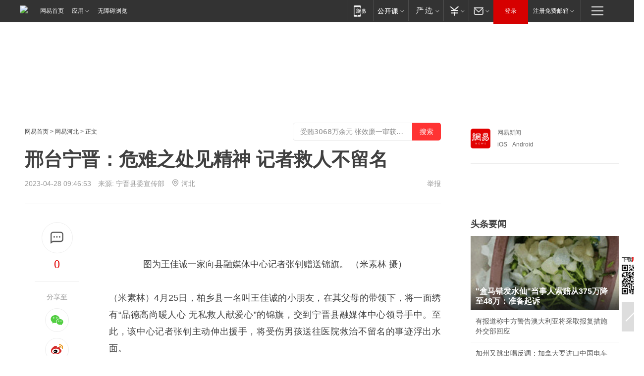

--- FILE ---
content_type: text/html; charset=utf-8
request_url: https://hebei.news.163.com/23/0428/09/I3DD1P1H04159BLS.html
body_size: 36534
content:

 <!DOCTYPE HTML>

<html id="ne_wrap" data-publishtime="2023-04-28 09:46:53" data-category="社会">
<head>
    <!-- head -->
    
    
    <title>邢台宁晋：危难之处见精神 记者救人不留名|宁晋县|柏乡县|高尚|张钊_网易新闻</title>
    <meta name="keywords" content="宁晋县,柏乡县,邢台,高尚,张钊"/>
    <meta name="description" content="邢台宁晋：危难之处见精神 记者救人不留名,宁晋县,柏乡县,邢台,高尚,张钊"/>
    <meta name="author" content="网易">
    <meta name="Copyright" content="网易版权所有">
    <link rel="apple-touch-icon" href="https://static.ws.126.net/163/f2e/common/share-icon.png">
    <link rel="mask-icon" href="https://static.ws.126.net/163/f2e/common/share-icon.png">
    <meta name="msapplication-TileImage" content="https://static.ws.126.net/163/f2e/common/share-icon.png">
    <base target="_blank"><!--[if lte IE 6]></base><![endif]-->
    <meta http-equiv="expires" content="0">
    <meta http-equiv="Cache-Control" content="no-transform">
    <meta http-equiv="Cache-Control" content="no-siteapp">
    <meta http-equiv="x-ua-compatible" content="ie=edge">
    <meta property="og:type" content="article">
    <meta property="og:title" content="邢台宁晋：危难之处见精神 记者救人不留名">
    <meta property="og:description" content="邢台宁晋：危难之处见精神 记者救人不留名,宁晋县,柏乡县,邢台,高尚,张钊">
    
    <meta property="og:url" content="https://hebei.news.163.com/23/0428/09/I3DD1P1H04159BLS.html">
    
    <meta property="og:image" content="https://static.ws.126.net/163/f2e/product/post_nodejs/static/logo.png">
    <meta property="article:author" content="网易">
    <meta property="article:published_time" content="2023-04-28T09:46:53+08:00">
    <meta property="twitter:card" content="summary">
    <meta property="twitter:image" content="https://static.ws.126.net/163/f2e/product/post_nodejs/static/logo.png">
    <meta property="twitter:title" content="邢台宁晋：危难之处见精神 记者救人不留名">
    <meta property="twitter:creator" content="网易新闻">
    <meta property="twitter:site" content="网易">
    <meta property="twitter:description" content="邢台宁晋：危难之处见精神 记者救人不留名,宁晋县,柏乡县,邢台,高尚,张钊">
    <meta name="robots" content="noindex"><script>window.isTestArticle = true;</script>
    
    
    <meta name="referrer" content="always">
    
    <link rel="canonical" href="https://hebei.news.163.com/23/0428/09/I3DD1P1H04159BLS.html">
    
    <link rel="alternate" media="only screen and(max-width: 640px)" href="https://m.163.com/news/article/I3DD1P1H04159BLS.html">
    <meta name="mobile-agent" content="format=html5; url=https://m.163.com/news/article/I3DD1P1H04159BLS.html?spss=adap_pc">
    <meta name="mobile-agent" content="format=xhtml; url=https://m.163.com/news/article/I3DD1P1H04159BLS.html?spss=adap_pc">
    <meta name="mobile-agent" content="format=wml; url=https://m.163.com/news/article/I3DD1P1H04159BLS.html?spss=adap_pc">
    <!--[if lt IE 9]>
    <script type="text/javascript" src="https://static.ws.126.net/163/f2e/post_nodejs/libs/js/html5shiv.min.js"></script><script type="text/javascript" src="https://static.ws.126.net/163/f2e/post_nodejs/libs/js/respond.min.js"></script>
    <![endif]-->
    <script type="text/javascript" data-type="touch/article">!function(){"use strict";var t=["play.163.com"],e={URL:function(){var t,e=self.URL;try{e&&("href"in(t=new self.URL("http://m.163.com"))||(t=void 0))}catch(t){console.log(t)}return function(o){if(t)return new e(o);var i=document.createElement("a");return i.href=o,i}}(),isMobile:function(t){return/android.*?mobile|ipod|blackberry|bb\d+|phone|WindowsWechat/i.test(t||navigator.userAgent)},isPAD:function(t){return/iPad/i.test(t||navigator.userAgent)},blockedDomain:function(e){return-1!=t.indexOf(e)}};!function(t){if(!/noredirect/i.test(location.search)){var o,i=window.location.href,n=new e.URL(i),a=n.hostname;if(!e.blockedDomain(a)&&e.isMobile()){var r=n.search.length>0?n.search.substring(1):"",c=n.hash;r.length>0&&"&"!==r[0]&&(r="&"+r);var s=(o=function(){var t=[{test:/163\.com$/i,domain:"163"},{test:/baidu\.com$/i,domain:"baidu"},{test:/sm\.cn$/i,domain:"sm"},{test:/sogou\.com$/i,domain:"sogou"},{test:/so\.com$/i,domain:"360"},{test:/google/i,domain:"google"},{test:/bing/i,domain:"bing"},{test:/weibo/i,domain:"weibo"},{test:/toutiao/i,domain:"toutiao"}],e=document.referrer,o="",i="";if(e){var n=e.match(/^([hH][tT]{2}[pP]:\/\/|[hH][tT]{2}[pP][sS]:\/\/)([^\/]+).*?/);o=n&&n[2]?n[2]:o}if(o){i=o;for(var a,r=0;r<t.length;r++)if((a=t[r]).test.test(o)){i=a.domain;break}}return i}())?"&referFrom="+o:"",m=t&&t(s,i,r,c);m&&(window.location.href=m)}}}((function(t,e,o,i){var n=/([A-Z0-9]{16})(?:_\w+)?\.html/.exec(e);if(n){var a=n[1];if(n=/https?:\/\/(?:.*\.)?([a-z0-9]*)\.163\.com\/(?:\w+\/)?\d{2}\/\d{4}\/\d{2}\/([A-Z0-9]{16})(?:_\w+)?\.html/.exec(e)||/https?:\/\/www\.163\.com\/([a-z0-9]*)\/article\/([A-Z0-9]{16})(?:_\w+)?\.html/.exec(e)){n[1];return"local","https://m.163.com/local/article/"+a+".html?spss=adap_pc"+t+"#adaptation=pc"}return"https://m.163.com/touch/article.html?docid="+a+"&spss=adap_pc"+t+"#adaptation=pc"}return!1}))}();</script>
    <script src="https://static.ws.126.net/utf8/assets/js/jquery-1.10.2.min.js"></script>
    <script>jQuery.ajaxSettings.cache = true</script>
    <link href="https://static.ws.126.net/163/f2e/product/post2020_cms/static/css/main.d53ba9b4.css" rel="stylesheet">
      
    <!-- 手机浏览自动跳转到触屏版 开始 -->
    <script language="javascript">
        var href = window.location.href;
        var pcversion = href.indexOf('pc=true');
        var jump2url='http://3g.163.com/touch/article.html?channel=local&docid=I3DD1P1H04159BLS';
        var browser = { versions: function () { var u = navigator.userAgent, app = navigator.appVersion; return { trident: u.indexOf('Trident') > -1, presto: u.indexOf('Presto') > -1, webKit: u.indexOf('AppleWebKit') > -1, gecko: u.indexOf('Gecko') > -1 && u.indexOf('KHTML') == -1, mobile: !!u.match(/AppleWebKit.*Mobile.*/) || !!u.match(/AppleWebKit/) || !!u.match(/netease_news/) || !!u.match(/NewsApp/), ios: !!u.match(/\(i[^;]+;( U;)? CPU.+Mac OS X/), android: u.indexOf('Android') > -1 || u.indexOf('Linux') > -1, iPhone: u.indexOf('iPhone') > -1 || u.indexOf('Mac') > -1, iPad: u.indexOf('iPad') > -1, webApp: u.indexOf('Safari') == -1, QQbrw: u.indexOf('MQQBrowser') > -1, ucLowEnd: u.indexOf('UCWEB7.') > -1, ucSpecial: u.indexOf('rv:1.2.3.4') > -1, ucweb: function () { try { return parseFloat(u.match(/ucweb\d+\.\d+/gi).toString().match(/\d+\.\d+/).toString()) >= 8.2 } catch (e) { if (u.indexOf('UC') > -1) { return true } else { return false } } } (), Symbian: u.indexOf('Symbian') > -1, ucSB: u.indexOf('Firefox/1.') > -1 }; } () }
        var _gaq = _gaq || [];
        (function (win, browser, undefined) {
            if ( pcversion > -1 ) {
                return;
            }
            if (win.screen === undefined || win.screen.width < 810) {
                if (browser.versions.iPad == true) { win.location.href = jump2url; return; }
                if (browser.versions.webKit == true || browser.versions.mobile == true || browser.versions.ios == true || browser.versions.iPhone == true || browser.versions.ucweb == true || browser.versions.ucSpecial == true) {
                    win.location.href = jump2url; return;
                }
            }
        })(this, browser);
    </script>
    <!--手机浏览自动跳转到触屏版 结束 -->
    <style>
a {color: #000}
a,a:visited {text-decoration: none}
a:visited {color: #83006f}
a:hover {text-decoration: underline}
a:active,a:hover {color: #ba2636}
  .gg200x300 {
  	position: relative;
  }
/* mod-tab */
.mod-tab { border-top: 2px solid #0f6b99; }
.mod-tab-hd { height: 31px; overflow: hidden; border-left: 1px solid #dddddd; }
.mod-tab-hd a, .mod-tab-hd a:visited { color: #252525; }
.mod-tab-hd a:hover, .mod-tab-hd a:active { color: #cc1b1b; }
.mod-tab-trigger { float: left; _display: inline; text-align: center; font-size: 14px; height: 30px; line-height: 30px; border-right: 1px solid #dddddd; background: #f8f8f8; background-image: -webkit-linear-gradient(top, #ffffff, #ffffff 50%, #f1f1f1); background-image: -moz-linear-gradient(top, #ffffff, #ffffff 50%, #f1f1f1); background-image: -ms-linear-gradient(top, #ffffff, #ffffff 50%, #f1f1f1); background-image: -o-linear-gradient(top, #ffffff, #ffffff 50%, #f1f1f1); background-image: linear-gradient(top, #ffffff, #ffffff 50%, #f1f1f1); }
.mod-tab-hd .current { position: relative; z-index: 1; font-weight: bold; background: #fff; height: 31px; }
.mod-tab-bd { border-top: 1px solid #dddddd; margin-top: -1px; }
.mod-tab-bd .mod-tab-panel { display: none; }
.mod-tab-bd .current { display: block; }
.ep-tab-1 { border-top: 0; }
.ep-tab-1 .mod-tab-hd { height: 32px; padding-top: 1px; }
.ep-tab-1 .mod-tab-trigger { width: 142px; border-top: 1px solid #dddddd; }
.ep-tab-1 .ep-tab-1-topbor { display: none; }
.ep-tab-1 .current .ep-tab-1-topbor { display: block; position: absolute; left: -1px; top: -2px; width: 144px; border-top: 2px solid #0f6b99; }
.ep-tab-2 .mod-tab-trigger { width: 149px; }
.ep-tab-2 .mod-tab-hd .current { width: 148px; }
.ep-tab-4 .mod-tab-trigger { width: 74px; }
.ep-tab-4 .mod-tab-hd .current { width: 73px; }
/* mod-list */
.mod-f12list li {
    background: none;
    padding: 0;
    height: 35px;
    font-size: 14px;
    line-height: 34px;
    border-bottom: 1px solid #f0f0f0
}
.mod-f14list li { background-position: 0 -108px; font-size: 14px; height: 27px; line-height: 27px; padding-left: 10px; overflow: hidden; }
.ep-list-1 li,.ep-list-2 li  {  *zoom: 1; }
.ep-list-1 li:after,.ep-list-2 li:after { display: block; overflow: hidden; clear: both; height: 0; visibility: hidden; content: "."; }
.ep-list-1 .title,.ep-list-2 .title { float: left; _display: inline; }
.ep-list-1 .time,.ep-list-2 .time { float: left; _display: inline; margin-left: 10px; color: #888888; font-size: 11px; -webkit-text-size-adjust: none; font-family: Arial, "\5B8B\4F53", sans-serif; }
.ep-list-nodot li { background: none; padding-left: 0; }
.ep-dotlist li { height: 34px; line-height: 34px; overflow: hidden; font-size: 12px; border-top: 1px dotted #dddddd; }
.ep-dotlist li.first { border-top: 0; }
.ep-list-rank li { padding: 0 55px 0 23px;  *zoom: 1; }
.ep-list-rank li:after { display: block; overflow: hidden; clear: both; height: 0; visibility: hidden; content: "."; }
.ep-list-rank .num { float: left; _display: inline; width: 20px; margin-left: -23px; text-align: center; font-weight: bold; font-family: Arial, "\5B8B\4F53", sans-serif; color: #888888; font-style: italic; line-height: 31px; }
.ep-list-rank .count { float: right; _display: inline; width: 50px; overflow: hidden; margin-right: -50px; text-align: right; color: #cc1b1b; font-size: 11px; -webkit-text-size-adjust: none; font-family: Arial, "\5B8B\4F53", sans-serif; line-height: 33px; }
.mod-imglist li { float: left; _display: inline; overflow: hidden; }
.mod-imglist li h3 { height: 24px; line-height: 24px; overflow: hidden; text-align: center; background: #575757; padding: 0 5px; }
.mod-imglist li h3 a { display: block; }
.mod-imglist li h3 a, .mod-imglist li h3 a:visited { color: #ffffff; }
.mod-imglist li h3 a:hover, .mod-imglist li h3 a:active { color: #ffffff; }
.ep-imglist-1 { margin-left: -40px; }
.ep-imglist-1 li { width: 130px; margin: 5px 0 5px 40px; }
.ep-imglist-1 li img { height: 90px; }
.ep-imglist-1b li h3 { height: auto; line-height: 20px; padding-top: 6px; text-align: left; background: none; }
.ep-imglist-1b li h3 a { color: #252525; }
.ep-imglist-1b li h3 a:visited { color: #888888; }
.ep-imglist-1b li h3 a:hover, .ep-imglist-1b li h3 a:active { color: #cc1b1b; }
/* mod-title */
.mod-title .title { float: left; }
.mod-title .more, .mod-title .entry { float: right; }
.ep-title-1 { margin: 14px 0 7px 0; line-height: 27px; height: 27px; overflow: hidden; }
.ep-title-1 .title { font-size: 14px; }
.ep-title-2 { height: 31px; line-height: 31px; overflow: hidden; padding: 13px 0 7px; }
.ep-title-2 .title { float: left; _display: inline; font-size: 16px; font-weight: bold; font-family: "\5FAE\8F6F\96C5\9ED1", "\5B8B\4F53", sans-serif; }
.ep-title-2 .title a, .ep-title-2 .title a:visited { color: #252525; }
.ep-title-2 .title a:hover, .ep-title-2 .title a:active { color: #cc1b1b; }
.ep-title-2 .more { float: right; _display: inline; }
.ep-title-2 .entry { float: right; _display: inline; }
.ep-title-2 .entry a { float: right; _display: inline; padding-right: 15px; background-position: 37px -130px; }
.ep-title-3 {
    margin: 17px 0 11px;
    font-size: 18px;
    font-family: 微软雅黑;
    font-weight: 400
}
.ep-title-3 em { font-weight: bold; }
.ep-title-3 .normal { font-weight: normal; }
  .ep-title-2 {
    background: #fafafa;
    margin-top: 10px;
    height: 35px;
    padding: 0 10px;
    border-bottom: 1px solid #ddd
}
  .house-special a {
  	display: block;
    width: 100%;
    overflow: hidden;
    text-overflow: ellipsis;
    white-space: nowrap;
  }
  .house-special.post_side_mod .post_side_mod_imgnews h3 {
    overflow: hidden;
    text-overflow: ellipsis;
    white-space: nowrap;
  }
</style>
<link href="//img1.cache.netease.com/cnews/css13/endpage1301_include_v1.5.css" rel="stylesheet" />
<style type="text/css">
    /*房产头条区域*/
.house-title-bar { border-top:2px solid #256A8E; width:590px; padding-top:19px; clear:both; overflow:hidden;}
.house-title-bar h2 { float:left; width:103px; height:25px; line-height:25px; overflow:hidden;}
.house-title-bar .more { float:right; padding-top:10px; padding-right:2px; color:#ddd;}
.house-title-bar .more a,.house-title-bar .more a:visited { color:#1F1F1F;}
.house-title-bar .more a:hover { color: #BA2636; }
.house-mod { width:590px; clear:both; margin:0 auto; overflow:hidden;}
.house-mod .left-img { float:left; width:160px;}
.house-mod .left-img ul { clear:both; margin:0 auto; overflow:hidden;}
.house-mod .left-img li { float: left; _display: inline; overflow: hidden;}
.house-mod .left-img li h3 { width:160px; height: 24px; line-height: 24px; overflow: hidden; text-align: center; background: #575757;}
.house-mod .left-img li h3 a { display: block;}
.house-mod .left-img li h3 a:link,.house-mod .left-img li h3 a:visited { color: #ffffff;}
.house-mod .left-img li h3 a:hover,.house-mod .left-img li h3 a:active { color: #ffffff;}
.house-mod .right-text { float:right; width:400px;}
.house-mod .right-text h2 { font-family: "Microsoft YaHei", "微软雅黑", "宋体"; font-size: 16px; font-weight: bold; height:24px; line-height: 24px; margin:0 auto; overflow:hidden; }
.house-mod .right-text p { margin:0 auto; clear:both; line-height:21px; color:#161616;}
.house-mod .right-text .text-list { clear:both; margin:0 auto; overflow:hidden;}
.house-mod .right-text .text-list li { clear:both; background: url(http://img1.cache.netease.com/cnews/css13/sprites.png) 0 -108px no-repeat; font-size: 14px; height: 27px; line-height: 27px; padding-left: 10px; overflow:hidden;}
.house-mod .dot-line { clear:both; height:1px; border-bottom:1px dotted #DCDCDC; overflow:hidden; display:block; font-size:1px; }
    /*新车图库*/
.new-car-pic { width:590px; clear:both; overflow:hidden; margin:0 auto;}
.new-car-pic .dot-line { clear:both; height:1px; border-bottom:1px solid #DCDCDC; overflow:hidden; display:block; font-size:1px; }
.scrlBody{ overflow:hidden;}
.scrlCtrl{ text-align:center;}
.scrl_1 .scrlCtrl ul{ display:inline-block; *display:inline; zoom:1; margin:0 4px 0 12px;font-size: 0;}
.scrl_1 .scrlCtrl li{ display:inline-block; *display:inline; zoom:1; width:10px; height:9px; cursor:pointer; background:url(http://img1.cache.netease.com/cnews/css13/img/scr-icon-bg.gif) left -48px no-repeat; margin-right:8px; overflow:hidden;font-size: 0;}
.scrl_1 .scrlCtrl .active{ background:url(http://img1.cache.netease.com/cnews/css13/img/scr-icon-bg.gif) left -58px no-repeat;}
.scrl_1 .scrlPrev{ display:inline-block; width:7px; height:11px; margin-top:1px; background:url(http://img1.cache.netease.com/cnews/css13/img/scr-icon-bg.gif) left top no-repeat;overflow:hidden;}
.scrl_1 .scrlNext{ display:inline-block; width:7px; height:11px; margin-top:1px; background:url(http://img1.cache.netease.com/cnews/css13/img/scr-icon-bg.gif) right -24px no-repeat;overflow:hidden;}
.scrl_1 .scrlPrev:hover{ background:url(http://img1.cache.netease.com/cnews/css13/img/scr-icon-bg.gif) left -12px no-repeat;}
.scrl_1 .scrlNext:hover{ background:url(http://img1.cache.netease.com/cnews/css13/img/scr-icon-bg.gif) right -36px no-repeat;}
.list-box li{ float:left;width:590px;}
.roll-pic-list { padding-bottom:15px;}
.roll-pic-list li{ float:left; width:160px; padding-right:55px; line-height:21px;}
.roll-pic-list li.last { padding-right:0;}
.roll-pic-list h5{ margin-top:6px;}
    /*moule1*/
.mod-imgText { clear: both; line-height: 0; }
.mod-imgText img {  float: left;line-height: 21px; padding-bottom:2px; }
.imgText-widget-1 { overflow: hidden; }
.imgText-widget-1 img { margin: 3px 15px 0 0; }
.imgText-widget-1 img { padding-bottom:12px; }
.imgText-widget-1 .detail a { color:#0e558d; }
.imgText-widget-1 p { color: #888; line-height: 21px; margin: 0;}
.main-title { font-size: 14px; font-weight: bold; height: 34px; line-height: 34px; overflow: hidden; }
    /*装修论坛按钮列表*/
.house-btn-list { width:300px; clear:both; margin:0 auto; overflow:hidden;}
.house-btn-list ul { float:left; width:310px;}
.house-btn-list li { float:left; width:90px; height:30px; background:url(http://img1.cache.netease.com/cnews/css13/img/house-btn-bg.gif) left top no-repeat; margin-right:11px; margin-bottom:7px; display:inline; color:#174F82; text-align:center; line-height:30px; font-size:14px; font-weight:bold;}
.house-btn-list li a,.house-btn-list li a:visited { color:#174F82;}
.house-btn-list li a:hover { color:#ba2636;}
    /*house rank list 排行*/
.ep-h-title { border-top:2px solid #246B8F; height: 31px; line-height: 31px; padding: 7px 0 8px; clear:both; overflow:hidden;}
.ep-h-title .title { float: left; _display: inline; font-size: 16px; font-weight: bold; font-family: "\5FAE\8F6F\96C5\9ED1", "\5B8B\4F53", sans-serif;}
.ep-h-title .title:link,.ep-h-title .title:visited { color: #252525;}
.ep-h-title .title:hover,.ep-h-title .title:active { color: #cc1b1b;}
.h-rankList-header { width:300px; height:24px; line-height:24px; color:#888888; background:#F6F6F6; clear:both; float:left; overflow:hidden;}
.h-rankList-header .name { float:left; padding-left:28px;}
.h-rankList-header .region { float:right; width:50px; text-align:right;}
.h-rankList-header .price { float:right; width:60px; padding-right:13px; text-align:right;}
.h-rankList li { border-bottom: 1px dotted #ddd; display: inline-block; float: left; height: 29px; line-height: 29px; overflow: hidden; width: 300px; color:#252525;}
.h-rankList li span.ranknum { width: 18px; height: 14px; color: #FFFFFF; float: left; line-height: 14px; margin-top: 7px; font-family: "Arial";  font-weight: bold; text-align: center; }
.h-rankList li span.front { background-color: #BD534B; }
.h-rankList li span.follow { background-color: #888888; }
.h-rankList li a { color: #252525; float: left; padding-left: 10px; }
.h-rankList li a:hover { color: #BA2636; }
.h-rankList li .price { float:right; width:85px; padding-right:13px; text-align:right;}
.h-rankList li .region { float:right; width:50px; text-align: center;}
</style>
<style>
.ep-share-tip{float:left;height: 28px;line-height: 28px;font-family: "Microsoft YaHei","微软雅黑", "宋体", sans-serif; color: #888888;font-size: 14px;}
.nt-share14 i{
    background: url(http://img2.cache.netease.com/f2e/house/imageupload/images/share14_icon_v1.0.png);
}
</style>

<script>
var _hmt = _hmt || [];
(function() {
  var hm = document.createElement("script");
  hm.src = "";
  var s = document.getElementsByTagName("script")[0]; 
  s.parentNode.insertBefore(hm, s);
})();
</script>
    <link rel="stylesheet" type="text/css" href="//house.163.com/special/00078BKP/wb_article_logocss.css"/>
    <script src="https://static.ws.126.net/cnews/js/ntes_jslib_1.x.js"></script>
    
    <style>
        .channel_ad_2016{position:absolute;bottom:0;left:0;z-index:3;overflow:hidden;width:30px;height:17px;border-radius:0 8px 0 0;background:#000 none repeat scroll 0 0;background:rgba(0,0,0,.6) none repeat scroll 0 0;color:#fff;text-align:left;font-size:12px;font-family:Arial;line-height:17px}
    </style>
</head>
<body>
    <!-- 通用导航 -->
    
    <link rel="stylesheet" href="https://static.ws.126.net/163/f2e/commonnav2019/css/commonnav_headcss-fad753559b.css"/>
<!-- urs -->
<script _keep="true" src="https://urswebzj.nosdn.127.net/webzj_cdn101/message.js" type="text/javascript"></script>
<div class="ntes_nav_wrap" id="js_N_NTES_wrap">
  <div class="ntes-nav" id="js_N_nav">
    <div class="ntes-nav-main clearfix">
            <div class="c-fl" id="js_N_nav_left">
        <a class="ntes-nav-index-title ntes-nav-entry-wide c-fl" href="https://www.163.com/" title="网易首页">网易首页</a>
        <!-- 应用 -->
        <div class="js_N_navSelect ntes-nav-select ntes-nav-select-wide ntes-nav-app  c-fl">
          <a href="https://www.163.com/#f=topnav" class="ntes-nav-select-title ntes-nav-entry-bgblack JS_NTES_LOG_FE">应用
            <em class="ntes-nav-select-arr"></em>
          </a>
          <div class="ntes-nav-select-pop">
            <ul class="ntes-nav-select-list clearfix">
              <li>
                <a href="https://m.163.com/newsapp/#f=topnav">
                  <span>
                    <em class="ntes-nav-app-newsapp">网易新闻</em>
                  </span>
                </a>
              </li>
              <li>
                <a href="https://open.163.com/#f=topnav">
                  <span>
                    <em class="ntes-nav-app-open">网易公开课</em>
                  </span>
                </a>
              </li>
              <li>
                <a href="https://hongcai.163.com/?from=pcsy-button">
                  <span>
                    <em class="ntes-nav-app-hongcai">网易红彩</em>
                  </span>
                </a>
              </li>
              <li>
                <a href="https://u.163.com/aosoutbdbd8">
                  <span>
                    <em class="ntes-nav-app-yanxuan">网易严选</em>
                  </span>
                </a>
              </li>
              <li>
                <a href="https://mail.163.com/client/dl.html?from=mail46">
                  <span>
                    <em class="ntes-nav-app-mail">邮箱大师</em>
                  </span>
                </a>
              </li>
              <li class="last">
                <a href="https://study.163.com/client/download.htm?from=163app&utm_source=163.com&utm_medium=web_app&utm_campaign=business">
                  <span>
                    <em class="ntes-nav-app-study">网易云课堂</em>
                  </span>
                </a>
              </li>
            </ul>
          </div>
        </div>
      </div>
      <div class="c-fr">
        <!-- 片段开始 -->
        <div class="ntes-nav-quick-navigation">
          <a rel="noreferrer"class="ntes-nav-quick-navigation-btn" id="js_N_ntes_nav_quick_navigation_btn" target="_self">
            <em>快速导航
              <span class="menu1"></span>
              <span class="menu2"></span>
              <span class="menu3"></span>
            </em>
          </a>
          <div class="ntes-quicknav-pop" id="js_N_ntes_quicknav_pop">
            <div class="ntes-quicknav-list">
              <div class="ntes-quicknav-content">
                <ul class="ntes-quicknav-column ntes-quicknav-column-1">
                  <li>
                    <h3>
                      <a href="https://news.163.com">新闻</a>
                    </h3>
                  </li>
                  <li>
                    <a href="https://news.163.com/domestic">国内</a>
                  </li>
                  <li>
                    <a href="https://news.163.com/world">国际</a>
                  </li>
                  <li>
                    <a href="https://news.163.com/special/wangsansanhome/">王三三</a>
                  </li>
                </ul>
                <ul class="ntes-quicknav-column ntes-quicknav-column-2">
                  <li>
                    <h3>
                      <a href="https://sports.163.com">体育</a>
                    </h3>
                  </li>
                  <li>
                    <a href="https://sports.163.com/nba">NBA</a>
                  </li>
                  <li>
                    <a href="https://sports.163.com/cba">CBA</a>
                  </li>
                  <li>
                    <a href="https://sports.163.com/allsports">综合</a>
                  </li>
                  <li>
                    <a href="https://sports.163.com/zc">中超</a>
                  </li>
                  <li>
                    <a href="https://sports.163.com/world">国际足球</a>
                  </li>
                  <li>
                    <a href="https://sports.163.com/yc">英超</a>
                  </li>
                  <li>
                    <a href="https://sports.163.com/xj">西甲</a>
                  </li>
                  <li>
                    <a href="https://sports.163.com/yj">意甲</a>
                  </li>
                </ul>
                <ul class="ntes-quicknav-column ntes-quicknav-column-3">
                  <li>
                    <h3>
                      <a href="https://ent.163.com">娱乐</a>
                    </h3>
                  </li>
                  <li>
                    <a href="https://ent.163.com/star">明星</a>
                  </li>
                  <li>
                    <a href="https://ent.163.com/movie">电影</a>
                  </li>
                  <li>
                    <a href="https://ent.163.com/tv">电视</a>
                  </li>
                  <li>
                    <a href="https://ent.163.com/music">音乐</a>
                  </li>
                  <li>
                    <a href="https://ent.163.com/special/fmgs/">封面故事</a>
                  </li>
                </ul>
                <ul class="ntes-quicknav-column ntes-quicknav-column-4">
                  <li>
                    <h3>
                      <a href="https://money.163.com">财经</a>
                    </h3>
                  </li>
                  <li>
                    <a href="https://money.163.com/stock">股票</a>
                  </li>
                  <li>
                    <a href="https://money.163.com/special/caijingyuanchuang/">原创</a>
                  </li>
                  <li>
                    <a href="https://money.163.com/special/wycjzk-pc/">智库</a>
                  </li>
                </ul>
                <ul class="ntes-quicknav-column ntes-quicknav-column-5">
                  <li>
                    <h3>
                      <a href="https://auto.163.com">汽车</a>
                    </h3>
                  </li>
                  <li>
                    <a href="https://auto.163.com/buy">购车</a>
                  </li>
                  <li>
                    <a href="http://product.auto.163.com">车型库</a>
                  </li>
                </ul>
                <ul class="ntes-quicknav-column ntes-quicknav-column-6">
                  <li>
                    <h3>
                      <a href="https://tech.163.com">科技</a>
                    </h3>
                  </li>
                  <li>
                    <a href="https://tech.163.com/smart/">网易智能</a>
                  </li>
                  <li>
                    <a href="https://tech.163.com/special/S1554800475317/">原创</a>
                  </li>
                  <li>
                    <a href="https://tech.163.com/it">IT</a>
                  </li>
                  <li>
                    <a href="https://tech.163.com/internet">互联网</a>
                  </li>
                  <li>
                    <a href="https://tech.163.com/telecom/">通信</a>
                  </li>
                </ul>
                <ul class="ntes-quicknav-column ntes-quicknav-column-7">
                  <li>
                    <h3>
                      <a href="https://fashion.163.com">时尚</a>
                    </h3>
                  </li>
                  <li>
                    <a href="https://fashion.163.com/art">艺术</a>
                  </li>
                  <li>
                    <a href="https://travel.163.com">旅游</a>
                  </li>
                </ul>
                <ul class="ntes-quicknav-column ntes-quicknav-column-8">
                  <li>
                    <h3>
                      <a href="https://mobile.163.com">手机</a>
                      <span>/</span>
                      <a href="https://digi.163.com/">数码</a>
                    </h3>
                  </li>
                  <li>
                    <a href="https://mobile.163.com/special/jqkj_list/">惊奇科技</a>
                  </li>
                  <li>
                    <a href="https://mobile.163.com/special/cpshi_list/">易评机</a>
                  </li>
                  <li>
                    <a href="https://hea.163.com/">家电</a>
                  </li>
                </ul>
                <ul class="ntes-quicknav-column ntes-quicknav-column-9">
                  <li>
                    <h3>
                      <a href="https://house.163.com">房产</a>
                      <span>/</span>
                      <a href="https://home.163.com">家居</a>
                    </h3>
                  </li>
                  <li>
                    <a href="https://bj.house.163.com">北京房产</a>
                  </li>
                  <li>
                    <a href="https://sh.house.163.com">上海房产</a>
                  </li>
                  <li>
                    <a href="https://gz.house.163.com">广州房产</a>
                  </li>
                  <li>
                    <a href="https://xf.house.163.com/">楼盘库</a>
                  </li>
                  <li>
                    <a href="https://designer.home.163.com/search">设计师库</a>
                  </li>
                  <li>
                    <a href="https://photo.home.163.com/">案例库</a>
                  </li>
                </ul>
                <ul class="ntes-quicknav-column ntes-quicknav-column-11">
                  <li>
                    <h3>
                      <a href="https://edu.163.com">教育</a>
                    </h3>
                  </li>
                  <li>
                    <a href="https://edu.163.com/liuxue">留学</a>
                  </li>
                  <li>
                    <a href="https://edu.163.com/gaokao">高考</a>
                  </li>
                </ul>
                <div class="ntes-nav-sitemap">
                  <a href="https://sitemap.163.com/">
                    <i></i>查看网易地图</a>
                </div>
              </div>
            </div>
          </div>
        </div>
        <div class="c-fr">
          <div class="c-fl" id="js_N_navLoginBefore">
            <div id="js_N_navHighlight" class="js_loginframe ntes-nav-login ntes-nav-login-normal">
              <a href="https://reg.163.com/" class="ntes-nav-login-title" id="js_N_nav_login_title">登录</a>
              <div class="ntes-nav-loginframe-pop" id="js_N_login_wrap">
                <!--加载登陆组件-->
              </div>
            </div>
            <div class="js_N_navSelect ntes-nav-select ntes-nav-select-wide  JS_NTES_LOG_FE c-fl">
              <a class="ntes-nav-select-title ntes-nav-select-title-register" href="https://mail.163.com/register/index.htm?from=163navi&regPage=163">注册免费邮箱
                <em class="ntes-nav-select-arr"></em>
              </a>
              <div class="ntes-nav-select-pop">
                <ul class="ntes-nav-select-list clearfix" style="width:210px;">
                  <li>
                    <a href="https://reg1.vip.163.com/newReg1/reg?from=new_topnav&utm_source=new_topnav">
                      <span style="width:190px;">注册VIP邮箱（特权邮箱，付费）</span>
                    </a>
                  </li>
                  <li class="last JS_NTES_LOG_FE">
                    <a href="https://mail.163.com/client/dl.html?from=mail46">
                      <span style="width:190px;">免费下载网易官方手机邮箱应用</span>
                    </a>
                  </li>
                </ul>
              </div>
            </div>
          </div>
          <div class="c-fl" id="js_N_navLoginAfter" style="display:none">
            <div id="js_N_logined_warp" class="js_N_navSelect ntes-nav-select ntes-nav-logined JS_NTES_LOG_FE">
              <a class="ntes-nav-select-title ntes-nav-logined-userinfo">
                <span id="js_N_navUsername" class="ntes-nav-logined-username"></span>
                <em class="ntes-nav-select-arr"></em>
              </a>
              <div id="js_login_suggest_wrap" class="ntes-nav-select-pop">
                <ul id="js_logined_suggest" class="ntes-nav-select-list clearfix"></ul>
              </div>
            </div>
            <a class="ntes-nav-entry-wide c-fl" target="_self" id="js_N_navLogout">安全退出</a>
          </div>
        </div>

        <ul class="ntes-nav-inside">
          <li>
            <div class="js_N_navSelect ntes-nav-select c-fl">
              <a href="https://www.163.com/newsapp/#f=163nav" class="ntes-nav-mobile-title ntes-nav-entry-bgblack">
                <em class="ntes-nav-entry-mobile">移动端</em>
              </a>
              <div class="qrcode-img">
                <a href="https://www.163.com/newsapp/#f=163nav">
                  <img src="//static.ws.126.net/f2e/include/common_nav/images/topapp.jpg">
                </a>
              </div>
            </div>
          </li>
          <li>
            <div class="js_N_navSelect ntes-nav-select c-fl">
              <a id="js_love_url" href="https://open.163.com/#ftopnav0" class="ntes-nav-select-title ntes-nav-select-title-huatian ntes-nav-entry-bgblack">
                <em class="ntes-nav-entry-huatian">网易公开课</em>
                <em class="ntes-nav-select-arr"></em>
                <span class="ntes-nav-msg">
                  <em class="ntes-nav-msg-num"></em>
                </span>
              </a>
              <div class="ntes-nav-select-pop ntes-nav-select-pop-huatian">
                <ul class="ntes-nav-select-list clearfix">
                  <li>
                    <a href="https://open.163.com/ted/#ftopnav1">
                      <span>TED</span>
                    </a>
                  </li>
                  <li>
                    <a href="https://open.163.com/cuvocw/#ftopnav2">
                      <span>中国大学视频公开课</span>
                    </a>
                  </li>
                  <li>
                    <a href="https://open.163.com/ocw/#ftopnav3">
                      <span>国际名校公开课</span>
                    </a>
                  </li>
                  <li>
                    <a href="https://open.163.com/appreciation/#ftopnav4">
                      <span>赏课·纪录片</span>
                    </a>
                  </li>
                  <li>
                    <a href="https://vip.open.163.com/#ftopnav5">
                      <span>付费精品课程</span>
                    </a>
                  </li>
                  <li>
                    <a href="https://open.163.com/special/School/beida.html#ftopnav6">
                      <span>北京大学公开课</span>
                    </a>
                  </li>
                  <li class="last">
                    <a href="https://open.163.com/newview/movie/courseintro?newurl=ME7HSJR07#ftopnav7">
                      <span>英语课程学习</span>
                    </a>
                  </li>
                </ul>
              </div>
            </div>
          </li>
          <li>
            <div class="js_N_navSelect ntes-nav-select c-fl">
              <a id="js_lofter_icon_url" href="https://you.163.com/?from=web_fc_menhu_xinrukou_1" class="ntes-nav-select-title ntes-nav-select-title-lofter ntes-nav-entry-bgblack">
                <em class="ntes-nav-entry-lofter">网易严选</em>
                <em class="ntes-nav-select-arr"></em>
                <span class="ntes-nav-msg" id="js_N_navLofterMsg">
                  <em class="ntes-nav-msg-num"></em>
                </span>
              </a>
              <div class="ntes-nav-select-pop ntes-nav-select-pop-lofter">
                <ul id="js_lofter_pop_url" class="ntes-nav-select-list clearfix">
                  <li>
                    <a href="https://act.you.163.com/act/pub/ABuyLQKNmKmK.html?from=out_ynzy_xinrukou_2">
                      <span>新人特价</span>
                    </a>
                  </li>
                  <li>
                    <a href="https://you.163.com/topic/v1/pub/Pew1KBH9Au.html?from=out_ynzy_xinrukou_3">
                      <span>9.9专区</span>
                    </a>
                  </li>
                  <li>
                    <a href="https://you.163.com/item/newItemRank?from=out_ynzy_xinrukou_4">
                      <span>新品热卖</span>
                    </a>
                  </li>
                  <li>
                    <a href="https://you.163.com/item/recommend?from=out_ynzy_xinrukou_5">
                      <span>人气好物</span>
                    </a>
                  </li>
                  <li>
                    <a href="https://you.163.com/item/list?categoryId=1005000&from=out_ynzy_xinrukou_7">
                      <span>居家生活</span>
                    </a>
                  </li>
                  <li>
                    <a href="https://you.163.com/item/list?categoryId=1010000&from=out_ynzy_xinrukou_8">
                      <span>服饰鞋包</span>
                    </a>
                  </li>
                  <li>
                    <a href="https://you.163.com/item/list?categoryId=1011000&from=out_ynzy_xinrukou_9">
                      <span>母婴亲子</span>
                    </a>
                  </li>
                  <li class="last">
                    <a href="https://you.163.com/item/list?categoryId=1005002&from=out_ynzy_xinrukou_10">
                      <span>美食酒水</span>
                    </a>
                  </li>
                </ul>
              </div>
            </div>
          </li>
          <li>
            <div class="js_N_navSelect ntes-nav-select c-fl">
              <a href="https://ecard.163.com/" class="ntes-nav-select-title
        ntes-nav-select-title-money ntes-nav-entry-bgblack">
                <em class="ntes-nav-entry-money">支付</em>
                <em class="ntes-nav-select-arr"></em>
              </a>
              <div class="ntes-nav-select-pop ntes-nav-select-pop-temp">
                <ul class="ntes-nav-select-list clearfix">
                  <li>
                    <a href="https://ecard.163.com/#f=topnav">
                      <span>一卡通充值</span>
                    </a>
                  </li>
                  <li>
                    <a href="https://ecard.163.com/script/index#f=topnav">
                      <span>一卡通购买</span>
                    </a>
                  </li>
                  <li>
                    <a href="https://epay.163.com/">
                      <span>我的网易支付</span>
                    </a>
                  </li>
                  <li class="last">
                    <a href="https://globalpay.163.com/home">
                      <span>网易跨境支付</span>
                    </a>
                  </li>
                </ul>
              </div>
            </div>
          </li>
          <li>
            <div class="js_N_navSelect ntes-nav-select c-fl">
              <a id="js_mail_url" rel="noreferrer"class="ntes-nav-select-title
        ntes-nav-select-title-mail ntes-nav-entry-bgblack">
                <em class="ntes-nav-entry-mail">邮箱</em>
                <em class="ntes-nav-select-arr"></em>
                <span class="ntes-nav-msg" id="js_N_navMailMsg">
                  <em class="ntes-nav-msg-num" id="js_N_navMailMsgNum"></em>
                </span>
              </a>
              <div class="ntes-nav-select-pop ntes-nav-select-pop-mail">
                <ul class="ntes-nav-select-list clearfix">
                  <li>
                    <a href="https://email.163.com/#f=topnav">
                      <span>免费邮箱</span>
                    </a>
                  </li>
                  <li>
                    <a href="https://vipmail.163.com/#f=topnav">
                      <span>VIP邮箱</span>
                    </a>
                  </li>
                  <li>
                    <a href="https://qiye.163.com/?from=NetEase163top">
                      <span>企业邮箱</span>
                    </a>
                  </li>
                  <li>
                    <a href="https://mail.163.com/register/index.htm?from=ntes_nav&regPage=163">
                      <span>免费注册</span>
                    </a>
                  </li>
                  <li class="last">
                    <a href="https://mail.163.com/dashi/dlpro.html?from=mail46">
                      <span>客户端下载</span>
                    </a>
                  </li>
                </ul>
              </div>
            </div>
          </li>
        </ul>
      </div>
    </div>
  </div>
</div>
<script src="https://static.ws.126.net/163/f2e/commonnav2019/js/commonnav_headjs-8e9e7c8602.js"></script>
    <script>
        // logo
        window.channelConfigLogo = 'http://img1.cache.netease.com/cnews/css13/img/logo_news.png'
        window.channelConfigUrl = 'https://hebei.news.163.com'
        window.__STOCK_COMPONENT__ = [];
        // 初始化body宽度
        function getWindowSize(){if(window.innerHeight){return{'width':window.innerWidth,'height':window.innerHeight}}else if(document.documentElement&&document.documentElement.clientHeight){return{'width':document.documentElement.clientWidth,'height':document.documentElement.clientHeight}}else if(document.body){return{'width':document.body.clientWidth,'height':document.body.clientHeight}}}var DEFAULT_VERSION="9.0";var ua=navigator.userAgent.toLowerCase();var isIE=ua.indexOf("msie")>-1;var safariVersion;if(isIE){safariVersion=ua.match(/msie ([\d.]+)/)[1]}if(safariVersion<=DEFAULT_VERSION){if(safariVersion==7){jQuery(document.body).addClass("w9")}}function resizeNav(){if(getWindowSize().width<1366&&safariVersion!=7){jQuery(document.body).addClass("")}if(getWindowSize().width>=1366&&safariVersion!=7){jQuery(document.body).removeClass("w9")}};resizeNav();
        // 正文图集封面
        
    </script>
    
    <!-- 顶通 -->
    <div class="post_area post_columnad_top" data-adid="article_cms_column_1">
        <!-- 2016新闻文章页通栏01 -->
<div style="position:relative;">
<div class="at_item common_ad_item top_ad_column" adType="topColumnAd" normalw="1200" normalh="125" requestUrl="https://nex.163.com/q?app=7BE0FC82&c=news&l=111&site=netease&affiliate=news&cat=article&type=column1200x125_960x100browser&location=1"></div>
<a href="javascript:;" target="_self" class="ad_hover_href"></a>
</div>
    </div>
    
    <!-- content -->
    <div class="container clearfix" id="container" data-hidead="false">
        <!-- 左侧 -->
        <div class="post_main">
            <!-- crumb -->
            
            <!-- crumb -->
            <div class="post_crumb">
                <a href="https://www.163.com/">网易首页</a> &gt;
                <a href="https://hebei.news.163.com">网易河北</a> &gt;
                
                正文
				<div id="netease_search" style=" margin: -12px 0 0 0; vertical-align: top; float:right;"></div>
              	<script>window.UID_TARGET = ['0', '1', '2', '3', '4', '5', '6', '7']</script>
				<script src="https://static.ws.126.net/163/f2e/modules/search2022/search2022.cdbc9331.js" async></script>
            </div>
            <!-- 标题、摘要 -->
            
            <h1 class="post_title">邢台宁晋：危难之处见精神 记者救人不留名</h1>
            <!-- 来源 -->
            <div class="post_info">
                2023-04-28 09:46:53　来源: 宁晋县委宣传部</a>
              	<img src="https://static.ws.126.net/163/f2e/dy_media/dy_media/static/images/ipLocation.f6d00eb.svg" style="vertical-align: top;margin: -7px 0 0 6px;">河北
                <a href="https://www.163.com/special/0077jt/tipoff.html?title=%E9%82%A2%E5%8F%B0%E5%AE%81%E6%99%8B%EF%BC%9A%E5%8D%B1%E9%9A%BE%E4%B9%8B%E5%A4%84%E8%A7%81%E7%B2%BE%E7%A5%9E%20%E8%AE%B0%E8%80%85%E6%95%91%E4%BA%BA%E4%B8%8D%E7%95%99%E5%90%8D" target="_blank" class="post_jubao">举报</a>
            </div>
            <!-- keywordsList-->
            
            
            <div class="post_content" id="content">
                <div class="post_top">
                    <!-- 左侧悬浮分享 -->
                    
                    <div class="post_top_tie">
                        <a class="post_top_tie_icon" target="_self" href="#post_comment_area" title="快速发贴"></a>
                        <a class="post_top_tie_count js-tielink js-tiejoincount" href="#" title="点击查看跟贴">0</a>
                    </div>
                    <div class="post_top_share">
                        <span class="post_top_share_title">分享至</span>
                        <ul class="post_share">
                            <li class="share_weixin js_weixin">
                                <a href="javascript:;" target="_self"><i title="分享到微信"></i></a>
                            </li>
                            <li class="share_weibo js_share" data-type="weibo">
                                <a href="javascript:;" target="_self"><i title="分享到新浪微博"></i></a>
                            </li>
                            <li class="share_qzone js_share" data-type="qzone">
                                <a href="javascript:;" target="_self"><i title="分享到QQ空间"></i></a>
                            </li>
                        </ul>
                        <div class="js_qrcode_wrap hidden" id="js_qrcode_top">
                            <div class="js_qrcode_arr"></div>
                            <a href="javascript:;" target="_self" class="js_qrcode_close" title="关闭"></a>
                            <div class="js_qrcode_img js_share_qrcode"></div>
                            <p>用微信扫码二维码</p>
                            <p>分享至好友和朋友圈</p>
                        </div>
                    </div>
                </div>
                <!-- 摘要 核心提示 -->
                
                
                
                <!-- 正文 -->
                <div id="endText">
                
                <div class="post_body">
                    
                    <p class="f_center"><img onerror="javascript:this.style.opacity = 0;" src="https://nimg.ws.126.net/?url=http%3A%2F%2Fcms-bucket.ws.126.net%2F2023%2F0428%2F78961584j00rtsy9i002gc000lb00e7c.jpg&thumbnail=660x2147483647&quality=80&type=jpg" /></p><p style="text-align: center; ">图为王佳诚一家向县融媒体中心记者张钊赠送锦旗。 （米素林 摄）</p><p>（米素林）4月25日，柏乡县一名叫王佳诚的小朋友，在其父母的带领下，将一面绣有“品德高尚暖人心 无私救人献爱心”的锦旗，交到宁晋县融媒体中心领导手中。至此，该中心记者张钊主动伸出援手，将受伤男孩送往医院救治不留名的事迹浮出水面。</p><p>原来，4月16日，张钊外出采访归来，当他驾车行驶至339国道河渠路段时，发现路边有一名妇女，其旁边躺着一名男孩，男孩处于半昏迷状态，妇女惊慌失措，吓得不知如何是好。张钊停车问询得知娘俩是柏乡县人，利用星期天，骑乘电动三轮车来宁晋县城游玩，游玩回家走到半路时，孩子不小心从车上摔了下来，受伤严重且处于半昏迷状态。时间就是生命，张钊把男孩抱上自己的车，送到宁晋县中西医结合医院西院区就诊。小男孩经过抢救转危为安后，张钊悄然离开了医院。</p><p>医生说，多亏抢救及时，否则后患无穷。男孩家长通过医生得知，救人者是宁晋县融媒体中心一名记者，名叫张钊。家长表示一定要找到这位救人不留名的恩人，并当面感谢。</p><p>4月25日，王佳诚痊愈出院了，一家三口专程为张钊送来一面锦旗和一束鲜花，以表谢意。</p>
                    <div style="height: 0px;overflow:hidden;"><img src="https://static.ws.126.net/163/f2e/product/post_nodejs/static/logo.png"></div>
                </div>
                </div>
                <!-- 相关 -->
                
                
                <!-- 作者 来源 -->
                
                <div class="post_author">
                    <a href="https://hebei.news.163.com"><img src="http://img1.cache.netease.com/cnews/css13/img/end_news.png" alt="杜佳" width="13" height="12" class="icon"></a>
                    
                    本文来源：宁晋县委宣传部
                    
                    
                    责任编辑：
                    杜佳_HB11
                </div>
                <!-- 文末广告 -->
                
                <!-- 声明 -->
                
                
                <!-- 分页 -->
                
                
                
                <!-- 跟贴 -->
                <script>
                    var isShowComments = true;
                </script>
                                
                <!-- 02通栏 -->
                <div class="post_columnad_mid" data-adid="article_cms_column_2">
                    <!-- 广告位：网易-内容频道-文章页面-01通栏 -->
                </div>
                
                <link rel="stylesheet" href="https://static.ws.126.net/163/f2e/tie-sdk/tie-2020-11b4ffc1a813dfcc799e.css">
<script>
  var loadMessageError2 = function () {
      // message加载失败降级到nginx,产品可以在load事件重新初始化
      var cdnPath = 'https://dl.reg.163.com/webzj/ngx/message.js';
      var script = document.createElement('script');
      script.src = cdnPath;
      document.body.appendChild(script);
  }
  var loadMessageError1 = function () {
      // message加载失败降级备份cdn域名,产品可以在load事件重新初始化
      var cdnPath = 'https://webzj.netstatic.net/webzj_cdn101/message4.js';
      var script = document.createElement('script');
      script.src = cdnPath;
      script.onerror = loadMessageError2
      document.body.appendChild(script);
  }  
</script>
<script onerror="loadMessageError1()" src="https://urswebzj.nosdn.127.net/webzj_cdn101/message.js"></script>
<script type="text/javascript" src="https://acstatic-dun.126.net/tool.min.js"></script>
<script type="text/javascript">
  //初始化反作弊
  var wm = null;
  // 只需初始化一次
  initWatchman({
    productNumber: 'YD00157343455660',
    onload: function (instance) {
      wm = instance
    }
  });
</script>
<script type="text/javascript" src="https://static.ws.126.net/163/f2e/tie-sdk/tie-2020-11b4ffc1a813dfcc799e.js"></script>

                <div class="tie-areas post_comment" id="post_comment_area">
                    <div id="tie"></div>
                </div>
                <script>
                    ;(function () {
                        if (window.isShowComments === undefined) {
                            window.isShowComments = true;
                        }
                        var config = {
                            "productKey": "a2869674571f77b5a0867c3d71db5856",
                            "docId": "I3DD1P1H04159BLS", //"I3DD1P1H04159BLS", "FNMG85GQ0514HDQI"
                            "target": document.getElementById("tie"),
                            "operators": ["up", "down", "reply", "share"],
                            "isShowComments": isShowComments,   //是否显示帖子列表
                            "hotSize": 3,   //热门跟贴列表 展示3 条
                            "newSize": 2,   //最新跟贴列表 展示 10 条
                            "showPaging": false, //显示分页栏
                            "submitType": "commentPage"   //新发帖子的展现形式：停留在当前页面(currentPage) | 跳转到跟贴详情页(commentPage)
                        };
                        Tie.init(config, function(data) {});
                    })();
                </script>
            </div>
            <!-- 热门 -->
            
            <div class="post_recommends js-tab-mod" data-event="click" >
                <div class="post_recommends_titles">
                    <div class="post_recommends_title js-tab">相关推荐</div>
                    <div class="post_recommends_title js-tab">热点推荐</div>
                </div>
                <div class="post_recommends_ulist js-content">
                    <ul class="post_recommends_list">
                        
                        
                        
                        
						
                        
                        <li class="post_recommend">
                            
                            <a class="post_recommend_img" href="https://www.163.com/dy/article/KKD14JPA0514R9KQ.html?f=post2020_dy_recommends">
                                <img src="https://nimg.ws.126.net/?url=http://bjnewsrec-cv.ws.126.net/little341b7e909f8j00t9ksuo001fd000hs00a0g.jpg&thumbnail=140y88&quality=80&type=jpg" onerror="this.onerror=''; this.src='https://static.ws.126.net/dy/images/default180x120.jpg'" alt="点赞！冰冷河水中富顺村民纵身一跃救上落水者">
                            </a>
                            
                            <div class="post_recommend_info">
                                <h3 class="post_recommend_title"><a href="https://www.163.com/dy/article/KKD14JPA0514R9KQ.html?f=post2020_dy_recommends">点赞！冰冷河水中富顺村民纵身一跃救上落水者</a></h3>
                                <p class="post_recommend_time">北青网-北京青年报 2026-01-28 21:30:11</p>
                                <a href="https://www.163.com/dy/article/KKD14JPA0514R9KQ.html?f=post2020_dy_recommends" class="post_recommend_tie">
                                    <span class="post_recommend_tie_inner">
                                        <span class="post_recommend_tie_icon">
                                            <i></i> 0
                                        </span>
                                        <span class="post_recommend_tie_text">
                                            <em>跟贴</em> 0
                                        </span>
                                    </span>
                                </a>
                            </div>
                        </li>
                        
                        
                        
						
                        
                        <li class="post_recommend">
                            
                            <a class="post_recommend_img" href="https://www.163.com/dy/article/KKCHTLAN053469LG.html?f=post2020_dy_recommends">
                                <img src="https://nimg.ws.126.net/?url=http://bjnewsrec-cv.ws.126.net/little7982598999fj00t9kgmp0009d000bj0089g.jpg&thumbnail=140y88&quality=80&type=jpg" onerror="this.onerror=''; this.src='https://static.ws.126.net/dy/images/default180x120.jpg'" alt="四川女生半夜吃卫龙辣条中了一根金条，卫龙客服：确有此活动，金条价值3000元">
                            </a>
                            
                            <div class="post_recommend_info">
                                <h3 class="post_recommend_title"><a href="https://www.163.com/dy/article/KKCHTLAN053469LG.html?f=post2020_dy_recommends">四川女生半夜吃卫龙辣条中了一根金条，卫龙客服：确有此活动，金条价值3000元</a></h3>
                                <p class="post_recommend_time">极目新闻 2026-01-28 17:04:14</p>
                                <a href="https://www.163.com/dy/article/KKCHTLAN053469LG.html?f=post2020_dy_recommends" class="post_recommend_tie">
                                    <span class="post_recommend_tie_inner">
                                        <span class="post_recommend_tie_icon">
                                            <i></i> 35
                                        </span>
                                        <span class="post_recommend_tie_text">
                                            <em>跟贴</em> 35
                                        </span>
                                    </span>
                                </a>
                            </div>
                        </li>
                        
                        
                        
						
						<div class="post_recommend artificial_collect_item"></div>
						
                        
                        <li class="post_recommend">
                            
                            <a class="post_recommend_img" href="https://www.163.com/dy/article/KKCG3T020514R9OJ.html?f=post2020_dy_recommends">
                                <img src="https://nimg.ws.126.net/?url=http://bjnewsrec-cv.ws.126.net/little3241c3888c8j00t9kfac009ad000ix00avg.jpg&thumbnail=140y88&quality=80&type=jpg" onerror="this.onerror=''; this.src='https://static.ws.126.net/dy/images/default180x120.jpg'" alt="“每周休2.5天引热议”！多地曾发文鼓励">
                            </a>
                            
                            <div class="post_recommend_info">
                                <h3 class="post_recommend_title"><a href="https://www.163.com/dy/article/KKCG3T020514R9OJ.html?f=post2020_dy_recommends">“每周休2.5天引热议”！多地曾发文鼓励</a></h3>
                                <p class="post_recommend_time">环球网资讯 2026-01-28 16:32:42</p>
                                <a href="https://www.163.com/dy/article/KKCG3T020514R9OJ.html?f=post2020_dy_recommends" class="post_recommend_tie">
                                    <span class="post_recommend_tie_inner">
                                        <span class="post_recommend_tie_icon">
                                            <i></i> 46
                                        </span>
                                        <span class="post_recommend_tie_text">
                                            <em>跟贴</em> 46
                                        </span>
                                    </span>
                                </a>
                            </div>
                        </li>
                        
                        
                        
						
						<div class="post_recommend artificial_collect_item"></div>
						
                        
                        <li class="post_recommend">
                            
                            <a class="post_recommend_img" href="https://www.163.com/dy/article/KKDBD4C00512B07B.html?f=post2020_dy_recommends">
                                <img src="https://nimg.ws.126.net/?url=http://bjnewsrec-cv.ws.126.net/doccover_gen/KKDBD4C00512B07B_cover.png&thumbnail=140y88&quality=80&type=jpg" onerror="this.onerror=''; this.src='https://static.ws.126.net/dy/images/default180x120.jpg'" alt="2026-01-29 00:00每经热榜">
                            </a>
                            
                            <div class="post_recommend_info">
                                <h3 class="post_recommend_title"><a href="https://www.163.com/dy/article/KKDBD4C00512B07B.html?f=post2020_dy_recommends">2026-01-29 00:00每经热榜</a></h3>
                                <p class="post_recommend_time">每日经济新闻 2026-01-29 00:29:36</p>
                                <a href="https://www.163.com/dy/article/KKDBD4C00512B07B.html?f=post2020_dy_recommends" class="post_recommend_tie">
                                    <span class="post_recommend_tie_inner">
                                        <span class="post_recommend_tie_icon">
                                            <i></i> 0
                                        </span>
                                        <span class="post_recommend_tie_text">
                                            <em>跟贴</em> 0
                                        </span>
                                    </span>
                                </a>
                            </div>
                        </li>
                        
                        
                        
						
                        
                        <li class="post_recommend">
                            
                            <a class="post_recommend_img" href="https://www.163.com/dy/article/KKDC095P0514R9P4.html?f=post2020_dy_recommends">
                                <img src="https://nimg.ws.126.net/?url=http://bjnewsrec-cv.ws.126.net/doccover_gen/KKDC095P0514R9P4_cover.png&thumbnail=140y88&quality=80&type=jpg" onerror="this.onerror=''; this.src='https://static.ws.126.net/dy/images/default180x120.jpg'" alt="21岁白血病女生急寻亲生父母，当地回应">
                            </a>
                            
                            <div class="post_recommend_info">
                                <h3 class="post_recommend_title"><a href="https://www.163.com/dy/article/KKDC095P0514R9P4.html?f=post2020_dy_recommends">21岁白血病女生急寻亲生父母，当地回应</a></h3>
                                <p class="post_recommend_time">澎湃新闻 2026-01-29 00:40:03</p>
                                <a href="https://www.163.com/dy/article/KKDC095P0514R9P4.html?f=post2020_dy_recommends" class="post_recommend_tie">
                                    <span class="post_recommend_tie_inner">
                                        <span class="post_recommend_tie_icon">
                                            <i></i> 0
                                        </span>
                                        <span class="post_recommend_tie_text">
                                            <em>跟贴</em> 0
                                        </span>
                                    </span>
                                </a>
                            </div>
                        </li>
                        
                        
                        
						
						<div class="post_recommend artificial_collect_item"></div>
						
                        
                        <li class="post_recommend">
                            
                            <a class="post_recommend_img" href="https://www.163.com/dy/article/KKDAVGPQ05129QAF.html?f=post2020_dy_recommends">
                                <img src="https://nimg.ws.126.net/?url=http://bjnewsrec-cv.ws.126.net/little357688c4c55j00t9l18200cbd003gg00zkg.jpg&thumbnail=140y88&quality=80&type=jpg" onerror="this.onerror=''; this.src='https://static.ws.126.net/dy/images/default180x120.jpg'" alt="书香润苗！“我的绿书架”征文颁奖，分享“来自书本的力量”">
                            </a>
                            
                            <div class="post_recommend_info">
                                <h3 class="post_recommend_title"><a href="https://www.163.com/dy/article/KKDAVGPQ05129QAF.html?f=post2020_dy_recommends">书香润苗！“我的绿书架”征文颁奖，分享“来自书本的力量”</a></h3>
                                <p class="post_recommend_time">南方都市报 2026-01-29 00:22:10</p>
                                <a href="https://www.163.com/dy/article/KKDAVGPQ05129QAF.html?f=post2020_dy_recommends" class="post_recommend_tie">
                                    <span class="post_recommend_tie_inner">
                                        <span class="post_recommend_tie_icon">
                                            <i></i> 0
                                        </span>
                                        <span class="post_recommend_tie_text">
                                            <em>跟贴</em> 0
                                        </span>
                                    </span>
                                </a>
                            </div>
                        </li>
                        
                        
                        
						
						<div class="post_recommend artificial_collect_item"></div>
						
                        
                        <li class="post_recommend">
                            
                            <a class="post_recommend_img" href="https://www.163.com/v/video/VVJF8KK1B.html?f=post2020_dy_recommends">
                                <img src="https://nimg.ws.126.net/?url=http://videoimg.ws.126.net/cover/20260128/DvAEl2amy_cover.jpg&thumbnail=140y88&quality=80&type=jpg" onerror="this.onerror=''; this.src='https://static.ws.126.net/dy/images/default180x120.jpg'" alt="小伙救人按断女子肋骨收到感恩感谢">
                            </a>
                            
                            <div class="post_recommend_info">
                                <h3 class="post_recommend_title"><a href="https://www.163.com/v/video/VVJF8KK1B.html?f=post2020_dy_recommends"><i class="post_recommend_video"></i>小伙救人按断女子肋骨收到感恩感谢</a></h3>
                                <p class="post_recommend_time">达哥说事儿 2026-01-28 21:50:42</p>
                                <a href="https://www.163.com/v/video/VVJF8KK1B.html?f=post2020_dy_recommends" class="post_recommend_tie">
                                    <span class="post_recommend_tie_inner">
                                        <span class="post_recommend_tie_icon">
                                            <i></i> 1
                                        </span>
                                        <span class="post_recommend_tie_text">
                                            <em>跟贴</em> 1
                                        </span>
                                    </span>
                                </a>
                            </div>
                        </li>
                        
                        
                        
						
                        
                        <li class="post_recommend">
                            
                            <a class="post_recommend_img" href="https://www.163.com/v/video/VKJF2957C.html?f=post2020_dy_recommends">
                                <img src="https://nimg.ws.126.net/?url=http://videoimg.ws.126.net/cover/20260128/chUNTHC3l_cover.jpg&thumbnail=140y88&quality=80&type=jpg" onerror="this.onerror=''; this.src='https://static.ws.126.net/dy/images/default180x120.jpg'" alt="按断6根肋骨也是见义勇为">
                            </a>
                            
                            <div class="post_recommend_info">
                                <h3 class="post_recommend_title"><a href="https://www.163.com/v/video/VKJF2957C.html?f=post2020_dy_recommends"><i class="post_recommend_video"></i>按断6根肋骨也是见义勇为</a></h3>
                                <p class="post_recommend_time">评论员刘雪松 2026-01-28 19:59:35</p>
                                <a href="https://www.163.com/v/video/VKJF2957C.html?f=post2020_dy_recommends" class="post_recommend_tie">
                                    <span class="post_recommend_tie_inner">
                                        <span class="post_recommend_tie_icon">
                                            <i></i> 2
                                        </span>
                                        <span class="post_recommend_tie_text">
                                            <em>跟贴</em> 2
                                        </span>
                                    </span>
                                </a>
                            </div>
                        </li>
                        
                        
                        
						
						<div class="post_recommend artificial_collect_item"></div>
						
                        
                        <li class="post_recommend">
                            
                            <a class="post_recommend_img" href="https://www.163.com/v/video/VTJBFFGC3.html?f=post2020_dy_recommends">
                                <img src="https://nimg.ws.126.net/?url=http://videoimg.ws.126.net/cover/20260127/g3WetRJwI_cover.jpg&thumbnail=140y88&quality=80&type=jpg" onerror="this.onerror=''; this.src='https://static.ws.126.net/dy/images/default180x120.jpg'" alt="所有的见义勇为都是人世间最温暖的光 外国网友：他们都是勇士">
                            </a>
                            
                            <div class="post_recommend_info">
                                <h3 class="post_recommend_title"><a href="https://www.163.com/v/video/VTJBFFGC3.html?f=post2020_dy_recommends"><i class="post_recommend_video"></i>所有的见义勇为都是人世间最温暖的光 外国网友：他们都是勇士</a></h3>
                                <p class="post_recommend_time">疯兔AD 2026-01-27 10:33:17</p>
                                <a href="https://www.163.com/v/video/VTJBFFGC3.html?f=post2020_dy_recommends" class="post_recommend_tie">
                                    <span class="post_recommend_tie_inner">
                                        <span class="post_recommend_tie_icon">
                                            <i></i> 0
                                        </span>
                                        <span class="post_recommend_tie_text">
                                            <em>跟贴</em> 0
                                        </span>
                                    </span>
                                </a>
                            </div>
                        </li>
                        
                        
                        
						
                        
                        <li class="post_recommend">
                            
                            <a class="post_recommend_img" href="https://www.163.com/news/article/KKC9U5NA00019K82.html?f=post2020_dy_recommends">
                                <img src="https://nimg.ws.126.net/?url=http://cms-bucket.ws.126.net/2026/0128/1cf1fdb7p00t9kb0x0014c0009c0070c.png&thumbnail=140y88&quality=80&type=jpg" onerror="this.onerror=''; this.src='https://static.ws.126.net/dy/images/default180x120.jpg'" alt="邢台一村民引燃杂草被罚500元！">
                            </a>
                            
                            <div class="post_recommend_info">
                                <h3 class="post_recommend_title"><a href="https://www.163.com/news/article/KKC9U5NA00019K82.html?f=post2020_dy_recommends">邢台一村民引燃杂草被罚500元！</a></h3>
                                <p class="post_recommend_time">邢台微城市 2026-01-28 14:44:43</p>
                                <a href="https://www.163.com/news/article/KKC9U5NA00019K82.html?f=post2020_dy_recommends" class="post_recommend_tie">
                                    <span class="post_recommend_tie_inner">
                                        <span class="post_recommend_tie_icon">
                                            <i></i> 0
                                        </span>
                                        <span class="post_recommend_tie_text">
                                            <em>跟贴</em> 0
                                        </span>
                                    </span>
                                </a>
                            </div>
                        </li>
                        
                        
                        
						
                        
                        <li class="post_recommend">
                            
                            <a class="post_recommend_img" href="https://www.163.com/v/video/VYJB3NL93.html?f=post2020_dy_recommends">
                                <img src="https://nimg.ws.126.net/?url=http://videoimg.ws.126.net/cover/20260127/C6aZUMJ91_cover.jpg&thumbnail=140y88&quality=80&type=jpg" onerror="this.onerror=''; this.src='https://static.ws.126.net/dy/images/default180x120.jpg'" alt="深夜偶遇英雄遗孀，她用励志守护尊严，我用行动表达敬意">
                            </a>
                            
                            <div class="post_recommend_info">
                                <h3 class="post_recommend_title"><a href="https://www.163.com/v/video/VYJB3NL93.html?f=post2020_dy_recommends"><i class="post_recommend_video"></i>深夜偶遇英雄遗孀，她用励志守护尊严，我用行动表达敬意</a></h3>
                                <p class="post_recommend_time">米乐米兜的麻麻 2026-01-27 07:08:01</p>
                                <a href="https://www.163.com/v/video/VYJB3NL93.html?f=post2020_dy_recommends" class="post_recommend_tie">
                                    <span class="post_recommend_tie_inner">
                                        <span class="post_recommend_tie_icon">
                                            <i></i> 0
                                        </span>
                                        <span class="post_recommend_tie_text">
                                            <em>跟贴</em> 0
                                        </span>
                                    </span>
                                </a>
                            </div>
                        </li>
                        
                        
                        
						
                        
                        <li class="post_recommend">
                            
                            <a class="post_recommend_img" href="https://www.163.com/v/video/VMJ6D9PVV.html?f=post2020_dy_recommends">
                                <img src="https://nimg.ws.126.net/?url=http://videoimg.ws.126.net/cover/20260125/ORq82V9Iv_cover.jpg&thumbnail=140y88&quality=80&type=jpg" onerror="this.onerror=''; this.src='https://static.ws.126.net/dy/images/default180x120.jpg'" alt="司机下车忘记拉手刹，危机时刻出租车司机飞奔救人">
                            </a>
                            
                            <div class="post_recommend_info">
                                <h3 class="post_recommend_title"><a href="https://www.163.com/v/video/VMJ6D9PVV.html?f=post2020_dy_recommends"><i class="post_recommend_video"></i>司机下车忘记拉手刹，危机时刻出租车司机飞奔救人</a></h3>
                                <p class="post_recommend_time">漂流的故事集 2026-01-25 11:19:01</p>
                                <a href="https://www.163.com/v/video/VMJ6D9PVV.html?f=post2020_dy_recommends" class="post_recommend_tie">
                                    <span class="post_recommend_tie_inner">
                                        <span class="post_recommend_tie_icon">
                                            <i></i> 1
                                        </span>
                                        <span class="post_recommend_tie_text">
                                            <em>跟贴</em> 1
                                        </span>
                                    </span>
                                </a>
                            </div>
                        </li>
                        
                        
                        
						
                        
                        <li class="post_recommend">
                            
                            <a class="post_recommend_img" href="https://www.163.com/dy/article/KKCL7HNV05199AOH.html?f=post2020_dy_recommends">
                                <img src="https://nimg.ws.126.net/?url=http://bjnewsrec-cv.ws.126.net/little20635aa27f1j00t9kjvf004id000h700bgp.jpg&thumbnail=140y88&quality=80&type=jpg" onerror="this.onerror=''; this.src='https://static.ws.126.net/dy/images/default180x120.jpg'" alt="35岁后才发现的识人铁律，能说会道，很会来事的，你防一手准没错">
                            </a>
                            
                            <div class="post_recommend_info">
                                <h3 class="post_recommend_title"><a href="https://www.163.com/dy/article/KKCL7HNV05199AOH.html?f=post2020_dy_recommends">35岁后才发现的识人铁律，能说会道，很会来事的，你防一手准没错</a></h3>
                                <p class="post_recommend_time">李舟 2026-01-28 18:02:06</p>
                                <a href="https://www.163.com/dy/article/KKCL7HNV05199AOH.html?f=post2020_dy_recommends" class="post_recommend_tie">
                                    <span class="post_recommend_tie_inner">
                                        <span class="post_recommend_tie_icon">
                                            <i></i> 0
                                        </span>
                                        <span class="post_recommend_tie_text">
                                            <em>跟贴</em> 0
                                        </span>
                                    </span>
                                </a>
                            </div>
                        </li>
                        
                        
                        
						
                        
                        <li class="post_recommend">
                            
                            <a class="post_recommend_img" href="https://www.163.com/dy/article/KKBS041R0548B0FU.html?f=post2020_dy_recommends">
                                <img src="https://nimg.ws.126.net/?url=http://bjnewsrec-cv.ws.126.net/little35959c3aa7fj00t9jzfx002qd000ip00qgp.jpg&thumbnail=140y88&quality=80&type=jpg" onerror="this.onerror=''; this.src='https://static.ws.126.net/dy/images/default180x120.jpg'" alt="选择一盆你喜欢的花盆，测试你近期会遇到什么？">
                            </a>
                            
                            <div class="post_recommend_info">
                                <h3 class="post_recommend_title"><a href="https://www.163.com/dy/article/KKBS041R0548B0FU.html?f=post2020_dy_recommends">选择一盆你喜欢的花盆，测试你近期会遇到什么？</a></h3>
                                <p class="post_recommend_time">情感测试兜转 2026-01-28 10:41:28</p>
                                <a href="https://www.163.com/dy/article/KKBS041R0548B0FU.html?f=post2020_dy_recommends" class="post_recommend_tie">
                                    <span class="post_recommend_tie_inner">
                                        <span class="post_recommend_tie_icon">
                                            <i></i> 4
                                        </span>
                                        <span class="post_recommend_tie_text">
                                            <em>跟贴</em> 4
                                        </span>
                                    </span>
                                </a>
                            </div>
                        </li>
                        
                        
                        
						
                        
                        <li class="post_recommend">
                            
                            <a class="post_recommend_img" href="https://www.163.com/v/video/VPJASG80Q.html?f=post2020_dy_recommends">
                                <img src="https://nimg.ws.126.net/?url=http://videoimg.ws.126.net/cover/20260127/73OjmBE9k_cover.jpg&thumbnail=140y88&quality=80&type=jpg" onerror="this.onerror=''; this.src='https://static.ws.126.net/dy/images/default180x120.jpg'" alt="国外监控拍下惊险的一幕，男子不慎踩到电线，紧急情况，随即感">
                            </a>
                            
                            <div class="post_recommend_info">
                                <h3 class="post_recommend_title"><a href="https://www.163.com/v/video/VPJASG80Q.html?f=post2020_dy_recommends"><i class="post_recommend_video"></i>国外监控拍下惊险的一幕，男子不慎踩到电线，紧急情况，随即感</a></h3>
                                <p class="post_recommend_time">司马能耐 2026-01-27 05:01:38</p>
                                <a href="https://www.163.com/v/video/VPJASG80Q.html?f=post2020_dy_recommends" class="post_recommend_tie">
                                    <span class="post_recommend_tie_inner">
                                        <span class="post_recommend_tie_icon">
                                            <i></i> 1
                                        </span>
                                        <span class="post_recommend_tie_text">
                                            <em>跟贴</em> 1
                                        </span>
                                    </span>
                                </a>
                            </div>
                        </li>
                        
                        
                        
						
                        
                        <li class="post_recommend">
                            
                            <a class="post_recommend_img" href="https://www.163.com/v/video/VVJBENDQE.html?f=post2020_dy_recommends">
                                <img src="https://nimg.ws.126.net/?url=http://videoimg.ws.126.net/cover/20260127/PqmVX0Zxb_cover.jpg&thumbnail=140y88&quality=80&type=jpg" onerror="this.onerror=''; this.src='https://static.ws.126.net/dy/images/default180x120.jpg'" alt="断子绝孙的做法为抄近道把明代长城挖断">
                            </a>
                            
                            <div class="post_recommend_info">
                                <h3 class="post_recommend_title"><a href="https://www.163.com/v/video/VVJBENDQE.html?f=post2020_dy_recommends"><i class="post_recommend_video"></i>断子绝孙的做法为抄近道把明代长城挖断</a></h3>
                                <p class="post_recommend_time">萌趣瞬间 2026-01-27 10:20:08</p>
                                <a href="https://www.163.com/v/video/VVJBENDQE.html?f=post2020_dy_recommends" class="post_recommend_tie">
                                    <span class="post_recommend_tie_inner">
                                        <span class="post_recommend_tie_icon">
                                            <i></i> 1
                                        </span>
                                        <span class="post_recommend_tie_text">
                                            <em>跟贴</em> 1
                                        </span>
                                    </span>
                                </a>
                            </div>
                        </li>
                        
                        
                        
						
                        
                        <li class="post_recommend">
                            
                            <a class="post_recommend_img" href="https://www.163.com/v/video/VWJ3QFLOV.html?f=post2020_dy_recommends">
                                <img src="https://nimg.ws.126.net/?url=http://videoimg.ws.126.net/cover/20260124/bvOEdM2Z8_cover.jpg&thumbnail=140y88&quality=80&type=jpg" onerror="this.onerror=''; this.src='https://static.ws.126.net/dy/images/default180x120.jpg'" alt="一定看好孩子">
                            </a>
                            
                            <div class="post_recommend_info">
                                <h3 class="post_recommend_title"><a href="https://www.163.com/v/video/VWJ3QFLOV.html?f=post2020_dy_recommends"><i class="post_recommend_video"></i>一定看好孩子</a></h3>
                                <p class="post_recommend_time">芒果捞星星 2026-01-24 11:11:42</p>
                                <a href="https://www.163.com/v/video/VWJ3QFLOV.html?f=post2020_dy_recommends" class="post_recommend_tie">
                                    <span class="post_recommend_tie_inner">
                                        <span class="post_recommend_tie_icon">
                                            <i></i> 1
                                        </span>
                                        <span class="post_recommend_tie_text">
                                            <em>跟贴</em> 1
                                        </span>
                                    </span>
                                </a>
                            </div>
                        </li>
                        
                        
                        
						
                        
                        <li class="post_recommend">
                            
                            <a class="post_recommend_img" href="https://www.163.com/v/video/VXJF78NE5.html?f=post2020_dy_recommends">
                                <img src="https://nimg.ws.126.net/?url=http://videoimg.ws.126.net/cover/20260128/Dj3Y1ROPd_cover.jpg&thumbnail=140y88&quality=80&type=jpg" onerror="this.onerror=''; this.src='https://static.ws.126.net/dy/images/default180x120.jpg'" alt="小伙救人按断女子6根肋骨，女子丈夫：只觉得庆幸、感恩">
                            </a>
                            
                            <div class="post_recommend_info">
                                <h3 class="post_recommend_title"><a href="https://www.163.com/v/video/VXJF78NE5.html?f=post2020_dy_recommends"><i class="post_recommend_video"></i>小伙救人按断女子6根肋骨，女子丈夫：只觉得庆幸、感恩</a></h3>
                                <p class="post_recommend_time">主持人老崔 2026-01-28 21:26:44</p>
                                <a href="https://www.163.com/v/video/VXJF78NE5.html?f=post2020_dy_recommends" class="post_recommend_tie">
                                    <span class="post_recommend_tie_inner">
                                        <span class="post_recommend_tie_icon">
                                            <i></i> 0
                                        </span>
                                        <span class="post_recommend_tie_text">
                                            <em>跟贴</em> 0
                                        </span>
                                    </span>
                                </a>
                            </div>
                        </li>
                        
                        
                        
						
                        
                        <li class="post_recommend">
                            
                            <a class="post_recommend_img" href="https://www.163.com/v/video/VQJ9AC26O.html?f=post2020_dy_recommends">
                                <img src="https://nimg.ws.126.net/?url=http://videoimg.ws.126.net/cover/20260126/9KXBM1HWP_cover.jpg&thumbnail=140y88&quality=80&type=jpg" onerror="this.onerror=''; this.src='https://static.ws.126.net/dy/images/default180x120.jpg'" alt="揪心又暖心！ 孩子冰面滑冰坠湖 两男子冒险接力救人">
                            </a>
                            
                            <div class="post_recommend_info">
                                <h3 class="post_recommend_title"><a href="https://www.163.com/v/video/VQJ9AC26O.html?f=post2020_dy_recommends"><i class="post_recommend_video"></i>揪心又暖心！ 孩子冰面滑冰坠湖 两男子冒险接力救人</a></h3>
                                <p class="post_recommend_time">辽沈晚报 2026-01-26 14:25:33</p>
                                <a href="https://www.163.com/v/video/VQJ9AC26O.html?f=post2020_dy_recommends" class="post_recommend_tie">
                                    <span class="post_recommend_tie_inner">
                                        <span class="post_recommend_tie_icon">
                                            <i></i> 0
                                        </span>
                                        <span class="post_recommend_tie_text">
                                            <em>跟贴</em> 0
                                        </span>
                                    </span>
                                </a>
                            </div>
                        </li>
                        
                        
                        
						
                        
                        <li class="post_recommend">
                            
                            <a class="post_recommend_img" href="https://www.163.com/v/video/VUJ8RECO0.html?f=post2020_dy_recommends">
                                <img src="https://nimg.ws.126.net/?url=http://videoimg.ws.126.net/cover/20260126/38qbRFSPX_cover.jpg&thumbnail=140y88&quality=80&type=jpg" onerror="this.onerror=''; this.src='https://static.ws.126.net/dy/images/default180x120.jpg'" alt="短短10秒钟，司机救下跳桥“轻生母子”，这一抱挽救了两条生">
                            </a>
                            
                            <div class="post_recommend_info">
                                <h3 class="post_recommend_title"><a href="https://www.163.com/v/video/VUJ8RECO0.html?f=post2020_dy_recommends"><i class="post_recommend_video"></i>短短10秒钟，司机救下跳桥“轻生母子”，这一抱挽救了两条生</a></h3>
                                <p class="post_recommend_time">游戏艾登 2026-01-26 10:04:40</p>
                                <a href="https://www.163.com/v/video/VUJ8RECO0.html?f=post2020_dy_recommends" class="post_recommend_tie">
                                    <span class="post_recommend_tie_inner">
                                        <span class="post_recommend_tie_icon">
                                            <i></i> 0
                                        </span>
                                        <span class="post_recommend_tie_text">
                                            <em>跟贴</em> 0
                                        </span>
                                    </span>
                                </a>
                            </div>
                        </li>
                        
                        
                        
						
                        
                        <li class="post_recommend">
                            
                            <a class="post_recommend_img" href="https://www.163.com/v/video/VWJCTSSUH.html?f=post2020_dy_recommends">
                                <img src="https://nimg.ws.126.net/?url=http://videoimg.ws.126.net/cover/20260128/WQdTvo5wF_cover.jpg&thumbnail=140y88&quality=80&type=jpg" onerror="this.onerror=''; this.src='https://static.ws.126.net/dy/images/default180x120.jpg'" alt="生死时速，焦大银与王益辉合力入湍流救人！">
                            </a>
                            
                            <div class="post_recommend_info">
                                <h3 class="post_recommend_title"><a href="https://www.163.com/v/video/VWJCTSSUH.html?f=post2020_dy_recommends"><i class="post_recommend_video"></i>生死时速，焦大银与王益辉合力入湍流救人！</a></h3>
                                <p class="post_recommend_time">俄罗斯安娜 2026-01-28 00:04:31</p>
                                <a href="https://www.163.com/v/video/VWJCTSSUH.html?f=post2020_dy_recommends" class="post_recommend_tie">
                                    <span class="post_recommend_tie_inner">
                                        <span class="post_recommend_tie_icon">
                                            <i></i> 0
                                        </span>
                                        <span class="post_recommend_tie_text">
                                            <em>跟贴</em> 0
                                        </span>
                                    </span>
                                </a>
                            </div>
                        </li>
                        
                        
                        
						
                        
                        <li class="post_recommend">
                            
                            <a class="post_recommend_img" href="https://www.163.com/v/video/VWJ9ORFC0.html?f=post2020_dy_recommends">
                                <img src="https://nimg.ws.126.net/?url=http://videoimg.ws.126.net/cover/20260126/5eg4KWBLC_cover.jpg&thumbnail=140y88&quality=80&type=jpg" onerror="this.onerror=''; this.src='https://static.ws.126.net/dy/images/default180x120.jpg'" alt="男子不慎溺水，小伙子赶紧出手相救，后面的船却无动于衷">
                            </a>
                            
                            <div class="post_recommend_info">
                                <h3 class="post_recommend_title"><a href="https://www.163.com/v/video/VWJ9ORFC0.html?f=post2020_dy_recommends"><i class="post_recommend_video"></i>男子不慎溺水，小伙子赶紧出手相救，后面的船却无动于衷</a></h3>
                                <p class="post_recommend_time">大叔探世界 2026-01-26 18:38:38</p>
                                <a href="https://www.163.com/v/video/VWJ9ORFC0.html?f=post2020_dy_recommends" class="post_recommend_tie">
                                    <span class="post_recommend_tie_inner">
                                        <span class="post_recommend_tie_icon">
                                            <i></i> 1
                                        </span>
                                        <span class="post_recommend_tie_text">
                                            <em>跟贴</em> 1
                                        </span>
                                    </span>
                                </a>
                            </div>
                        </li>
                        
                        
                        
						
                        
                        <li class="post_recommend">
                            
                            <a class="post_recommend_img" href="https://www.163.com/v/video/VYJ88DJ7P.html?f=post2020_dy_recommends">
                                <img src="https://nimg.ws.126.net/?url=http://videoimg.ws.126.net/cover/20260126/dOqNBAQ1a_cover.jpg&thumbnail=140y88&quality=80&type=jpg" onerror="this.onerror=''; this.src='https://static.ws.126.net/dy/images/default180x120.jpg'" alt="小女孩溺水奄奄一息，小伙全力抢救，看到女孩有反应后我泪目了">
                            </a>
                            
                            <div class="post_recommend_info">
                                <h3 class="post_recommend_title"><a href="https://www.163.com/v/video/VYJ88DJ7P.html?f=post2020_dy_recommends"><i class="post_recommend_video"></i>小女孩溺水奄奄一息，小伙全力抢救，看到女孩有反应后我泪目了</a></h3>
                                <p class="post_recommend_time">胖虎搞笑盘点 2026-01-26 04:32:11</p>
                                <a href="https://www.163.com/v/video/VYJ88DJ7P.html?f=post2020_dy_recommends" class="post_recommend_tie">
                                    <span class="post_recommend_tie_inner">
                                        <span class="post_recommend_tie_icon">
                                            <i></i> 6
                                        </span>
                                        <span class="post_recommend_tie_text">
                                            <em>跟贴</em> 6
                                        </span>
                                    </span>
                                </a>
                            </div>
                        </li>
                        
                        
                        
						
                        
                        <li class="post_recommend">
                            
                            <a class="post_recommend_img" href="https://www.163.com/dy/article/KKC6N4ED0530WJIN.html?f=post2020_dy_recommends">
                                <img src="https://nimg.ws.126.net/?url=http://bjnewsrec-cv.ws.126.net/little903f712ed06j00t9jabc001jd000u000d9g.jpg&thumbnail=140y88&quality=80&type=jpg" onerror="this.onerror=''; this.src='https://static.ws.126.net/dy/images/default180x120.jpg'" alt="东营市教育系统组织开展无偿献血活动">
                            </a>
                            
                            <div class="post_recommend_info">
                                <h3 class="post_recommend_title"><a href="https://www.163.com/dy/article/KKC6N4ED0530WJIN.html?f=post2020_dy_recommends">东营市教育系统组织开展无偿献血活动</a></h3>
                                <p class="post_recommend_time">齐鲁壹点 2026-01-28 13:48:26</p>
                                <a href="https://www.163.com/dy/article/KKC6N4ED0530WJIN.html?f=post2020_dy_recommends" class="post_recommend_tie">
                                    <span class="post_recommend_tie_inner">
                                        <span class="post_recommend_tie_icon">
                                            <i></i> 0
                                        </span>
                                        <span class="post_recommend_tie_text">
                                            <em>跟贴</em> 0
                                        </span>
                                    </span>
                                </a>
                            </div>
                        </li>
                        
                        
                        
						
                        
                        <li class="post_recommend">
                            
                            <a class="post_recommend_img" href="https://www.163.com/v/video/VZJ4UK9R7.html?f=post2020_dy_recommends">
                                <img src="https://nimg.ws.126.net/?url=http://videoimg.ws.126.net/cover/20260124/q3gAhE4Lr_cover.jpg&thumbnail=140y88&quality=80&type=jpg" onerror="this.onerror=''; this.src='https://static.ws.126.net/dy/images/default180x120.jpg'" alt="连警察救人都要被质疑，下一次挺身而出时还敢这样义无反顾吗">
                            </a>
                            
                            <div class="post_recommend_info">
                                <h3 class="post_recommend_title"><a href="https://www.163.com/v/video/VZJ4UK9R7.html?f=post2020_dy_recommends"><i class="post_recommend_video"></i>连警察救人都要被质疑，下一次挺身而出时还敢这样义无反顾吗</a></h3>
                                <p class="post_recommend_time">抓马课代表A 2026-01-24 21:43:22</p>
                                <a href="https://www.163.com/v/video/VZJ4UK9R7.html?f=post2020_dy_recommends" class="post_recommend_tie">
                                    <span class="post_recommend_tie_inner">
                                        <span class="post_recommend_tie_icon">
                                            <i></i> 0
                                        </span>
                                        <span class="post_recommend_tie_text">
                                            <em>跟贴</em> 0
                                        </span>
                                    </span>
                                </a>
                            </div>
                        </li>
                        
                        
                        
						
                        
                        <li class="post_recommend">
                            
                            <a class="post_recommend_img" href="https://www.163.com/v/video/VNJ7UA5BK.html?f=post2020_dy_recommends">
                                <img src="https://nimg.ws.126.net/?url=http://videoimg.ws.126.net/cover/20260126/1G4ew923o_cover.jpg&thumbnail=140y88&quality=80&type=jpg" onerror="this.onerror=''; this.src='https://static.ws.126.net/dy/images/default180x120.jpg'" alt="消防员在休假就餐时，遇餐馆厨房油锅因油温过高起火，他见状立即前往厨房处置火情">
                            </a>
                            
                            <div class="post_recommend_info">
                                <h3 class="post_recommend_title"><a href="https://www.163.com/v/video/VNJ7UA5BK.html?f=post2020_dy_recommends"><i class="post_recommend_video"></i>消防员在休假就餐时，遇餐馆厨房油锅因油温过高起火，他见状立即前往厨房处置火情</a></h3>
                                <p class="post_recommend_time">BRTV新闻 2026-01-26 01:35:33</p>
                                <a href="https://www.163.com/v/video/VNJ7UA5BK.html?f=post2020_dy_recommends" class="post_recommend_tie">
                                    <span class="post_recommend_tie_inner">
                                        <span class="post_recommend_tie_icon">
                                            <i></i> 0
                                        </span>
                                        <span class="post_recommend_tie_text">
                                            <em>跟贴</em> 0
                                        </span>
                                    </span>
                                </a>
                            </div>
                        </li>
                        
                        
                        
						
                        
                        <li class="post_recommend">
                            
                            <a class="post_recommend_img" href="https://www.163.com/v/video/VUJEI09IG.html?f=post2020_dy_recommends">
                                <img src="https://nimg.ws.126.net/?url=http://videoimg.ws.126.net/cover/20260128/RUwabijTu_cover.jpg&thumbnail=140y88&quality=80&type=jpg" onerror="this.onerror=''; this.src='https://static.ws.126.net/dy/images/default180x120.jpg'" alt="男子义无反顾河中救人，救完骑着三轮匆匆离去，他们是最美风景线">
                            </a>
                            
                            <div class="post_recommend_info">
                                <h3 class="post_recommend_title"><a href="https://www.163.com/v/video/VUJEI09IG.html?f=post2020_dy_recommends"><i class="post_recommend_video"></i>男子义无反顾河中救人，救完骑着三轮匆匆离去，他们是最美风景线</a></h3>
                                <p class="post_recommend_time">搞笑欢乐堂 2026-01-28 15:15:08</p>
                                <a href="https://www.163.com/v/video/VUJEI09IG.html?f=post2020_dy_recommends" class="post_recommend_tie">
                                    <span class="post_recommend_tie_inner">
                                        <span class="post_recommend_tie_icon">
                                            <i></i> 1
                                        </span>
                                        <span class="post_recommend_tie_text">
                                            <em>跟贴</em> 1
                                        </span>
                                    </span>
                                </a>
                            </div>
                        </li>
                        
                        
                        
						
                        
                        <li class="post_recommend">
                            
                            <a class="post_recommend_img" href="https://www.163.com/v/video/VUJE5DVUR.html?f=post2020_dy_recommends">
                                <img src="https://nimg.ws.126.net/?url=http://videoimg.ws.126.net/cover/20260128/A4Qn5yeS3_cover.jpg&thumbnail=140y88&quality=80&type=jpg" onerror="this.onerror=''; this.src='https://static.ws.126.net/dy/images/default180x120.jpg'" alt="河南小伙儿超市内救人，胸外按压600次按断女子6根肋骨，女子丈夫：没这力度，她基本就是成植物人，恩情永远还不完">
                            </a>
                            
                            <div class="post_recommend_info">
                                <h3 class="post_recommend_title"><a href="https://www.163.com/v/video/VUJE5DVUR.html?f=post2020_dy_recommends"><i class="post_recommend_video"></i>河南小伙儿超市内救人，胸外按压600次按断女子6根肋骨，女子丈夫：没这力度，她基本就是成植物人，恩情永远还不完</a></h3>
                                <p class="post_recommend_time">河南都市频道 2026-01-28 11:35:25</p>
                                <a href="https://www.163.com/v/video/VUJE5DVUR.html?f=post2020_dy_recommends" class="post_recommend_tie">
                                    <span class="post_recommend_tie_inner">
                                        <span class="post_recommend_tie_icon">
                                            <i></i> 8
                                        </span>
                                        <span class="post_recommend_tie_text">
                                            <em>跟贴</em> 8
                                        </span>
                                    </span>
                                </a>
                            </div>
                        </li>
                        
                        
                        
						
                        
                        <li class="post_recommend">
                            
                            <a class="post_recommend_img" href="https://www.163.com/v/video/VNIN7TINR.html?f=post2020_dy_recommends">
                                <img src="https://nimg.ws.126.net/?url=http://videoimg.ws.126.net/cover/20260119/ndDhBpkvu_cover.jpg&thumbnail=140y88&quality=80&type=jpg" onerror="this.onerror=''; this.src='https://static.ws.126.net/dy/images/default180x120.jpg'" alt="回顾江苏街头惊魂一幕，歹徒持刀挟持女子，重庆姑娘挥伞救人">
                            </a>
                            
                            <div class="post_recommend_info">
                                <h3 class="post_recommend_title"><a href="https://www.163.com/v/video/VNIN7TINR.html?f=post2020_dy_recommends"><i class="post_recommend_video"></i>回顾江苏街头惊魂一幕，歹徒持刀挟持女子，重庆姑娘挥伞救人</a></h3>
                                <p class="post_recommend_time">科普波澜 2026-01-24 06:05:00</p>
                                <a href="https://www.163.com/v/video/VNIN7TINR.html?f=post2020_dy_recommends" class="post_recommend_tie">
                                    <span class="post_recommend_tie_inner">
                                        <span class="post_recommend_tie_icon">
                                            <i></i> 0
                                        </span>
                                        <span class="post_recommend_tie_text">
                                            <em>跟贴</em> 0
                                        </span>
                                    </span>
                                </a>
                            </div>
                        </li>
                        
                        
                        
						
                        
                        <li class="post_recommend">
                            
                            <a class="post_recommend_img" href="https://www.163.com/v/video/VUJBL621C.html?f=post2020_dy_recommends">
                                <img src="https://nimg.ws.126.net/?url=http://videoimg.ws.126.net/cover/20260127/mewJcfuVQ_cover.jpg&thumbnail=140y88&quality=80&type=jpg" onerror="this.onerror=''; this.src='https://static.ws.126.net/dy/images/default180x120.jpg'" alt="情况危急差点出大事，幸亏遇到见义勇为者，不然后果真不堪设想">
                            </a>
                            
                            <div class="post_recommend_info">
                                <h3 class="post_recommend_title"><a href="https://www.163.com/v/video/VUJBL621C.html?f=post2020_dy_recommends"><i class="post_recommend_video"></i>情况危急差点出大事，幸亏遇到见义勇为者，不然后果真不堪设想</a></h3>
                                <p class="post_recommend_time">搞笑谁在行 2026-01-28 00:00:00</p>
                                <a href="https://www.163.com/v/video/VUJBL621C.html?f=post2020_dy_recommends" class="post_recommend_tie">
                                    <span class="post_recommend_tie_inner">
                                        <span class="post_recommend_tie_icon">
                                            <i></i> 0
                                        </span>
                                        <span class="post_recommend_tie_text">
                                            <em>跟贴</em> 0
                                        </span>
                                    </span>
                                </a>
                            </div>
                        </li>
                        
                        
                        
						
                        
                        <li class="post_recommend">
                            
                            <a class="post_recommend_img" href="https://www.163.com/v/video/VSJCSCNTH.html?f=post2020_dy_recommends">
                                <img src="https://nimg.ws.126.net/?url=http://videoimg.ws.126.net/cover/20260127/0i3c2HBfV_cover.jpg&thumbnail=140y88&quality=80&type=jpg" onerror="this.onerror=''; this.src='https://static.ws.126.net/dy/images/default180x120.jpg'" alt="男子为救人连续进行600次胸外按压，按断女子6根肋骨，丈夫：“没有这个力度可能就成植物人了，这份恩情">
                            </a>
                            
                            <div class="post_recommend_info">
                                <h3 class="post_recommend_title"><a href="https://www.163.com/v/video/VSJCSCNTH.html?f=post2020_dy_recommends"><i class="post_recommend_video"></i>男子为救人连续进行600次胸外按压，按断女子6根肋骨，丈夫：“没有这个力度可能就成植物人了，这份恩情</a></h3>
                                <p class="post_recommend_time">封面新闻 2026-01-27 23:38:13</p>
                                <a href="https://www.163.com/v/video/VSJCSCNTH.html?f=post2020_dy_recommends" class="post_recommend_tie">
                                    <span class="post_recommend_tie_inner">
                                        <span class="post_recommend_tie_icon">
                                            <i></i> 0
                                        </span>
                                        <span class="post_recommend_tie_text">
                                            <em>跟贴</em> 0
                                        </span>
                                    </span>
                                </a>
                            </div>
                        </li>
                        
                        
                        
						
                        
                        <li class="post_recommend">
                            
                            <a class="post_recommend_img" href="https://www.163.com/v/video/VPJ6GR3KD.html?f=post2020_dy_recommends">
                                <img src="https://nimg.ws.126.net/?url=http://videoimg.ws.126.net/cover/20260125/IMHAGlDt6_cover.jpg&thumbnail=140y88&quality=80&type=jpg" onerror="this.onerror=''; this.src='https://static.ws.126.net/dy/images/default180x120.jpg'" alt="黑衣男子本想进店买点东西，突然发现没带钱于是又原路返回">
                            </a>
                            
                            <div class="post_recommend_info">
                                <h3 class="post_recommend_title"><a href="https://www.163.com/v/video/VPJ6GR3KD.html?f=post2020_dy_recommends"><i class="post_recommend_video"></i>黑衣男子本想进店买点东西，突然发现没带钱于是又原路返回</a></h3>
                                <p class="post_recommend_time">北柒解说 2026-01-25 12:20:54</p>
                                <a href="https://www.163.com/v/video/VPJ6GR3KD.html?f=post2020_dy_recommends" class="post_recommend_tie">
                                    <span class="post_recommend_tie_inner">
                                        <span class="post_recommend_tie_icon">
                                            <i></i> 6
                                        </span>
                                        <span class="post_recommend_tie_text">
                                            <em>跟贴</em> 6
                                        </span>
                                    </span>
                                </a>
                            </div>
                        </li>
                        
                        
                        
						
                        
                        <li class="post_recommend">
                            
                            <a class="post_recommend_img" href="https://www.163.com/v/video/VWJBTM07N.html?f=post2020_dy_recommends">
                                <img src="https://nimg.ws.126.net/?url=http://videoimg.ws.126.net/cover/20260127/M2uCRpax5_cover.jpg&thumbnail=140y88&quality=80&type=jpg" onerror="this.onerror=''; this.src='https://static.ws.126.net/dy/images/default180x120.jpg'" alt="北京大爷滑野冰落水，同伴踩冰刀抛绳救人">
                            </a>
                            
                            <div class="post_recommend_info">
                                <h3 class="post_recommend_title"><a href="https://www.163.com/v/video/VWJBTM07N.html?f=post2020_dy_recommends"><i class="post_recommend_video"></i>北京大爷滑野冰落水，同伴踩冰刀抛绳救人</a></h3>
                                <p class="post_recommend_time">乡村振兴TV 2026-01-27 14:41:30</p>
                                <a href="https://www.163.com/v/video/VWJBTM07N.html?f=post2020_dy_recommends" class="post_recommend_tie">
                                    <span class="post_recommend_tie_inner">
                                        <span class="post_recommend_tie_icon">
                                            <i></i> 3
                                        </span>
                                        <span class="post_recommend_tie_text">
                                            <em>跟贴</em> 3
                                        </span>
                                    </span>
                                </a>
                            </div>
                        </li>
                        
                        
                        
						
                        
                        <li class="post_recommend">
                            
                            <a class="post_recommend_img" href="https://www.163.com/v/video/VXJEK7DV9.html?f=post2020_dy_recommends">
                                <img src="https://nimg.ws.126.net/?url=http://videoimg.ws.126.net/cover/20260128/Z6DhqwlSy_cover.jpg&thumbnail=140y88&quality=80&type=jpg" onerror="this.onerror=''; this.src='https://static.ws.126.net/dy/images/default180x120.jpg'" alt="小学生冰上玩耍 不慎掉入河中 郑州高中小伙毫不犹豫破冰救人">
                            </a>
                            
                            <div class="post_recommend_info">
                                <h3 class="post_recommend_title"><a href="https://www.163.com/v/video/VXJEK7DV9.html?f=post2020_dy_recommends"><i class="post_recommend_video"></i>小学生冰上玩耍 不慎掉入河中 郑州高中小伙毫不犹豫破冰救人</a></h3>
                                <p class="post_recommend_time">橙薪视频 2026-01-28 15:53:59</p>
                                <a href="https://www.163.com/v/video/VXJEK7DV9.html?f=post2020_dy_recommends" class="post_recommend_tie">
                                    <span class="post_recommend_tie_inner">
                                        <span class="post_recommend_tie_icon">
                                            <i></i> 0
                                        </span>
                                        <span class="post_recommend_tie_text">
                                            <em>跟贴</em> 0
                                        </span>
                                    </span>
                                </a>
                            </div>
                        </li>
                        
                        
                        
						
                        
                        <li class="post_recommend">
                            
                            <a class="post_recommend_img" href="https://www.163.com/v/video/VMJDGUQ1D.html?f=post2020_dy_recommends">
                                <img src="https://nimg.ws.126.net/?url=http://videoimg.ws.126.net/cover/20260128/prk8WUX6u_cover.jpg&thumbnail=140y88&quality=80&type=jpg" onerror="this.onerror=''; this.src='https://static.ws.126.net/dy/images/default180x120.jpg'" alt="素不相识的人停下脚步，不约而同伸手">
                            </a>
                            
                            <div class="post_recommend_info">
                                <h3 class="post_recommend_title"><a href="https://www.163.com/v/video/VMJDGUQ1D.html?f=post2020_dy_recommends"><i class="post_recommend_video"></i>素不相识的人停下脚步，不约而同伸手</a></h3>
                                <p class="post_recommend_time">河南经纬 2026-01-28 05:37:36</p>
                                <a href="https://www.163.com/v/video/VMJDGUQ1D.html?f=post2020_dy_recommends" class="post_recommend_tie">
                                    <span class="post_recommend_tie_inner">
                                        <span class="post_recommend_tie_icon">
                                            <i></i> 0
                                        </span>
                                        <span class="post_recommend_tie_text">
                                            <em>跟贴</em> 0
                                        </span>
                                    </span>
                                </a>
                            </div>
                        </li>
                        
                        
                        
						
                        
                        <li class="post_recommend">
                            
                            <a class="post_recommend_img" href="https://www.163.com/v/video/VLJCKN8JQ.html?f=post2020_dy_recommends">
                                <img src="https://nimg.ws.126.net/?url=http://videoimg.ws.126.net/cover/20260127/KkbnNLiFJ_cover.jpg&thumbnail=140y88&quality=80&type=jpg" onerror="this.onerror=''; this.src='https://static.ws.126.net/dy/images/default180x120.jpg'" alt="周口一男子救起河中漂浮儿童，及时施救">
                            </a>
                            
                            <div class="post_recommend_info">
                                <h3 class="post_recommend_title"><a href="https://www.163.com/v/video/VLJCKN8JQ.html?f=post2020_dy_recommends"><i class="post_recommend_video"></i>周口一男子救起河中漂浮儿童，及时施救</a></h3>
                                <p class="post_recommend_time">板扎在线 2026-01-27 21:24:09</p>
                                <a href="https://www.163.com/v/video/VLJCKN8JQ.html?f=post2020_dy_recommends" class="post_recommend_tie">
                                    <span class="post_recommend_tie_inner">
                                        <span class="post_recommend_tie_icon">
                                            <i></i> 0
                                        </span>
                                        <span class="post_recommend_tie_text">
                                            <em>跟贴</em> 0
                                        </span>
                                    </span>
                                </a>
                            </div>
                        </li>
                        
                        
                        
						
                        
                        <li class="post_recommend">
                            
                            <a class="post_recommend_img" href="https://www.163.com/v/video/VQJEBIVJO.html?f=post2020_dy_recommends">
                                <img src="https://nimg.ws.126.net/?url=http://videoimg.ws.126.net/cover/20260128/IxOMR2rd4_cover.jpg&thumbnail=140y88&quality=80&type=jpg" onerror="this.onerror=''; this.src='https://static.ws.126.net/dy/images/default180x120.jpg'" alt="“一群男子路过湖边看到不远处的湖面似平有什么东西”，先生大">
                            </a>
                            
                            <div class="post_recommend_info">
                                <h3 class="post_recommend_title"><a href="https://www.163.com/v/video/VQJEBIVJO.html?f=post2020_dy_recommends"><i class="post_recommend_video"></i>“一群男子路过湖边看到不远处的湖面似平有什么东西”，先生大</a></h3>
                                <p class="post_recommend_time">瑞尔剪剪剪 2026-01-28 13:23:00</p>
                                <a href="https://www.163.com/v/video/VQJEBIVJO.html?f=post2020_dy_recommends" class="post_recommend_tie">
                                    <span class="post_recommend_tie_inner">
                                        <span class="post_recommend_tie_icon">
                                            <i></i> 0
                                        </span>
                                        <span class="post_recommend_tie_text">
                                            <em>跟贴</em> 0
                                        </span>
                                    </span>
                                </a>
                            </div>
                        </li>
                        
                        
                        
						
                        
                        <li class="post_recommend">
                            
                            <a class="post_recommend_img" href="https://www.163.com/v/video/VTJENE9GS.html?f=post2020_dy_recommends">
                                <img src="https://nimg.ws.126.net/?url=http://videoimg.ws.126.net/cover/20260128/sujdVk965_cover.jpg&thumbnail=140y88&quality=80&type=jpg" onerror="this.onerror=''; this.src='https://static.ws.126.net/dy/images/default180x120.jpg'" alt="2小伙凌晨双双落水，男子冒险匍匐冰面施救：其实我也不会游泳">
                            </a>
                            
                            <div class="post_recommend_info">
                                <h3 class="post_recommend_title"><a href="https://www.163.com/v/video/VTJENE9GS.html?f=post2020_dy_recommends"><i class="post_recommend_video"></i>2小伙凌晨双双落水，男子冒险匍匐冰面施救：其实我也不会游泳</a></h3>
                                <p class="post_recommend_time">星视频 2026-01-28 16:50:09</p>
                                <a href="https://www.163.com/v/video/VTJENE9GS.html?f=post2020_dy_recommends" class="post_recommend_tie">
                                    <span class="post_recommend_tie_inner">
                                        <span class="post_recommend_tie_icon">
                                            <i></i> 0
                                        </span>
                                        <span class="post_recommend_tie_text">
                                            <em>跟贴</em> 0
                                        </span>
                                    </span>
                                </a>
                            </div>
                        </li>
                        
                        
                        
						
                        
                        <li class="post_recommend">
                            
                            <a class="post_recommend_img" href="https://www.163.com/v/video/VNJDSVO26.html?f=post2020_dy_recommends">
                                <img src="https://nimg.ws.126.net/?url=http://videoimg.ws.126.net/cover/20260128/siNA9PKlp_cover.jpg&thumbnail=140y88&quality=80&type=jpg" onerror="this.onerror=''; this.src='https://static.ws.126.net/dy/images/default180x120.jpg'" alt="拍到洪水中救人，一个助跑就可以过去，不巧挡住了跳落的位置！">
                            </a>
                            
                            <div class="post_recommend_info">
                                <h3 class="post_recommend_title"><a href="https://www.163.com/v/video/VNJDSVO26.html?f=post2020_dy_recommends"><i class="post_recommend_video"></i>拍到洪水中救人，一个助跑就可以过去，不巧挡住了跳落的位置！</a></h3>
                                <p class="post_recommend_time">笔记的旅途 2026-01-28 09:07:50</p>
                                <a href="https://www.163.com/v/video/VNJDSVO26.html?f=post2020_dy_recommends" class="post_recommend_tie">
                                    <span class="post_recommend_tie_inner">
                                        <span class="post_recommend_tie_icon">
                                            <i></i> 0
                                        </span>
                                        <span class="post_recommend_tie_text">
                                            <em>跟贴</em> 0
                                        </span>
                                    </span>
                                </a>
                            </div>
                        </li>
                        
                        
                        
						
                        
                        <li class="post_recommend">
                            
                            <a class="post_recommend_img" href="https://www.163.com/news/article/KKAR5TMS0001899O.html?f=post2020_dy_recommends">
                                <img src="https://nimg.ws.126.net/?url=http://cms-bucket.ws.126.net/2026/0128/63a5a4f7p00t9j9v3002cc000e400auc.png&thumbnail=140y88&quality=80&type=jpg" onerror="this.onerror=''; this.src='https://static.ws.126.net/dy/images/default180x120.jpg'" alt="美国国防报告称中国是其面对最强大国家">
                            </a>
                            
                            <div class="post_recommend_info">
                                <h3 class="post_recommend_title"><a href="https://www.163.com/news/article/KKAR5TMS0001899O.html?f=post2020_dy_recommends">美国国防报告称中国是其面对最强大国家</a></h3>
                                <p class="post_recommend_time">北京日报 2026-01-28 01:07:33</p>
                                <a href="https://www.163.com/news/article/KKAR5TMS0001899O.html?f=post2020_dy_recommends" class="post_recommend_tie">
                                    <span class="post_recommend_tie_inner">
                                        <span class="post_recommend_tie_icon">
                                            <i></i> 8343
                                        </span>
                                        <span class="post_recommend_tie_text">
                                            <em>跟贴</em> 8343
                                        </span>
                                    </span>
                                </a>
                            </div>
                        </li>
                        
                    </ul>
                </div>
                <div class="post_recommends_ulist js-content">
                    <div class="post_recommend_news_hot">
        <div class="post_recommend_new">
        <a href="https://www.163.com/dy/article/KHND59NB05566PS8.html?f=post1603_tab_news" title="陪睡陪玩只是冰山一角！万达蒸发800亿后，王思聪再次传出大丑闻" class="post_recommend_img">
      <img src="https://nimg.ws.126.net/?url=http://bjnewsrec-cv.ws.126.net/big2321295ddf1j00t7v8m3003nd000zk00yep.jpg&thumbnail=140y88&quality=90&type=jpg" width="140" height="88" alt="陪睡陪玩只是冰山一角！万达蒸发800亿后，王思聪再次传出大丑闻">
    </a>
        <h3>
      <a href="https://www.163.com/dy/article/KHND59NB05566PS8.html?f=post1603_tab_news" title="陪睡陪玩只是冰山一角！万达蒸发800亿后，王思聪再次传出大丑闻">陪睡陪玩只是冰山一角！万达蒸发800亿后，王思聪再次传出大丑闻</a>
    </h3>
    <span class="post_recommend_source">阿器谈史</span>
    <div class="post_recommend_time">2025-12-26 15:26:05</div>
  </div>
        <div class="post_recommend_new">
        <a href="https://www.163.com/dy/article/KKA90QDB0523C0OR.html?f=post1603_tab_news" title="什么是牢A的“三通一达”？解释清楚了！" class="post_recommend_img">
      <img src="https://nimg.ws.126.net/?url=http://dingyue.ws.126.net/2026/01/27/yljagiYiS8IQIuxoMPK3ClZHyLg81mtg0mclaatg7.jpg&thumbnail=140y88&quality=90&type=jpg" width="140" height="88" alt="什么是牢A的“三通一达”？解释清楚了！">
    </a>
        <h3>
      <a href="https://www.163.com/dy/article/KKA90QDB0523C0OR.html?f=post1603_tab_news" title="什么是牢A的“三通一达”？解释清楚了！">什么是牢A的“三通一达”？解释清楚了！</a>
    </h3>
    <span class="post_recommend_source">雪中风车</span>
    <div class="post_recommend_time">2026-01-27 19:50:37</div>
  </div>
        <div class="post_recommend_new">
        <a href="https://www.163.com/dy/article/KKC0SPOS0529AL9S.html?f=post1603_tab_news" title="小卡21分7篮板快船击败爵士3连胜，哈登16分10助攻马尔卡宁19分" class="post_recommend_img">
      <img src="https://nimg.ws.126.net/?url=http://dingyue.ws.126.net/2026/0128/c9d899f7j00t9k72b001jd000ku00fmp.jpg&thumbnail=140y88&quality=90&type=jpg" width="140" height="88" alt="小卡21分7篮板快船击败爵士3连胜，哈登16分10助攻马尔卡宁19分">
    </a>
        <h3>
      <a href="https://www.163.com/dy/article/KKC0SPOS0529AL9S.html?f=post1603_tab_news" title="小卡21分7篮板快船击败爵士3连胜，哈登16分10助攻马尔卡宁19分">小卡21分7篮板快船击败爵士3连胜，哈登16分10助攻马尔卡宁19分</a>
    </h3>
    <span class="post_recommend_source">湖人崛起</span>
    <div class="post_recommend_time">2026-01-28 13:30:34</div>
  </div>
        <div class="post_recommend_new">
        <a href="https://www.163.com/dy/article/KKD2Q3BB05148B29.html?f=post1603_tab_news" title="涨出新高！中国人又开始排队抢房了" class="post_recommend_img">
      <img src="https://nimg.ws.126.net/?url=http://bjnewsrec-cv.ws.126.net/big761039fbdbcj00t9j5x0004bd000u000mig.jpg&thumbnail=140y88&quality=90&type=jpg" width="140" height="88" alt="涨出新高！中国人又开始排队抢房了">
    </a>
        <h3>
      <a href="https://www.163.com/dy/article/KKD2Q3BB05148B29.html?f=post1603_tab_news" title="涨出新高！中国人又开始排队抢房了">涨出新高！中国人又开始排队抢房了</a>
    </h3>
    <span class="post_recommend_source">扒财经</span>
    <div class="post_recommend_time">2026-01-28 21:59:24</div>
  </div>
        <div class="post_recommend_new">
        <a href="https://www.163.com/dy/article/KK9S0VRK0556CHBI.html?f=post1603_tab_news" title="全红婵灰色西装亮相，又甜又飒，颜值气质双开挂" class="post_recommend_img">
      <img src="https://nimg.ws.126.net/?url=http://bjnewsrec-cv.ws.126.net/big6641808183cj00t9ijoi001jd000mu00sfp.jpg&thumbnail=140y88&quality=90&type=jpg" width="140" height="88" alt="全红婵灰色西装亮相，又甜又飒，颜值气质双开挂">
    </a>
        <h3>
      <a href="https://www.163.com/dy/article/KK9S0VRK0556CHBI.html?f=post1603_tab_news" title="全红婵灰色西装亮相，又甜又飒，颜值气质双开挂">全红婵灰色西装亮相，又甜又飒，颜值气质双开挂</a>
    </h3>
    <span class="post_recommend_source">仙味少女心</span>
    <div class="post_recommend_time">2026-01-27 16:03:07</div>
  </div>
        <div class="post_recommend_new">
        <a href="https://www.163.com/dy/article/KKBB8QHD0556GNP0.html?f=post1603_tab_news" title="维拉疯了？世界级巨星被明码标价甩卖，4000 万镑谁来接盘？" class="post_recommend_img">
      <img src="https://nimg.ws.126.net/?url=http://dingyue.ws.126.net/2026/0128/8176d9c7j00t9jlx800ard000qo00f0p.jpg&thumbnail=140y88&quality=90&type=jpg" width="140" height="88" alt="维拉疯了？世界级巨星被明码标价甩卖，4000 万镑谁来接盘？">
    </a>
        <h3>
      <a href="https://www.163.com/dy/article/KKBB8QHD0556GNP0.html?f=post1603_tab_news" title="维拉疯了？世界级巨星被明码标价甩卖，4000 万镑谁来接盘？">维拉疯了？世界级巨星被明码标价甩卖，4000 万镑谁来接盘？</a>
    </h3>
    <span class="post_recommend_source">澜归序</span>
    <div class="post_recommend_time">2026-01-28 05:49:44</div>
  </div>
        <div class="post_recommend_new">
        <a href="https://www.163.com/dy/article/KK9FSQSF05566X6X.html?f=post1603_tab_news" title="钱再多有什么用？51岁百亿影帝黄渤近况曝光，给年轻人们提了个醒" class="post_recommend_img">
      <img src="https://nimg.ws.126.net/?url=http://dingyue.ws.126.net/2026/0127/c39d9920j00t9i9vl001wd000ym00rom.jpg&thumbnail=140y88&quality=90&type=jpg" width="140" height="88" alt="钱再多有什么用？51岁百亿影帝黄渤近况曝光，给年轻人们提了个醒">
    </a>
        <h3>
      <a href="https://www.163.com/dy/article/KK9FSQSF05566X6X.html?f=post1603_tab_news" title="钱再多有什么用？51岁百亿影帝黄渤近况曝光，给年轻人们提了个醒">钱再多有什么用？51岁百亿影帝黄渤近况曝光，给年轻人们提了个醒</a>
    </h3>
    <span class="post_recommend_source">林雁飞</span>
    <div class="post_recommend_time">2026-01-27 12:31:08</div>
  </div>
        <div class="post_recommend_new">
        <a href="https://www.163.com/dy/article/KKA53UUU05179P0K.html?f=post1603_tab_news" title="开年惊喜！《我的朋友安德烈》这部算细糠" class="post_recommend_img">
      <img src="https://nimg.ws.126.net/?url=http://dingyue.ws.126.net/2026/0127/561d3b12j00t9ir3a001kd000u000k0m.jpg&thumbnail=140y88&quality=90&type=jpg" width="140" height="88" alt="开年惊喜！《我的朋友安德烈》这部算细糠">
    </a>
        <h3>
      <a href="https://www.163.com/dy/article/KKA53UUU05179P0K.html?f=post1603_tab_news" title="开年惊喜！《我的朋友安德烈》这部算细糠">开年惊喜！《我的朋友安德烈》这部算细糠</a>
    </h3>
    <span class="post_recommend_source">小片片说大片</span>
    <div class="post_recommend_time">2026-01-27 18:50:02</div>
  </div>
        <div class="post_recommend_new">
        <a href="https://www.163.com/dy/article/KKC6T83M0548B69O.html?f=post1603_tab_news" title="历史级控场者：哈登，把名字刻进了NBA的双榜丰碑！" class="post_recommend_img">
      <img src="https://nimg.ws.126.net/?url=http://dingyue.ws.126.net/2026/0128/089f8837j00t9k89s00bqd000iw00afp.jpg&thumbnail=140y88&quality=90&type=jpg" width="140" height="88" alt="历史级控场者：哈登，把名字刻进了NBA的双榜丰碑！">
    </a>
        <h3>
      <a href="https://www.163.com/dy/article/KKC6T83M0548B69O.html?f=post1603_tab_news" title="历史级控场者：哈登，把名字刻进了NBA的双榜丰碑！">历史级控场者：哈登，把名字刻进了NBA的双榜丰碑！</a>
    </h3>
    <span class="post_recommend_source">体育闲话说</span>
    <div class="post_recommend_time">2026-01-28 13:51:52</div>
  </div>
        <div class="post_recommend_new">
        <a href="https://www.163.com/dy/article/KKCI28AJ0519JF10.html?f=post1603_tab_news" title="熔断！刚刚，崩盘了" class="post_recommend_img">
      <img src="https://nimg.ws.126.net/?url=http://dingyue.ws.126.net/2026/0128/392455bej00t9khdg0016d000u000fgm.jpg&thumbnail=140y88&quality=90&type=jpg" width="140" height="88" alt="熔断！刚刚，崩盘了">
    </a>
        <h3>
      <a href="https://www.163.com/dy/article/KKCI28AJ0519JF10.html?f=post1603_tab_news" title="熔断！刚刚，崩盘了">熔断！刚刚，崩盘了</a>
    </h3>
    <span class="post_recommend_source">暴财经</span>
    <div class="post_recommend_time">2026-01-28 17:08:47</div>
  </div>
        <div class="post_recommend_new">
        <a href="https://www.163.com/dy/article/KK9C032205560HKQ.html?f=post1603_tab_news" title="河南一国企老总曝雷人雷语：ZF第一不担当，国企第二不担当！" class="post_recommend_img">
      <img src="https://nimg.ws.126.net/?url=http://dingyue.ws.126.net/2026/0127/60939dd4j00t9i6v9009ud000gb00olp.jpg&thumbnail=140y88&quality=90&type=jpg" width="140" height="88" alt="河南一国企老总曝雷人雷语：ZF第一不担当，国企第二不担当！">
    </a>
        <h3>
      <a href="https://www.163.com/dy/article/KK9C032205560HKQ.html?f=post1603_tab_news" title="河南一国企老总曝雷人雷语：ZF第一不担当，国企第二不担当！">河南一国企老总曝雷人雷语：ZF第一不担当，国企第二不担当！</a>
    </h3>
    <span class="post_recommend_source">兵叔评说</span>
    <div class="post_recommend_time">2026-01-27 11:27:18</div>
  </div>
        <div class="post_recommend_new">
        <a href="https://www.163.com/dy/article/KK9CBKH20553TKL7.html?f=post1603_tab_news" title="值得珍藏：固态电池+核聚变链+AI芯片+商业航天+光刻机+量子信息" class="post_recommend_img">
      <img src="https://nimg.ws.126.net/?url=http://bjnewsrec-cv.ws.126.net/little2905bf104b9j00t9i70m003wd000hs00mdg.jpg&thumbnail=140y88&quality=90&type=jpg" width="140" height="88" alt="值得珍藏：固态电池+核聚变链+AI芯片+商业航天+光刻机+量子信息">
    </a>
        <h3>
      <a href="https://www.163.com/dy/article/KK9CBKH20553TKL7.html?f=post1603_tab_news" title="值得珍藏：固态电池+核聚变链+AI芯片+商业航天+光刻机+量子信息">值得珍藏：固态电池+核聚变链+AI芯片+商业航天+光刻机+量子信息</a>
    </h3>
    <span class="post_recommend_source">Thurman在昆明</span>
    <div class="post_recommend_time">2026-01-27 11:29:18</div>
  </div>
        <div class="post_recommend_new">
        <a href="https://www.163.com/dy/article/KKCEGTHT05563UZC.html?f=post1603_tab_news" title="日媒：日本汽油价格时隔11周再次上涨，已达7.1元/升" class="post_recommend_img">
      <img src="https://nimg.ws.126.net/?url=https://dingyue.ws.126.net/2026/01/28/uYp0Or3YsJqH7ETnSzJAkG1Sov6KmYFe0mcnfqqrc.jpeg&thumbnail=140y88&quality=90&type=jpg" width="140" height="88" alt="日媒：日本汽油价格时隔11周再次上涨，已达7.1元/升">
    </a>
        <h3>
      <a href="https://www.163.com/dy/article/KKCEGTHT05563UZC.html?f=post1603_tab_news" title="日媒：日本汽油价格时隔11周再次上涨，已达7.1元/升">日媒：日本汽油价格时隔11周再次上涨，已达7.1元/升</a>
    </h3>
    <span class="post_recommend_source">随波荡漾的漂流瓶</span>
    <div class="post_recommend_time">2026-01-28 18:15:03</div>
  </div>
        <div class="post_recommend_new">
        <a href="https://www.163.com/dy/article/KKBJSJGM05566VBM.html?f=post1603_tab_news" title="曾多次站中国对立面！乌克兰宝妈进澳网4强：翘起二郎腿 挑衅一切" class="post_recommend_img">
      <img src="https://nimg.ws.126.net/?url=http://dingyue.ws.126.net/2026/0128/22a1bf0aj00t9jswq00scd0016k00vcm.jpg&thumbnail=140y88&quality=90&type=jpg" width="140" height="88" alt="曾多次站中国对立面！乌克兰宝妈进澳网4强：翘起二郎腿 挑衅一切">
    </a>
        <h3>
      <a href="https://www.163.com/dy/article/KKBJSJGM05566VBM.html?f=post1603_tab_news" title="曾多次站中国对立面！乌克兰宝妈进澳网4强：翘起二郎腿 挑衅一切">曾多次站中国对立面！乌克兰宝妈进澳网4强：翘起二郎腿 挑衅一切</a>
    </h3>
    <span class="post_recommend_source">风过乡</span>
    <div class="post_recommend_time">2026-01-28 08:20:06</div>
  </div>
        <div class="post_recommend_new">
        <a href="https://www.163.com/dy/article/KKCA5V4D0556A18Z.html?f=post1603_tab_news" title="49条航线“熔断”当天！日航再传噩耗：约7000人滞留，外交部说准" class="post_recommend_img">
      <img src="https://nimg.ws.126.net/?url=http://bjnewsrec-cv.ws.126.net/big92439bf89faj00t9kaxh00r8d00325021fm.jpg&thumbnail=140y88&quality=90&type=jpg" width="140" height="88" alt="49条航线“熔断”当天！日航再传噩耗：约7000人滞留，外交部说准">
    </a>
        <h3>
      <a href="https://www.163.com/dy/article/KKCA5V4D0556A18Z.html?f=post1603_tab_news" title="49条航线“熔断”当天！日航再传噩耗：约7000人滞留，外交部说准">49条航线“熔断”当天！日航再传噩耗：约7000人滞留，外交部说准</a>
    </h3>
    <span class="post_recommend_source">通鉴史智</span>
    <div class="post_recommend_time">2026-01-28 14:49:00</div>
  </div>
        <div class="post_recommend_new">
        <a href="https://www.163.com/dy/article/KKCGDA6H0556BI17.html?f=post1603_tab_news" title="摊牌了！畸形儿风波仅1月，阚清子传来好消息，连发三文表明态度" class="post_recommend_img">
      <img src="https://nimg.ws.126.net/?url=http://bjnewsrec-cv.ws.126.net/big6704188858bj00t9kfyh0044d001jk00y9p.jpg&thumbnail=140y88&quality=90&type=jpg" width="140" height="88" alt="摊牌了！畸形儿风波仅1月，阚清子传来好消息，连发三文表明态度">
    </a>
        <h3>
      <a href="https://www.163.com/dy/article/KKCGDA6H0556BI17.html?f=post1603_tab_news" title="摊牌了！畸形儿风波仅1月，阚清子传来好消息，连发三文表明态度">摊牌了！畸形儿风波仅1月，阚清子传来好消息，连发三文表明态度</a>
    </h3>
    <span class="post_recommend_source">负面黑洞</span>
    <div class="post_recommend_time">2026-01-28 16:37:52</div>
  </div>
        <div class="post_recommend_new">
        <a href="https://www.163.com/dy/article/KKBTMVQR0519DDQ2.html?f=post1603_tab_news" title="黄金、白银基金宣布：暂停申购" class="post_recommend_img">
      <img src="https://nimg.ws.126.net/?url=http://bjnewsrec-cv.ws.126.net/little251f99baccbj00t9k0uf008ud200u000kig00id00cj.jpg&thumbnail=140y88&quality=90&type=jpg" width="140" height="88" alt="黄金、白银基金宣布：暂停申购">
    </a>
        <h3>
      <a href="https://www.163.com/dy/article/KKBTMVQR0519DDQ2.html?f=post1603_tab_news" title="黄金、白银基金宣布：暂停申购">黄金、白银基金宣布：暂停申购</a>
    </h3>
    <span class="post_recommend_source">第一财经资讯</span>
    <div class="post_recommend_time">2026-01-28 11:11:04</div>
  </div>
        <div class="post_recommend_new">
        <a href="https://www.163.com/dy/article/KKCJ3T9Q0512D3VJ.html?f=post1603_tab_news" title="不到一个月金价涨了20% 多家首饰金单日跳涨40元/克" class="post_recommend_img">
      <img src="https://nimg.ws.126.net/?url=http://dingyue.ws.126.net/2026/0128/8f6f7355j00t9khp000crd0015o02emg.jpg&thumbnail=140y88&quality=90&type=jpg" width="140" height="88" alt="不到一个月金价涨了20% 多家首饰金单日跳涨40元/克">
    </a>
        <h3>
      <a href="https://www.163.com/dy/article/KKCJ3T9Q0512D3VJ.html?f=post1603_tab_news" title="不到一个月金价涨了20% 多家首饰金单日跳涨40元/克">不到一个月金价涨了20% 多家首饰金单日跳涨40元/克</a>
    </h3>
    <span class="post_recommend_source">新京报</span>
    <div class="post_recommend_time">2026-01-28 17:25:08</div>
  </div>
        <div class="post_recommend_new">
        <a href="https://www.163.com/dy/article/KK242S9Q0515CLPL.html?f=post1603_tab_news" title="国防部新闻发言人蒋斌就近期涉军问题发布消息" class="post_recommend_img">
      <img src="https://nimg.ws.126.net/?url=http://dingyue.ws.126.net/2026/0124/b3c3b9c4j00t9cz3j001fd000rs00iim.jpg&thumbnail=140y88&quality=90&type=jpg" width="140" height="88" alt="国防部新闻发言人蒋斌就近期涉军问题发布消息">
    </a>
        <h3>
      <a href="https://www.163.com/dy/article/KK242S9Q0515CLPL.html?f=post1603_tab_news" title="国防部新闻发言人蒋斌就近期涉军问题发布消息">国防部新闻发言人蒋斌就近期涉军问题发布消息</a>
    </h3>
    <span class="post_recommend_source">中国军视网</span>
    <div class="post_recommend_time">2026-01-24 15:55:20</div>
  </div>
        <div class="post_recommend_new">
        <a href="https://www.163.com/dy/article/KJT9D2US05568PGU.html?f=post1603_tab_news" title="经济不景气，什么行业最赚钱？当年日本经济泡沫给出了答案" class="post_recommend_img">
      <img src="https://nimg.ws.126.net/?url=http://dingyue.ws.126.net/2026/0122/4de8ad81j00t99hxq0047d000zk00jgm.jpg&thumbnail=140y88&quality=90&type=jpg" width="140" height="88" alt="经济不景气，什么行业最赚钱？当年日本经济泡沫给出了答案">
    </a>
        <h3>
      <a href="https://www.163.com/dy/article/KJT9D2US05568PGU.html?f=post1603_tab_news" title="经济不景气，什么行业最赚钱？当年日本经济泡沫给出了答案">经济不景气，什么行业最赚钱？当年日本经济泡沫给出了答案</a>
    </h3>
    <span class="post_recommend_source">泠泠说史</span>
    <div class="post_recommend_time">2026-01-22 18:46:47</div>
  </div>
    <span style="display:none;">2026-01-29 00:56:49</span>
</div>
                </div>
            </div>
        </div>
        <!-- 右侧 -->
        <div class="post_side">
            <!-- logo -->
            
            <div class="post_side_logo">
                <a href="http://www.163.com/newsapp/#f=163post"><img class="post_side_logo_img" src="https://static.ws.126.net/163/f2e/common/share-icon.png" alt="网易新闻" width="40" height="40"></a>
                <a href="http://www.163.com/newsapp/#f=163post" class="post_side_logo_name">网易新闻</a>
                <div class="post_side_logo_name">
                    <div class="post_side_logo_ios">
                        iOS
                        <div class="post_side_logo_pop hidden" id="post_side_logo_pop_ios">
                            <div class="post_side_logo_pop_arr"></div>
                            <div class="post_side_logo_pop_img">
                                <img src="https://static.ws.126.net/163/f2e/product/post2020_cms/static/images/topapp.e9278d4.png" alt="网易新闻APP">
                            </div>
                        </div>
                    </div>
                    <div class="post_side_logo_android">
                        Android
                        <div class="post_side_logo_pop hidden" id="post_side_logo_pop_android">
                            <div class="post_side_logo_pop_arr"></div>
                            <div class="post_side_logo_pop_img">
                                <img src="https://static.ws.126.net/163/f2e/product/post2020_cms/static/images/topapp.e9278d4.png" alt="网易新闻APP">
                            </div>
                        </div>
                    </div>
                </div>
            </div>
            <!-- 内容模块1 本频道 -->
            <!-- AD M1 -->
            
            <div class="blank25"></div>
            <div class="ad_module" data-adid="article_cms_right_1">
                <!-- 广告位：网易-内页矩形M1 -->
<div class="gg300">
<div class="at_item right_ad_item" adType="rightAd" requestUrl="https://nex.163.com/q?app=7BE0FC82&c=news&l=131&site=netease&affiliate=news&cat=article&type=logo300x250&location=11"></div>
<a href="javascript:;" target="_self" class="ad_hover_href"></a>
</div>

            </div>
            
            <!-- AD M2 通发 -->
            
            <div class="blank25"></div>
            <div class="ad_module" data-adid="article_cms_right_2">
                <!-- 广告位：网易-内页矩形M2 -->
<div class="gg300">
<div class="at_item right_ad_item" adType="rightAd" requestUrl="https://nex.163.com/q?app=7BE0FC82&c=163article&l=134&site=netease&affiliate=163&cat=article&type=logo300x250&location=2"></div>
<a href="javascript:;" target="_self" class="ad_hover_href"></a>
</div>
            </div>
            
            <!-- 内容模块2 -->
            <div class="post_side_mod js-bjshow">
    <h2 class="post_side_mod_title"><a href="https://news.163.com/?f=post2020_dy_news_bj">头条要闻</a></h2>
                                          <div class="post_side_mod_imgnews">
        <a href="https://www.163.com/news/article/KKCT4CVL0001899O.html">
            <img src="https://nimg.ws.126.net/?url=http://cms-bucket.ws.126.net/2026/0128/886fbe16p00t9kq9c001ec0009c0070c.png&thumbnail=300x150&quality=90&type=jpg" class="post_side_mod_img">
            <h3>"盒马错发水仙"当事人索赔从375万降至48万：准备起诉</h3>
            <!-- 潇湘晨报 -->
        </a>
    </div>
                                                                                                                                                       <ul class="post_side_mod_list">
                           <li class="post_side_mod_item">
            <h3><a href="https://www.163.com/dy/article/KKCGD1S905504DOQ.html">有报道称中方警告澳大利亚将采取报复措施 外交部回应</a></h3>
            <!-- 环球时报国际 -->
        </li>
                          <li class="post_side_mod_item">
            <h3><a href="https://www.163.com/news/article/KKD61T9L0001899O.html">加州又跳出唱反调：加拿大要进口中国电车 很期待进展</a></h3>
            <!-- 澎湃新闻 -->
        </li>
                          <li class="post_side_mod_item">
            <h3><a href="https://www.163.com/dy/article/KKD4LUS80512B07B.html">特朗普发文称一支庞大舰队正前往伊朗 伊朗紧急"备战"</a></h3>
            <!-- 每日经济新闻 -->
        </li>
                          <li class="post_side_mod_item">
            <h3><a href="https://www.163.com/dy/article/KKD1L89S055040N3.html">学者：高市认为若其执政基础更稳固 中国可能放弃施压</a></h3>
            <!-- 上观新闻 -->
        </li>
                                                                                                                                           </ul>
</div>
<div class="post_side_mod js-cnshow">
    <h2 class="post_side_mod_title"><a href="https://news.163.com/?f=post2020_dy_news">头条要闻</a></h2>
                                          <div class="post_side_mod_imgnews">
        <a href="https://www.163.com/news/article/KKCT4CVL0001899O.html">
            <img src="https://nimg.ws.126.net/?url=http://cms-bucket.ws.126.net/2026/0128/886fbe16p00t9kq9c001ec0009c0070c.png&thumbnail=300x150&quality=90&type=jpg" class="post_side_mod_img">
            <h3>"盒马错发水仙"当事人索赔从375万降至48万：准备起诉</h3>
            <!-- 潇湘晨报 -->
        </a>
    </div>
                                                                                                                                                       <ul class="post_side_mod_list">
                           <li class="post_side_mod_item">
            <h3><a href="https://www.163.com/dy/article/KKCGD1S905504DOQ.html">有报道称中方警告澳大利亚将采取报复措施 外交部回应</a></h3>
            <!-- 环球时报国际 -->
        </li>
                          <li class="post_side_mod_item">
            <h3><a href="https://www.163.com/news/article/KKD61T9L0001899O.html">加州又跳出唱反调：加拿大要进口中国电车 很期待进展</a></h3>
            <!-- 澎湃新闻 -->
        </li>
                          <li class="post_side_mod_item">
            <h3><a href="https://www.163.com/dy/article/KKD4LUS80512B07B.html">特朗普发文称一支庞大舰队正前往伊朗 伊朗紧急"备战"</a></h3>
            <!-- 每日经济新闻 -->
        </li>
                          <li class="post_side_mod_item">
            <h3><a href="https://www.163.com/dy/article/KKD1L89S055040N3.html">学者：高市认为若其执政基础更稳固 中国可能放弃施压</a></h3>
            <!-- 上观新闻 -->
        </li>
                                                                                                                                           </ul>
</div>

            <!-- AD M3 -->
            
            <div class="blank25"></div>
            <div class="ad_module" data-adid="article_cms_right_3">
                <!-- 内页矩形M3 -->
<div class="gg300">
<div class="at_item right_ad_item" adType="rightAd" requestUrl="https://nex.163.com/q?app=7BE0FC82&c=news&l=132&site=netease&affiliate=news&cat=article&type=logo300x250&location=2"></div>
<a href="javascript:;" target="_self" class="ad_hover_href"></a>
</div>
            </div>
            
            <!-- AD M4 通发 -->
            
            <div class="blank25"></div>
            <div class="ad_module" data-adid="article_cms_right_4">
                <!-- 广告位：网易-内页矩形M4 -->
<div class="gg300">
<div class="at_item right_ad_item" adType="rightAd" requestUrl="https://nex.163.com/q?app=7BE0FC82&c=163article&l=135&site=netease&affiliate=163&cat=article&type=logo300x250&location=4"></div>
<a href="javascript:;" target="_self" class="ad_hover_href"></a>
</div>
            </div>
            
            <!-- 内容模块3 -->
            <div class="post_side_mod">
    <h2 class="post_side_mod_title"><a href="https://money.163.com/">财经要闻</a></h2>
                                        <div class="post_side_mod_imgnews">
        <a href="https://www.163.com/dy/article/KKC73ROS051481US.html">
            <img src="https://nimg.ws.126.net/?url=http://cms-bucket.ws.126.net/2026/0128/80384e5fp00t9kje50093c000s600e3c.png&thumbnail=300x150&quality=90&type=jpg" class="post_side_mod_img">
            <h3>从万科退休20天后，郁亮疑似失联</h3>
        </a>
    </div>
    
    <ul class="post_side_mod_list">
                        <li class="post_side_mod_item">
            <h3><a href="https://www.163.com/dy/article/KKDBE9KK0519DTSV.html">锂电板块迎来“开门红”，龙头公司业绩预告亮眼‌</a></h3>
        </li>
                        <li class="post_side_mod_item">
            <h3><a href="https://www.163.com/dy/article/KKCT1O090519DTSV.html">郁亮被传失联，万科偿债惊险过关</a></h3>
        </li>
                        <li class="post_side_mod_item">
            <h3><a href="https://www.163.com/money/article/KKCUC1SG00258105.html">62岁神秘女富豪被查，3家A股公司遭殃？</a></h3>
        </li>
                        <li class="post_side_mod_item">
            <h3><a href="https://www.163.com/dy/article/KKCS0CMM0519FM90.html">官宣！31省份2025年GDP排名，来了</a></h3>
        </li>
        </ul>
 </div>

            <!-- 内容模块4 -->
            <div class="post_side_mod">
    <h2 class="post_side_mod_title"><a href="https://sports.163.com/">体育要闻</a></h2>
                                          <div class="post_side_mod_imgnews">
        <a href="https://www.163.com/sports/article/KKCLPKPQ00059A81.html">
            <img src="https://nimg.ws.126.net/?url=http://cms-bucket.ws.126.net/2026/0128/0d6f4df7p00t9kkdp017ec000s600e3c.png&thumbnail=300x150&quality=90&type=jpg" class="post_side_mod_img">
            <h3>没天赋的CBA第一小前锋，秘诀只有一个字</h3>
        </a>
    </div>
                     <ul class="post_side_mod_list">
                           <li class="post_side_mod_item">
            <h3><a href="https://www.163.com/dy/article/KKDBLH4705299JMD.html">富勒姆2700万+二转敲定鲍勃</a></h3>
        </li>
                          <li class="post_side_mod_item">
            <h3><a href="https://www.163.com/dy/article/KKDARU9T0549BAP0.html">记者：曼联官员正在拟定正式主帅名单；卡里克团队增强了球队凝聚力</a></h3>
        </li>
                          <li class="post_side_mod_item">
            <h3><a href="https://www.163.com/dy/article/KKDARUDA0549BAP0.html">如果今晚进球，索博将成为第6位连续4场欧战破门的利物浦球员</a></h3>
        </li>
                          <li class="post_side_mod_item">
            <h3><a href="https://www.163.com/dy/article/KKDARUB30549BAP0.html">凯拉特门将：从小看英超长大，对阿森纳不会抱着来旅游的心态</a></h3>
        </li>
         </ul>
</div>

            <!-- AD M5 通发 -->
            
            <div class="blank25"></div>
            <div class="ad_module" data-adid="article_cms_right_5">
                <!-- 广告位：网易-内页矩形M5 -->
<div class="gg300">
<div class="at_item right_ad_item" adType="rightAd" requestUrl="https://nex.163.com/q?app=7BE0FC82&c=163article&l=136&site=netease&affiliate=163&cat=article&type=logo300x250&location=5"></div>
<a href="javascript:;" target="_self" class="ad_hover_href"></a>
</div>
            </div>
            
            <!-- AD M6 通发 -->
            
            <div class="blank25"></div>
            <div class="ad_module" data-adid="article_cms_right_6">
                <!-- 广告位：网易-内页矩形M6 -->
<div class="gg300">
<div class="at_item right_ad_item" adType="rightAd" requestUrl="https://nex.163.com/q?app=7BE0FC82&c=163article&l=137&site=netease&affiliate=163&cat=article&type=logo300x250&location=6"></div>
<a href="javascript:;" target="_self" class="ad_hover_href"></a>
</div>
            </div>
            
            <!-- 内容模块5 -->
            <div class="post_side_mod">
    <h2 class="post_side_mod_title"><a href="https://ent.163.com/">娱乐要闻</a></h2>
                                                     <div class="post_side_mod_imgnews">
            <a href="https://www.163.com/dy/article/KKCULQCM0517U8SU.html">
                <img src="https://nimg.ws.126.net/?url=http://cms-bucket.ws.126.net/2026/0128/3f2b33a2p00t9krza0031c000s600e3c.png&thumbnail=300x150&quality=90&type=jpg" class="post_side_mod_img">
                <h3>金子涵拉黑蔡徐坤，蔡徐坤工作室回应</h3>
            </a>
        </div>
                 <ul class="post_side_mod_list">
                             <li class="post_side_mod_item">
            <h3><a href="https://www.163.com/dy/article/KKDA3OJP051787EK.html">E句话| 金子涵拉黑蔡徐坤，两人有什么交集？</a></h3>
        </li>
                        <li class="post_side_mod_item">
            <h3><a href="https://www.163.com/dy/article/KKDA2JKS051787EK.html">韩恋综女嘉宾自杀，五毒俱全才是最好“剧本”？</a></h3>
        </li>
                        <li class="post_side_mod_item">
            <h3><a href="https://www.163.com/dy/article/KKCF9BKM055277PH.html">春节档对决张艺谋吴京，成龙能不能救港片？</a></h3>
        </li>
                        <li class="post_side_mod_item">
            <h3><a href="https://www.163.com/dy/article/KKCTJKJ60552APUX.html">大S纪念雕像揭幕时间曝光 具俊晔小S揭开黑色帆布</a></h3>
        </li>
         </ul>
</div>
            <!-- 内容模块6 -->
            <div class="post_side_mod">
    <h2 class="post_side_mod_title"><a href="https://tech.163.com/">科技要闻</a></h2>
                                          <div class="post_side_mod_imgnews">
        <a href="https://www.163.com/tech/article/KKBRS3V600097U7T.html">
            <img src="https://nimg.ws.126.net/?url=http://cms-bucket.ws.126.net/2026/0128/f8426adfp00t9jwkl002xc000s600e3c.png&thumbnail=300x150&quality=90&type=jpg" class="post_side_mod_img">
            <h3>它是神也是毒！Clawdbot改名卷入千万诈骗</h3>
        </a>
    </div>
                     <ul class="post_side_mod_list">
                           <li class="post_side_mod_item">
            <h3><a href="https://www.163.com/dy/article/KKB98PIR05198NMR.html">Anthropic将融资200亿美元、估值3500亿美元</a></h3>
        </li>
                          <li class="post_side_mod_item">
            <h3><a href="https://www.163.com/dy/article/KKB5NTEQ051188EA.html">OpenAI想靠硬件翻盘，但难度不小</a></h3>
        </li>
                          <li class="post_side_mod_item">
            <h3><a href="https://www.163.com/tech/article/KK9SJFNS00098IEO.html">马化腾3年年会讲话透露了哪些关键信息</a></h3>
        </li>
                          <li class="post_side_mod_item">
            <h3><a href="https://www.163.com/tech/article/KK9STT6Q00098IEO.html">机器人公司扎堆春晚，一场上市前的超级路演</a></h3>
        </li>
         </ul>
</div>

            <!-- AD M7 通发 -->
            
            <div class="blank25"></div>
            <div class="ad_module" data-adid="article_cms_right_7">
                <!-- 广告位：网易-内页矩形M7 -->
<div class="gg300">
<div class="at_item right_ad_item" adType="rightAd" requestUrl="https://nex.163.com/q?app=7BE0FC82&c=163article&l=138&site=netease&affiliate=163&cat=article&type=logo300x250&location=7"></div>
<a href="javascript:;" target="_self" class="ad_hover_href"></a>
</div>
            </div>
            
            <!-- AD S1 通发 -->
            
            <div class="blank25"></div>
            <div class="ad_module" data-adid="article_cms_right_8">
                <!--矩形S1300*400-->
<div class="gg300">
<div class="at_item right_ad_item" adType="rightAd" normalw="300" normalh="400" requestUrl="https://nex.163.com/q?app=7BE0FC82&c=163article&l=150&site=netease&affiliate=163&cat=article&type=logo300x400&location=1"></div>
<a href="javascript:;" target="_self" class="ad_hover_href"></a>
</div>
            </div>
            
            <div class="post_side_mod">
    <h2 class="post_side_mod_title"><a href="https://auto.163.com/">汽车要闻</a></h2>
                                                                          <div class="post_side_mod_imgnews">
        <a href="https://www.163.com/v/video/VKJELBT3M.html">
            <img src="https://nimg.ws.126.net/?url=http://cms-bucket.ws.126.net/2026/0128/8eea777bj00t9kf1d0039c000u000f0c.jpg&thumbnail=300x150&quality=90&type=jpg" class="post_side_mod_img">
            <h3>新手必看!冰雪路面不敢开?记住这4点 关键时刻真能保命</h3>
        </a>
    </div>
             <ul class="post_side_mod_list">
                         <li class="post_side_mod_item">
            <h3><a href="https://www.163.com/v/video/VKJEQ1IU3.html">预测一下比亚迪“9系”旗舰SUV 「大唐」 风采</a></h3>
        </li>
                        <li class="post_side_mod_item">
            <h3><a href="https://www.163.com/v/video/VKJENKMOA.html">退坡or划算？一篇讲透2026购车国补指南</a></h3>
        </li>
                        <li class="post_side_mod_item">
            <h3><a href="https://www.163.com/auto/article/KKC0GDL70008856R.html">这小车也有辅助驾驶了!奇瑞QQ3EV将于2月6日上市</a></h3>
        </li>
                        <li class="post_side_mod_item">
            <h3><a href="https://www.163.com/dy/article/KKBPL6LJ05279VQE.html">现在宝马5系只要30万出头！中期改款前脸大改，这颜值值得等～</a></h3>
        </li>
         </ul>
</div>

            <!-- 态度原创 -->
            












 

            <div class="post_side_mod post_side_mod_noimg post_side_mod_noborder">
                <h2 class="post_side_mod_title">态度原创</h2>
                <ul class="post_side_mod_list" id="js-yuanchuang-content">

                    <li class="post_side_mod_item">
                        <h3><a href="'+arrTaiduYuanC[i].link+'"><em>+arrTaiduYuanC[i].tag+'</em> | '+arrTaiduYuanC[i].title+'</a></h3>\
                    </li>
                
                </ul>
            </div>
<script>
var taiduYuanC = [
                                         {
    "tag" : "轻松一刻",
    "link" : "https://www.163.com/news/article/KKCPI9GD000181BR.html",
    "time" : "2026-01-28 19:17:50",
    "title" : "我的投资能力如下",
    "imgurl" : "http://cms-bucket.ws.126.net/2026/0128/2553e9e5p00t9kncu0073c000s600e3c.png",
    "from" : "p_yc"
}
        
                  , 
{
    "tag" : "界外编辑部",
    "link" : "https://www.163.com/sports/article/KJ59KCJD00059B4P.html",
    "time" : "2026-01-13 11:11:28",
    "title" : "他带出国乒世界冠军，退休后为爱徒返场",
    "imgurl" : "http://cms-bucket.ws.126.net/2026/0113/0e2abdd6j00t8s8v2007hc000s600e3c.jpg",
    "from" : "p_yc"
}
        
                  , 
{
    "tag" : "西北望看台",
    "link" : "https://www.163.com/sports/article/KK93R25P00059A7T.html",
    "time" : "2026-01-27 09:10:40",
    "title" : "200多斤的胖子，能踢职业足球吗？",
    "imgurl" : "http://cms-bucket.ws.126.net/2026/0127/3bab169fj00t9i0lo001hc000go008cc.jpg",
    "from" : "p_yc"
}
        
                  , 
{
    "tag" : "后厂村体工队",
    "link" : "https://www.163.com/sports/article/KK93IJ1Q0005877U.html",
    "time" : "2026-01-27 09:02:20",
    "title" : "带着母亲遗愿战斗12年，交易添头成了队魂",
    "imgurl" : "http://cms-bucket.ws.126.net/2026/0127/2a288c25j00t9i06y001fc000go008cc.jpg",
    "from" : "p_yc"
}
                          , 
{
    "tag" : "药说漫画",
    "link" : "https://www.163.com/jiankang/article/KH32O3EG00388AD5.html",
    "time" : "2025-12-18 17:58:48",
    "title" : "流感来袭48小时，我选择了“对”的药",
    "imgurl" : "http://cms-bucket.ws.126.net/2025/1218/05b9e63fp00t7gptb001oc0004g0028c.png",
    "from" : "p_yc"
}
                          , 
{
    "tag" : "人间",
    "link" : "https://www.163.com/renjian/article/JHUA9HBI000181RV.html",
    "time" : "2024-11-26 15:27:51",
    "title" : "35岁，能在国企躺平吗？",
    "imgurl" : "http://cms-bucket.ws.126.net/2024/1126/c60ad147p00snjr99005uc000u000a0c.png",
    "from" : "p_yc"
}
                          , 
{
    "tag" : "态℃",
    "link" : "https://www.163.com/tech/article/K05JBK3G00098IEO.html",
    "time" : "2025-05-22 11:00:43",
    "title" : "对话深势科技柯国霖：AI for Science是实现AGI的必经之路",
    "imgurl" : "http://cms-bucket.ws.126.net/2025/0522/00b37b0fp00swn70m000uc0009c0070c.png",
    "from" : "p_yc"
}
                          , 
{
    "tag" : "why星人",
    "link" : "https://www.163.com/v/video/VCJERV24H.html",
    "time" : "2026-01-28 18:12:46",
    "title" : "专家称苏东坡是死于阿米巴病",
    "imgurl" : "http://videoimg.ws.126.net/cover/20260128/2B93V5HTd_cover.jpg",
    "from" : "p_yc"
}
                          , 
{
    "tag" : "清流",
    "link" : "https://www.163.com/money/article/KJDRV4US002590RK.html",
    "time" : "2026-01-16 19:03:22",
    "title" : "清流|酒店商家在携程和美团之间沦为“炮灰”",
    "imgurl" : "http://cms-bucket.ws.126.net/2026/0116/475047d0p00t8yep0008mc000z700jtc.png",
    "from" : "p_yc"
}
                          , 
{
    "tag" : "号外",
    "link" : "https://www.163.com/money/article/KGGDOQ5500258105.html",
    "time" : "2025-12-11 12:05:52",
    "title" : "怡园酒业营收增长难阻股价探底",
    "imgurl" : "http://cms-bucket.ws.126.net/2025/1211/d469c0f9p00t737db001mc0009c0070c.png",
    "from" : "p_yc"
}
                          , 
{
    "tag" : "锋雳",
    "link" : "https://www.163.com/money/article/KJKRCASH00258105.html",
    "time" : "2026-01-19 12:07:46",
    "title" : "公章争夺、家族反目：双星为何从行业顶端跌落？",
    "imgurl" : "http://cms-bucket.ws.126.net/2026/0119/617c6574p00t93fgs0074c000s600e3c.png",
    "from" : "p_yc"
}
                          , 
{
    "tag" : "智库",
    "link" : "https://www.163.com/money/article/KK6OQ4O400258J1R.html",
    "time" : "2026-01-26 11:09:13",
    "title" : "陈欣：从美式“斩杀线”看中国社会的制度韧性构建",
    "imgurl" : "http://cms-bucket.ws.126.net/2026/0126/14238117p00t9gbe4001zc000dg008vc.png",
    "from" : "p_yc"
}
                          , 
{
    "tag" : "当下",
    "link" : "https://www.163.com/gov/article/JD3ST3MJ002399RB.html",
    "time" : "2024-09-27 16:10:50",
    "title" : "75 周年特别策划|AI歌曲 MV《一笔一划瞰长城》今日上线",
    "imgurl" : "http://cms-bucket.ws.126.net/2024/0927/329eb9cep00skgq87001ac0009c0070c.png",
    "from" : "p_yc"
}
                          , 
{
    "tag" : "公开课",
    "link" : "https://open.163.com/newview/movie/free?pid=OHFS8DQ6F&mid=IHGLDM4GH",
    "time" : "2024-03-14 16:10:31",
    "title" : "史上最完美的【八段锦】教学",
    "imgurl" : "http://cms-bucket.ws.126.net/2024/0314/49ff4e5cj00sabw1g0003c0004v0032c.jpg",
    "from" : "p_yc"
}
        
                  , 
{
    "tag" : "城市印象",
    "link" : "https://www.163.com/v/video/VIJBUMNMF.html",
    "time" : "2026-01-27 14:59:23",
    "title" : "云游中国｜拨开云雾，巫山每帧都是航拍大片",
    "imgurl" : "http://cms-bucket.ws.126.net/2026/0127/fc3cf4c8p00t9ih280085c0009c0070c.png",
    "from" : "p_yc"
}
        
                  , 
{
    "tag" : "上流",
    "link" : "https://www.163.com/dy/article/KJ86OTV70521DCLG.html",
    "time" : "2026-01-14 14:32:36",
    "title" : "穿越鳌太线，怎么就成了户外人的致命诱惑？",
    "imgurl" : "http://cms-bucket.ws.126.net/2026/0114/f9f8c018p00t8uo8400asc000u000irc.png",
    "from" : "p_yc"
}
        
                  , 
{
    "tag" : "中国匠人",
    "link" : "https://www.163.com/dy/article/K14GO3790552U6MX.html",
    "time" : "2025-06-03 11:18:10",
    "title" : "《中国匠人——锦绣中国》即日上线：解读千年丝线的东方美学密码",
    "imgurl" : "http://dingyue.ws.126.net/2025/0603/7753df8aj00sx9fia0079d000z800npp.jpg",
    "from" : "p_yc"
}
];
function getRandomArrayElements(arr, count) {
    var shuffled = arr.slice(0), i = arr.length, min = i - count, temp, index;
    while (i-- > min) {
        index = Math.floor((i + 1) * Math.random());
        temp = shuffled[index];
        shuffled[index] = shuffled[i];
        shuffled[i] = temp;
    }
    return shuffled.slice(min);
}
var arrTaiduYuanC = getRandomArrayElements(taiduYuanC, 4), arrTaiduYuanC_html = "";
for (var i = 0; i < arrTaiduYuanC.length; i++) {
    arrTaiduYuanC_html += '\
                    <li class="post_side_mod_item">\
                        <h3><a href="'+arrTaiduYuanC[i].link+'"><em>'+arrTaiduYuanC[i].tag+'</em> | '+arrTaiduYuanC[i].title+'</a></h3>\
                    </li>\
    '
}
document.getElementById('js-yuanchuang-content').innerHTML = arrTaiduYuanC_html;
</script>
            <!-- AD M8 通发 -->
            
            <div class="blank25"></div>
            <div class="ad_module" data-adid="article_cms_right_9">
                <!-- 广告位：网易-内页矩形M8 -->
<div class="gg300">
<div class="at_item right_ad_item" adType="rightAd" requestUrl="https://nex.163.com/q?app=7BE0FC82&c=163article&l=139&site=netease&affiliate=163&cat=article&type=logo300x250&location=8"></div>
<a href="javascript:;" target="_self" class="ad_hover_href"></a>
</div>
<iframe src="https://yt-adp.ws.126.net/advertisement/contract/news_nets_common66.html.html" width="1" height="1" frameborder="no" border="0" marginwidth="0" marginheight="0" scrolling="no"></iframe>
            </div>
            
            <!-- AD M9 通发 -->
            
            <div class="blank25"></div>
            <div class="ad_module" data-adid="article_cms_right_10">
                <!-- 广告位：网易-内页矩形M9 -->
<div class="gg300">
<div class="at_item right_ad_item" adType="rightAd" requestUrl="https://nex.163.com/q?app=7BE0FC82&c=163article&l=140&site=netease&affiliate=163&cat=article&type=logo300x250&location=9"></div>
<a href="javascript:;" target="_self" class="ad_hover_href"></a>
</div>
            </div>
            
            <!-- 切换帧 -->
            
            
            <div class="post_side_mod js-tab-mod" data-event="mouseover" data-during="5">
                <div class="post_side_mod_tabs clearfix">
                    
                    
                    <div class="post_side_mod_tab js-tab" style="width: 40px;margin-right: 12px">
                        <!-- width: 49.23076923076923px -->
                        <a href="https://art.163.com/">艺术</a>
                    </div>
                    
                    
                    <div class="post_side_mod_tab js-tab" style="width: 40px;margin-right: 12px">
                        <!-- width: 49.23076923076923px -->
                        <a href="https://home.163.com/">家居</a>
                    </div>
                    
                    
                    <div class="post_side_mod_tab js-tab" style="width: 40px;margin-right: 12px">
                        <!-- width: 49.23076923076923px -->
                        <a href="https://jiankang.163.com/">健康</a>
                    </div>
                    
                    
                    <div class="post_side_mod_tab js-tab" style="width: 60px;margin-right: 12px">
                        <!-- width: 73.84615384615385px -->
                        <a href="https://open.163.com/">公开课</a>
                    </div>
                    
                    
                    <div class="post_side_mod_tab js-tab" style="width: 80px;margin-right: 12px">
                        <!-- width: 98.46153846153847px -->
                        <a href="https://war.163.com/">军事航空</a>
                    </div>
                    
                </div>
                <div class="post_side_mod_panels">
                    
                    
                    <div class="post_side_mod_panel js-content">
                        <div class="post_side_mod">
    <h2 class="post_side_mod_title"><a href="https://art.163.com/">艺术要闻</a></h2>
  	                                          <div class="post_side_mod_imgnews">
        <a href="https://www.163.com/dy/article/KKD9R10T0514ETGI.html">
            <img src="https://nimg.ws.126.net/?url=http://dingyue.ws.126.net/2026/0129/c7e83728j00t9l0l5019kd000u000e1m.jpg&thumbnail=300x150&quality=90&type=jpg" class="post_side_mod_img">
            <h3>沙特醒悟，“全球最大单体建筑”停止施工！</h3>
        </a>
    </div>
                   <ul class="post_side_mod_list">
                           <li class="post_side_mod_item">
            <h3><a href="https://www.163.com/dy/article/KKDAMUE30514ETGI.html">314米！泰国第一高楼，网友：像烂尾楼</a></h3>
        </li>
                          <li class="post_side_mod_item">
            <h3><a href="https://www.163.com/dy/article/KKDA2DGF0514F1DO.html">不可错过！Anton Komar的性感人像摄影惊艳来袭</a></h3>
        </li>
                          <li class="post_side_mod_item">
            <h3><a href="https://www.163.com/dy/article/KKD9VPBV0514F1DO.html">惊艳！画中美人让人心醉神迷，无法自拔！</a></h3>
        </li>
         </ul>
</div>
                    </div>
                    
                    
                    <div class="post_side_mod_panel js-content">
                        <div class="post_side_mod">
    <h2 class="post_side_mod_title"><a href="https://home.163.com/">家居要闻</a></h2>
                                          <div class="post_side_mod_imgnews">
        <a href="https://home.163.com/photoview/POUR0010/80861.html">
            <img src="https://nimg.ws.126.net/?url=http://cms-bucket.ws.126.net/2026/0128/5c79140dp00t9jx1200ooc000nm00bmc.png&thumbnail=300x150&quality=90&type=jpg" class="post_side_mod_img">
            <h3>跃式别墅 包络石木为生</h3>
        </a>
    </div>
                   <ul class="post_side_mod_list">
                           <li class="post_side_mod_item">
            <h3><a href="https://home.163.com/photoview/POUR0010/80896.html">现代古典 中性又显韵味<i class="post_side_icon_photo"></i></a></h3>
        </li>
                          <li class="post_side_mod_item">
            <h3><a href="https://home.163.com/photoview/POUR0010/80891.html">流韵雅居，让复杂变纯粹<i class="post_side_icon_photo"></i></a></h3>
        </li>
                          <li class="post_side_mod_item">
            <h3><a href="https://home.163.com/photoview/POUR0010/80886.html">在家度假 160平南洋混搭宅<i class="post_side_icon_photo"></i></a></h3>
        </li>
         </ul>
</div>

                    </div>
                    
                    
                    <div class="post_side_mod_panel js-content">
                                                 <div class="post_side_mod_imgnews">
    <a href="https://www.163.com/jiankang/article/KKBQ30J100388AD5.html">
        <img src="https://nimg.ws.126.net/?url=http://cms-bucket.ws.126.net/2026/0128/6ec119e6p00t9jy75001oc0007s0050c.png&thumbnail=300x150&quality=90&type=jpg" class="post_side_mod_img">
        <h3>耳石症分类型，症状大不同</h3>
    </a>
</div>
<ul class="post_side_mod_list">
             <li class="post_side_mod_item">
        <h3><a href="https://www.163.com/jiankang/article/KJV15BBR00388045.html">中疾控发布寒假提示，6个健康要点请收下</a></h3>
    </li>
              <li class="post_side_mod_item">
        <h3><a href="https://www.163.com/jiankang/article/KJV1JETI00388045.html">手脚冰凉的人，学会这几招，温暖过冬！</a></h3>
    </li>
              <li class="post_side_mod_item">
        <h3><a href="https://www.163.com/jiankang/article/KJCPIU2S00388050.html">这些“无糖食品”正悄悄升高你的血糖</a></h3>
    </li>
              <li class="post_side_mod_item">
        <h3><a href="https://www.163.com/jiankang/article/KJCPIUR300388052.html">注意！这些常用药不能与咖啡同服</a></h3>
    </li>
 </ul>
                    </div>
                    
                    
                    <div class="post_side_mod_panel js-content">
                        <div class="post_side_mod">
    <h2 class="post_side_mod_title"><a href="https://open.163.com/">公开课</a></h2>
                                     <div class="post_side_mod_item">
    <h3><a href="https://open.163.com/newview/movie/free?pid=EHHGVM7FA&mid=KIAL4QM5K">李玫瑾：为什么性格比能力更重要？</a></h3>
</div>
<ul class="post_side_mod_list">
             <li class="post_side_mod_item">
        <h3><a href="https://open.163.com/newview/movie/free?pid=QG36DFKM1&mid=UG36DFKMI">白岩松谈人口老龄化：社会要降低老年人门槛</a></h3>
    </li>
              <li class="post_side_mod_item">
        <h3><a href="https://open.163.com/newview/movie/free?pid=AICUHKKK6&mid=KICUHKKL9#share-mob">为什么人类有不同的肤色？</a></h3>
    </li>
              <li class="post_side_mod_item">
        <h3><a href="https://open.163.com/newview/movie/free?pid=DHQ6AK45T&mid=ZHQ6AK46K">中国最正宗的纹饰是什么？</a></h3>
    </li>
              <li class="post_side_mod_item">
        <h3><a href="https://open.163.com/newview/movie/free?pid=XGIS0MSS0&mid=GGIS0MSSN">李彦宏：百度离破产30天</a></h3>
    </li>
 </ul>
</div>
                    </div>
                    
                    
                    <div class="post_side_mod_panel js-content">
                        <div class="post_side_mod">
    <h2 class="post_side_mod_title"><a href="https://war.163.com/">军事要闻</a></h2>
                                                                          <div class="post_side_mod_imgnews">
        <a href="https://www.163.com/dy/article/KKBO79DH0512B07B.html">
            <img src="https://nimg.ws.126.net/?url=http://cms-bucket.ws.126.net/2026/0128/00b54534j00t9jydb004hc000s600e3c.jpg&thumbnail=300x150&quality=90&type=jpg" class="post_side_mod_img">
            <h3>伊朗竖起巨幅宣传画：一艘美军航母被炸</h3>
        </a>
    </div>
                   <ul class="post_side_mod_list">
                           <li class="post_side_mod_item">
            <h3><a href="https://www.163.com/dy/article/KKCF074R0534P59R.html">美国被指对伊朗行动的准备在两周内完成</a></h3>
        </li>
                          <li class="post_side_mod_item">
            <h3><a href="https://www.163.com/news/article/KKCEQK710001899O.html">美媒披露：美空军8天内向中东地区调派至少42架重型运输机</a></h3>
        </li>
                          <li class="post_side_mod_item">
            <h3><a href="https://www.163.com/dy/article/KKBHRU7J0512D3VJ.html">内塔尼亚胡：加沙非军事化前 不会允许重建</a></h3>
        </li>
         </ul>
</div>

                    </div>
                    
                </div>
            </div>
        </div>
    </div>
    <!-- 返回顶部 -->
    <a href="https://www.163.com/newsapp/#f=qr" class="newsapp-qrcode">
        <img src="https://static.ws.126.net/f2e/www/index2014/images/sprite_dw2.png">
    </a>
    <a href="#" class="ns-side-totop" target="_self">
        <i></i>
    </a>
    
    <!-- AD 底通 通发 -->
    <div class="post_area post_columnad_btm" data-adid="article_cms_column_3">
    </div>
    
    <!-- footer -->
    <div class="N-nav-bottom">
    <div class="N-nav-bottom-main" style="min-width: 1024px;">
        <div class="ntes_foot_link" style="min-width: 1024px;">
            <span class="N-nav-bottom-copyright"><span class="N-nav-bottom-copyright-icon">&copy;</span> 1997-2026 网易公司版权所有</span>
            <a href="https://corp.163.com/">About NetEase</a> |
            <a href="https://corp.163.com/gb/about/overview.html">公司简介</a> |
            <a href="https://corp.163.com/gb/contactus.html">联系方法</a> |
            <a href="https://corp.163.com/gb/job/job.html">招聘信息</a> |
            <a href="https://help.163.com/">客户服务</a> |
            <a href="https://corp.163.com/gb/legal.html">隐私政策</a> |
           <!--  <a ne-role="feedBackLink" ne-click="handleFeedBackLinkClick()" href="http://www.163.com/special/0077450P/feedback_window.html" class="ne_foot_feedback_link">意见反馈</a> | -->
            <a href="https://www.163.com/special/0077jt/tipoff.html">不良信息举报 Complaint Center</a> |
            <a href="https://jubao.163.com/">廉正举报</a> |
            <a href="https://corp.163.com/special/008397U0/reporting_infringements.html">侵权投诉</a>
        </div>
    </div>
</div>
<script>
if (/closetie/.test(window.location.search)) {
  function addNewStyle(newStyle) {
    var styleElement = document.getElementById('styles_js');
    if (!styleElement) {
      styleElement = document.createElement('style');
      styleElement.type = 'text/css';
      styleElement.id = 'styles_js';
      document.getElementsByTagName('head')[0].appendChild(styleElement);
    }
    styleElement.appendChild(document.createTextNode(newStyle));
  }
  addNewStyle('.tie-area, .comment-wrap, .ep-tie-top {display: none !important;} .post_comment {opacity: 0;padding: 0;margin: 0;min-height: 0px !important;} .post_tie_top {opacity: 0;} .js-tielink {display: none;}');
}
</script>
    <script type="text/javascript">
      window.experiment_rightAdCharList = [];
      window.experiment_bodyAdCharList = [];
</script>
<script type="text/javascript" src="https://static.ws.126.net/163/f2e/product/post2020_cms/static/js/main.7888222a.js" async></script>
<!-- 广告 -->
<script src="https://static.ws.126.net/163/f2e/modules/adtracker2022/adtracker2022.c0c4bb11.js"></script>

<!--<style>.ad_hover_href{display:none;}</style>-->
<!--无障碍功能-->
<style type="text/css">
.ntes-nav-wza,.ntes-nav-wzapage,.ntes-nav-wza-show{float: left;padding-left: 3px;margin-left: 2px;margin-right:10px;position: relative;}
.ntes-nav-wza,.ntes-nav-wzapage{display: none;}
.ntes-nav-wza-show{display: block;}
/*.ntes-nav-wza:before{background: url(https://static.ws.126.net/163/f2e/www/index20170701/images/shilaohua_v2.png) -1px 0px;width: 14px;height: 12px;content: "";position: absolute;left: 2px;top: 16px;}*/
</style>
<a class="ntes-nav-wza" target="_self" href="javascript:void(0)" id="cniil_wza">无障碍浏览</a>
<a class="ntes-nav-wzapage" target="_self" href="javascript:void(0)" id="js_gowza">进入关怀版</a>
<script type="text/javascript">
    (function(){
        function wzaInit(){
            var wza_link = document.getElementById("cniil_wza");
            var gowza_link = document.getElementById("js_gowza");
            var nav_left = document.getElementById("js_N_nav_left");
            var ua = navigator.userAgent.toLowerCase();
            var wzaUrl = document.getElementsByTagName("body")[0].getAttribute("aria-url");
            if(!/ipad/i.test(ua) && wza_link && nav_left){
                nav_left.appendChild(wza_link);
                wza_link.className = "ntes-nav-wza-show";
            }
            if(!/ipad/i.test(ua) && gowza_link && nav_left && wzaUrl){
                nav_left.appendChild(gowza_link);	
                gowza_link.setAttribute("href",wzaUrl);
                gowza_link.className = "ntes-nav-wza-show";
            }
            wza_link.onclick = function () {
                if(!window.ntm || !window.ntm.projectId)return;
                var param = {
                    "val_act": "wzanavclick",
                    "projectid": window.ntm.projectId
                }
                window.NTESAntAnalysis.sendData(param);  
            }
            gowza_link.onclick = function () {
                if(!window.ntm || !window.ntm.projectId)return;
                var param = {
                    "val_act": "wzapageclick",
                    "projectid": window.ntm.projectId
                }
                window.NTESAntAnalysis.sendData(param);  
            }
            if ( window.addEventListener ) {
                window.addEventListener("load", function(){wzaReport();}, false);
            } else if ( window.attachEvent ) {
                window.attachEvent("onload", function(){wzaReport();});
            }
        }
        
        function wzaReport(){
            setTimeout(function(){
                if(!window.ntm || !window.ntm.projectId || document.getElementsByTagName('body')[0].className.indexOf("ariabodytopfiexed") < 0)return;
                var param = {
                    "val_act": "wza-default-open",
                    "projectid": window.ntm.projectId
                }
                window.NTESAntAnalysis.sendData(param); 
            },3000);
        }
        wzaInit();
    })();
</script>
<script type="text/javascript" src="https://static.ws.126.net/163/f2e/common/wza230620/aria.js?appid=a6655141bab6921b58446b4b806b9fbf" charset="utf-8"></script>
<!-- 易信x -->
<style>
.ne-shares-pop6x1 li:first-child{display: none}
.ne-shares-pop6x1 li {padding: 5px 0}
</style>
<!-- BjopMonitoring -->
    <!-- tongji -->
    <!-- 蚂蚁统计 -->
<script src="//static.ws.126.net/163/frontend/libs/antanalysis.min.js"></script>
<script src="//static.ws.126.net/163/frontend/antnest/NTM-RIKODZIB-21.js"></script>
<!-- big data analysis -->
<script src="https://static.ws.126.net/f2e/products/analysis/js/analysis0628.350ctAoOoFtN.1.js"></script>
    <script>
//NTES(".ntes-nav-channel-logo img")[0].remove(0);
var curCityLink = NTES(".post_crumb a")[1].getAttribute("href");
var spellCity =curCityLink.substring(curCityLink.indexOf("/")+2,curCityLink.indexOf(".")); //城市缩写
NE(".ntes-nav-channel-logo").addClass(spellCity).show();
NTES(".c-fl a")[0].setAttribute("href",curCityLink );
NTES(".newsapp-qrcode img")[0].style.display="none";
NE(window).bind("scroll",function(){
    var sTop = 0;
    var needFixedbox = NTES(".joinIT_flag")[0].offsetTop;
    if(document.documentElement && document.documentElement.scrollTop){
        sTop = document.documentElement.scrollTop;
    }else if(document.body){
        sTop = document.body.scrollTop;
    }else{
        sTop = 1;
    }
    if(sTop>needFixedbox){
        NE(".join_it").addClass("post_recommend_ctrl_fixed");
    }else{
         NE(".join_it").removeClass("post_recommend_ctrl_fixed")
    }
})
</script>
</body>
</html>


--- FILE ---
content_type: text/plain; charset=utf-8
request_url: https://nex.163.com/q?app=7BE0FC82&c=news&l=131,132&site=netease&affiliate=news&cat=article&type=logo300x250&location=11,2&useruuid=fea3764abc57169154c2f4b9e1c67774&cb=nteeaseadtrack20211
body_size: 2828
content:
nteeaseadtrack20211 ( {"result":1,"ads":[{"category":"news","location":"131","style":"codeAD","adid":"","title":"","content":"","requestTime":1769619710082,"relatedActionLinks":[{"type":"feedback","url":"https://nex.163.com/ssp/event2?data=Kc5Z0aytx4VCNkDDWdWyKeqD6psLiIJHKhEM2oL1bUeEomBqWdr2rRYiwVS9RdoBsecrxkKyE7rpDvR7lgEs4FC3%2BWzn0vno%2Bw0ziDp63Xl468jSlQ9YRkURgXONisZqIoIz9R02oLNM3bv0%2FwUKsPB6EaI%2BBfcB4FVLdEUvRsBoip%2FOe4S9vVHjYdiedP3Nj1v5zm38HIIjvjpGyR9IbAdDj4ATmWwtgChhOwucjlAe%2FyF4xl%2F%2BFrEAWHECVb4%2FJEhO8m2ljaE7qWl%2BS97K6qYm%2BmfB0h7%2BHpl8GxlAOlbLEimhdZ06GbxDyKmCsHL2iA6TQpQ75uosmlyxmvMU6BpESG3PQ9JnZHyEspNvYNBhu58tfGwNqnejBW8PgY95s5FQRXBzrVcRBVzKze2LO21Yoz1CEsqLIJ%2Bzsal%2BxdkHuBtUlQ36rr0k1zSkDcQNM8GlsLr1hErknHzNf68KHGWqCKwr3hwYmWEgX3iHquusvJueD7A4Coxu6QIUeRyc5FMEPMb2fAb24aOi4cvudM3%2B0XUJRLwH9QYh%2FBdiqbQm3oFPkhBAgUlFof0SPxtjsOWU2SYvmPtg0XG1WVbsXn7xRSMBrWRAk%2F%2FxppBUOSPiY9aBIzk07WdlJPcEGy01id0sJtN%2FlQcCpF4gN%2BUUWuBwHTebewT2zlHqt%2FRzzN%2BzAeqihTHCuvZDkKqhSO44LoWY7%2FapQ4KCO6uCr81ZcVPaq%2BOKfxt5BHbqfZUobxohKoLFCjZKtiQfl9SNRWil%2F%2FCmgdxhZfWQ5ikGdzr7nRZc1gqq7avL8Hi4rOVJFG9%2BkESy6SZ%2BN4EzxfFRW44HG7TKeHt2AvGJ3Pt%2BDRIEbBif6AmDAAIjVIM8HtpQyC7aHEmzi2AKi7HypXxeuVbAZ%2Bqa6GLfU7DcFyA7Ow8BDxejfJ0tb1jhpWtroGv5YRbnL1e7L1wBGw6hjI5E%2BGbbOjO0KvR4VT8tMfg9l%2BE1csGN5bGsetB8jsGBpGR3p46V2a8PxberYGcdbXAraQBeNYK16vJqXs%2BZ5%2BJDDHO1ngSBErgw7FJrrH4GD89S%2BlljRHBmBjOZnED55%2B89HqsFpgYpHw0Y6UyoOHMMdqUrmA%3D%3D&event=19&ect=reason"}],"monitor":[{"action":0,"url":"https://yp.ws.126.net/ytf/fs?mt=100&yte=[base64]&wsg=-&lks=-&ptc=1"},{"action":1,"url":"https://yp.ws.126.net/ytf/fc?mt=101&yte=[base64]&wsg=-&lks=-&ptc=1"},{"action":0,"url":"https://nex.163.com/ssp/show2?data=Kc5Z0aytx4VCNkDDWdWyKeqD6psLiIJHKhEM2oL1bUeEomBqWdr2rRYiwVS9RdoBsecrxkKyE7rpDvR7lgEs4FC3%2BWzn0vno%2Bw0ziDp63Xl468jSlQ9YRkURgXONisZqIoIz9R02oLNM3bv0%2FwUKsPB6EaI%2BBfcB4FVLdEUvRsBoip%2FOe4S9vVHjYdiedP3Nj1v5zm38HIIjvjpGyR9IbAdDj4ATmWwtgChhOwucjlAe%2FyF4xl%2F%2BFrEAWHECVb4%2FJEhO8m2ljaE7qWl%2BS97K6qYm%2BmfB0h7%2BHpl8GxlAOlbLEimhdZ06GbxDyKmCsHL2iA6TQpQ75uosmlyxmvMU6BpESG3PQ9JnZHyEspNvYNBhu58tfGwNqnejBW8PgY95s5FQRXBzrVcRBVzKze2LO21Yoz1CEsqLIJ%2Bzsal%2BxdkHuBtUlQ36rr0k1zSkDcQNM8GlsLr1hErknHzNf68KHGWqCKwr3hwYmWEgX3iHquusvJueD7A4Coxu6QIUeRyc5FMEPMb2fAb24aOi4cvudM3%2B0XUJRLwH9QYh%2FBdiqbQm3oFPkhBAgUlFof0SPxtjsOWU2SYvmPtg0XG1WVbsXn7xRSMBrWRAk%2F%2FxppBUOSPiY9aBIzk07WdlJPcEGy01id0sJtN%2FlQcCpF4gN%2BUUWuBwHTebewT2zlHqt%2FRzzN%2BzAeqihTHCuvZDkKqhSO44LoWY7%2FapQ4KCO6uCr81ZcVPaq%2BOKfxt5BHbqfZUobxohKoLFCjZKtiQfl9SNRWil%2F%2FCmgdxhZfWQ5ikGdzr7nRZc1gqq7avL8Hi4rOVJFG9%2BkESy6SZ%2BN4EzxfFRW44HG7TKeHt2AvGJ3Pt%2BDRIEbBif6AmDAAIjVIM8HtpQyC7aHEmzi2AKi7HypXxeuVbAZ%2Bqa6GLfU7DcFyA7Ow8BDxejfJ0tb1jhpWtroGv5YRbnL1e7L1wBGw6hjI5E%2BGbbOjO0KvR4VT8tMfg9l%2BE1csGN5bGsetB8jsGBpGR3p46V2a8PxberYGcdbXAraQBeNYK16vJqXs%2BZ5%2BJDDHO1ngSBErgw7FJrrH4GD89S%2BlljRHBmBjOZnED55%2B89HqsFpgYpHw0Y6UyoOHMMdqUrmA%3D%3D&v=1&event=0&ect="},{"action":1,"url":"https://nex.163.com/ssp/click2?data=Kc5Z0aytx4VCNkDDWdWyKeqD6psLiIJHKhEM2oL1bUeEomBqWdr2rRYiwVS9RdoBsecrxkKyE7rpDvR7lgEs4FC3%2BWzn0vno%2Bw0ziDp63Xl468jSlQ9YRkURgXONisZqIoIz9R02oLNM3bv0%2FwUKsPB6EaI%2BBfcB4FVLdEUvRsBoip%2FOe4S9vVHjYdiedP3Nj1v5zm38HIIjvjpGyR9IbAdDj4ATmWwtgChhOwucjlAe%2FyF4xl%2F%2BFrEAWHECVb4%2FJEhO8m2ljaE7qWl%2BS97K6qYm%2BmfB0h7%2BHpl8GxlAOlbLEimhdZ06GbxDyKmCsHL2iA6TQpQ75uosmlyxmvMU6BpESG3PQ9JnZHyEspNvYNBhu58tfGwNqnejBW8PgY95s5FQRXBzrVcRBVzKze2LO21Yoz1CEsqLIJ%2Bzsal%2BxdkHuBtUlQ36rr0k1zSkDcQNM8GlsLr1hErknHzNf68KHGWqCKwr3hwYmWEgX3iHquusvJueD7A4Coxu6QIUeRyc5FMEPMb2fAb24aOi4cvudM3%2B0XUJRLwH9QYh%2FBdiqbQm3oFPkhBAgUlFof0SPxtjsOWU2SYvmPtg0XG1WVbsXn7xRSMBrWRAk%2F%2FxppBUOSPiY9aBIzk07WdlJPcEGy01id0sJtN%2FlQcCpF4gN%2BUUWuBwHTebewT2zlHqt%2FRzzN%2BzAeqihTHCuvZDkKqhSO44LoWY7%2FapQ4KCO6uCr81ZcVPaq%2BOKfxt5BHbqfZUobxohKoLFCjZKtiQfl9SNRWil%2F%2FCmgdxhZfWQ5ikGdzr7nRZc1gqq7avL8Hi4rOVJFG9%2BkESy6SZ%2BN4EzxfFRW44HG7TKeHt2AvGJ3Pt%2BDRIEbBif6AmDAAIjVIM8HtpQyC7aHEmzi2AKi7HypXxeuVbAZ%2Bqa6GLfU7DcFyA7Ow8BDxejfJ0tb1jhpWtroGv5YRbnL1e7L1wBGw6hjI5E%2BGbbOjO0KvR4VT8tMfg9l%2BE1csGN5bGsetB8jsGBpGR3p46V2a8PxberYGcdbXAraQBeNYK16vJqXs%2BZ5%2BJDDHO1ngSBErgw7FJrrH4GD89S%2BlljRHBmBjOZnED55%2B89HqsFpgYpHw0Y6UyoOHMMdqUrmA%3D%3D&v=1&event=1&ect="},{"action":19,"url":"https://nex.163.com/ssp/event2?data=Kc5Z0aytx4VCNkDDWdWyKeqD6psLiIJHKhEM2oL1bUeEomBqWdr2rRYiwVS9RdoBsecrxkKyE7rpDvR7lgEs4FC3%2BWzn0vno%2Bw0ziDp63Xl468jSlQ9YRkURgXONisZqIoIz9R02oLNM3bv0%2FwUKsPB6EaI%2BBfcB4FVLdEUvRsBoip%2FOe4S9vVHjYdiedP3Nj1v5zm38HIIjvjpGyR9IbAdDj4ATmWwtgChhOwucjlAe%2FyF4xl%2F%2BFrEAWHECVb4%2FJEhO8m2ljaE7qWl%2BS97K6qYm%2BmfB0h7%2BHpl8GxlAOlbLEimhdZ06GbxDyKmCsHL2iA6TQpQ75uosmlyxmvMU6BpESG3PQ9JnZHyEspNvYNBhu58tfGwNqnejBW8PgY95s5FQRXBzrVcRBVzKze2LO21Yoz1CEsqLIJ%2Bzsal%2BxdkHuBtUlQ36rr0k1zSkDcQNM8GlsLr1hErknHzNf68KHGWqCKwr3hwYmWEgX3iHquusvJueD7A4Coxu6QIUeRyc5FMEPMb2fAb24aOi4cvudM3%2B0XUJRLwH9QYh%2FBdiqbQm3oFPkhBAgUlFof0SPxtjsOWU2SYvmPtg0XG1WVbsXn7xRSMBrWRAk%2F%2FxppBUOSPiY9aBIzk07WdlJPcEGy01id0sJtN%2FlQcCpF4gN%2BUUWuBwHTebewT2zlHqt%2FRzzN%2BzAeqihTHCuvZDkKqhSO44LoWY7%2FapQ4KCO6uCr81ZcVPaq%2BOKfxt5BHbqfZUobxohKoLFCjZKtiQfl9SNRWil%2F%2FCmgdxhZfWQ5ikGdzr7nRZc1gqq7avL8Hi4rOVJFG9%2BkESy6SZ%2BN4EzxfFRW44HG7TKeHt2AvGJ3Pt%2BDRIEbBif6AmDAAIjVIM8HtpQyC7aHEmzi2AKi7HypXxeuVbAZ%2Bqa6GLfU7DcFyA7Ow8BDxejfJ0tb1jhpWtroGv5YRbnL1e7L1wBGw6hjI5E%2BGbbOjO0KvR4VT8tMfg9l%2BE1csGN5bGsetB8jsGBpGR3p46V2a8PxberYGcdbXAraQBeNYK16vJqXs%2BZ5%2BJDDHO1ngSBErgw7FJrrH4GD89S%2BlljRHBmBjOZnED55%2B89HqsFpgYpHw0Y6UyoOHMMdqUrmA%3D%3D&event=19&ect=feedback&act="}],"resources":[],"visibility":[{"duration":0,"rate_height":"50","type":"0"}],"source":"广告","htmlResource":"<!-- service=7 -->\n<!-- type=codeAD -->\n<!-- 网易文章页面--M1(剩余) -->\n<ins style=\"display: block;\" data-revive-zoneid=\"458\" data-revive-id=\"bc0ee6b32b55ca7bfb61c2a9dd1cf0c5\"></ins>\n<script>\n    window.reviveAsync = null;\n</script>\n<script src=\"https://static.outin.cn/js/gtr/gtr.min.js\" async></script>\n<!--sspClickMonitor-->\n<!--统计代码勿删，部署在body内-->","hasHtmlResource":1,"iframe":[]},{"category":"news","location":"132","style":"codeAD","adid":"","title":"","content":"","requestTime":1769619710082,"relatedActionLinks":[{"type":"feedback","url":"https://nex.163.com/ssp/event2?data=Kc5Z0aytx4VCNkDDWdWyKeqD6psLiIJHKhEM2oL1bUeEomBqWdr2rRYiwVS9RdoBsecrxkKyE7rpDvR7lgEs4FC3%2BWzn0vno%2Bw0ziDp63Xl468jSlQ9YRkURgXONisZqIoIz9R02oLNM3bv0%2FwUKsPB6EaI%2BBfcB4FVLdEUvRsBoip%2FOe4S9vVHjYdiedP3Nj1v5zm38HIIjvjpGyR9IbAdDj4ATmWwtgChhOwucjlAe%2FyF4xl%2F%2BFrEAWHECVb4%2FJEhO8m2ljaE7qWl%2BS97K6kKzoWqSZH6cM7QEtgNYLyOkVB6J2HFhVlVrVp9rZxyK47dza0%2FfQzzmMmvSCxVKL4peXUULCiOCEnXSx64Hos1FzNqO0sORrBjw8RxGfPatdCxn0%2FpycwF8YQjXMG0pcf5aA7WrBopHgBk8dEsyrG%[base64]%2BniIctlHoeH3pfHi%2Bj1jfe0wSjeBt6PugByxwDr6c0zAVwHV5fBJ9T2Tdr9Z0sZNxfkKwnAA%2FROsV1wBnMvDu9s6IKOQQaCViEiexhIgOqXHxBp5aAxC8KrwlKCnPpUSgxVT3S2DSrA5eq9H6K0uZm9SLWbQewrAd9%2BO9OgwgoZI1aNQPCWNbCRuAsRDIVwJLHCx8b8tV6jUbHaYDrAaM1GaXgyxwWwBBNvJwgaaGhrMObUQAn2PVs8QaltaYiKFsB41OfprxxQ0wKlsaVuF%2FdTgfXNWXiSjYiignhRjUK8NcVsylgVppj6x4z8q0VPsceqfYV5TlGFh6pgqy3wUaCj2UjbgwYZkbXY4W%2BYZgsnSBvUaqOiaUOHRJWDy3lAWeJGW%2BLCHwTwbubOQw4%2Fi3VsSGbQqXpC0n4fr7UBTBjA%3D%3D&event=19&ect=reason"}],"monitor":[{"action":0,"url":"https://yp.ws.126.net/ytf/fs?mt=100&yte=[base64]&wsg=-&lks=-&ptc=1"},{"action":1,"url":"https://yp.ws.126.net/ytf/fc?mt=101&yte=[base64]&wsg=-&lks=-&ptc=1"},{"action":0,"url":"https://nex.163.com/ssp/show2?data=Kc5Z0aytx4VCNkDDWdWyKeqD6psLiIJHKhEM2oL1bUeEomBqWdr2rRYiwVS9RdoBsecrxkKyE7rpDvR7lgEs4FC3%2BWzn0vno%2Bw0ziDp63Xl468jSlQ9YRkURgXONisZqIoIz9R02oLNM3bv0%2FwUKsPB6EaI%2BBfcB4FVLdEUvRsBoip%2FOe4S9vVHjYdiedP3Nj1v5zm38HIIjvjpGyR9IbAdDj4ATmWwtgChhOwucjlAe%2FyF4xl%2F%2BFrEAWHECVb4%2FJEhO8m2ljaE7qWl%2BS97K6kKzoWqSZH6cM7QEtgNYLyOkVB6J2HFhVlVrVp9rZxyK47dza0%2FfQzzmMmvSCxVKL4peXUULCiOCEnXSx64Hos1FzNqO0sORrBjw8RxGfPatdCxn0%2FpycwF8YQjXMG0pcf5aA7WrBopHgBk8dEsyrG%[base64]%2BniIctlHoeH3pfHi%2Bj1jfe0wSjeBt6PugByxwDr6c0zAVwHV5fBJ9T2Tdr9Z0sZNxfkKwnAA%2FROsV1wBnMvDu9s6IKOQQaCViEiexhIgOqXHxBp5aAxC8KrwlKCnPpUSgxVT3S2DSrA5eq9H6K0uZm9SLWbQewrAd9%2BO9OgwgoZI1aNQPCWNbCRuAsRDIVwJLHCx8b8tV6jUbHaYDrAaM1GaXgyxwWwBBNvJwgaaGhrMObUQAn2PVs8QaltaYiKFsB41OfprxxQ0wKlsaVuF%2FdTgfXNWXiSjYiignhRjUK8NcVsylgVppj6x4z8q0VPsceqfYV5TlGFh6pgqy3wUaCj2UjbgwYZkbXY4W%2BYZgsnSBvUaqOiaUOHRJWDy3lAWeJGW%2BLCHwTwbubOQw4%2Fi3VsSGbQqXpC0n4fr7UBTBjA%3D%3D&v=1&event=0&ect="},{"action":1,"url":"https://nex.163.com/ssp/click2?data=Kc5Z0aytx4VCNkDDWdWyKeqD6psLiIJHKhEM2oL1bUeEomBqWdr2rRYiwVS9RdoBsecrxkKyE7rpDvR7lgEs4FC3%2BWzn0vno%2Bw0ziDp63Xl468jSlQ9YRkURgXONisZqIoIz9R02oLNM3bv0%2FwUKsPB6EaI%2BBfcB4FVLdEUvRsBoip%2FOe4S9vVHjYdiedP3Nj1v5zm38HIIjvjpGyR9IbAdDj4ATmWwtgChhOwucjlAe%2FyF4xl%2F%2BFrEAWHECVb4%2FJEhO8m2ljaE7qWl%2BS97K6kKzoWqSZH6cM7QEtgNYLyOkVB6J2HFhVlVrVp9rZxyK47dza0%2FfQzzmMmvSCxVKL4peXUULCiOCEnXSx64Hos1FzNqO0sORrBjw8RxGfPatdCxn0%2FpycwF8YQjXMG0pcf5aA7WrBopHgBk8dEsyrG%[base64]%2BniIctlHoeH3pfHi%2Bj1jfe0wSjeBt6PugByxwDr6c0zAVwHV5fBJ9T2Tdr9Z0sZNxfkKwnAA%2FROsV1wBnMvDu9s6IKOQQaCViEiexhIgOqXHxBp5aAxC8KrwlKCnPpUSgxVT3S2DSrA5eq9H6K0uZm9SLWbQewrAd9%2BO9OgwgoZI1aNQPCWNbCRuAsRDIVwJLHCx8b8tV6jUbHaYDrAaM1GaXgyxwWwBBNvJwgaaGhrMObUQAn2PVs8QaltaYiKFsB41OfprxxQ0wKlsaVuF%2FdTgfXNWXiSjYiignhRjUK8NcVsylgVppj6x4z8q0VPsceqfYV5TlGFh6pgqy3wUaCj2UjbgwYZkbXY4W%2BYZgsnSBvUaqOiaUOHRJWDy3lAWeJGW%2BLCHwTwbubOQw4%2Fi3VsSGbQqXpC0n4fr7UBTBjA%3D%3D&v=1&event=1&ect="},{"action":19,"url":"https://nex.163.com/ssp/event2?data=Kc5Z0aytx4VCNkDDWdWyKeqD6psLiIJHKhEM2oL1bUeEomBqWdr2rRYiwVS9RdoBsecrxkKyE7rpDvR7lgEs4FC3%2BWzn0vno%2Bw0ziDp63Xl468jSlQ9YRkURgXONisZqIoIz9R02oLNM3bv0%2FwUKsPB6EaI%2BBfcB4FVLdEUvRsBoip%2FOe4S9vVHjYdiedP3Nj1v5zm38HIIjvjpGyR9IbAdDj4ATmWwtgChhOwucjlAe%2FyF4xl%2F%2BFrEAWHECVb4%2FJEhO8m2ljaE7qWl%2BS97K6kKzoWqSZH6cM7QEtgNYLyOkVB6J2HFhVlVrVp9rZxyK47dza0%2FfQzzmMmvSCxVKL4peXUULCiOCEnXSx64Hos1FzNqO0sORrBjw8RxGfPatdCxn0%2FpycwF8YQjXMG0pcf5aA7WrBopHgBk8dEsyrG%[base64]%2BniIctlHoeH3pfHi%2Bj1jfe0wSjeBt6PugByxwDr6c0zAVwHV5fBJ9T2Tdr9Z0sZNxfkKwnAA%2FROsV1wBnMvDu9s6IKOQQaCViEiexhIgOqXHxBp5aAxC8KrwlKCnPpUSgxVT3S2DSrA5eq9H6K0uZm9SLWbQewrAd9%2BO9OgwgoZI1aNQPCWNbCRuAsRDIVwJLHCx8b8tV6jUbHaYDrAaM1GaXgyxwWwBBNvJwgaaGhrMObUQAn2PVs8QaltaYiKFsB41OfprxxQ0wKlsaVuF%2FdTgfXNWXiSjYiignhRjUK8NcVsylgVppj6x4z8q0VPsceqfYV5TlGFh6pgqy3wUaCj2UjbgwYZkbXY4W%2BYZgsnSBvUaqOiaUOHRJWDy3lAWeJGW%2BLCHwTwbubOQw4%2Fi3VsSGbQqXpC0n4fr7UBTBjA%3D%3D&event=19&ect=feedback&act="}],"resources":[],"visibility":[{"duration":0,"rate_height":"50","type":"0"}],"source":"广告","htmlResource":"<!-- service=7 -->\n<!-- type=codeAD -->\n<!-- 网易文章页面--M3(剩余) -->\n<ins style=\"display: block;\" data-revive-zoneid=\"460\" data-revive-id=\"bc0ee6b32b55ca7bfb61c2a9dd1cf0c5\"></ins>\n<script>\n    window.reviveAsync = null;\n</script>\n<script src=\"https://static.outin.cn/js/gtr/gtr.min.js\" async></script>\n<!--sspClickMonitor-->\n<!--统计代码勿删，部署在body内-->","hasHtmlResource":1,"iframe":[]}]} )


--- FILE ---
content_type: text/plain; charset=utf-8
request_url: https://nex.163.com/q?app=7BE0FC82&c=163article&l=134,135,136,137,138,139,140&site=netease&affiliate=163&cat=article&type=logo300x250&location=2,4,5,6,7,8,9&useruuid=fea3764abc57169154c2f4b9e1c67774&cb=nteeaseadtrack20212
body_size: 7055
content:
nteeaseadtrack20212 ( {"result":1,"ads":[{"category":"163article","location":"134","style":"codeAD-YLH","adid":"","title":"","content":"","requestTime":1769619714270,"relatedActionLinks":[{"type":"feedback","url":"https://nex.163.com/ssp/event2?data=LU5dpLN188NhMyb3DT3YqatXypaaFI7ebLc8eSzDpsKzj7lnlj4zowU0yRiZZfOglqqoip3%2FHoWdXUgrPaPKttVS4IWb7ddpc2cFPUspJ4La0Meu5sJM8lCb4brYvROhtVziudwwDQ36%2FqRMVgBUJQEs%2FFE7dOVNSRSxBVnB2zRhZv69MUZ5LEDUXIRgrj0Fk5kbk4Tndd38yjtQs96sJG%2BQPMlqqUteT6pN5Kf7BJszV3BkrVJLFU6LvvI1qCCk7bUyd7aO5s5%2BgYdbuIF1M2LWYs8UrbpPlp6bQ6HZeFOLJqEU0Qdl%2FgqIwF8aZuP9JN7a1R%2FcXc1Cp2Ymu2yDOYJpljKjeI5B0VBxR2kHfZnyvX5lVUb8B1h5vERZYYmYgFp8Q5XVcZZGazaDkgNUJRvUJBBkZhyN3y5SwKr8XFSNt1%2Bq4VjhEZZWZkP3D78llGXjOD5MghSA2BQCQdFISf7ni7US%2FIiEXfoh1pq7%2BSmxgp8H7o3t9%2FfT27u6InQ11LiGSpiVtyQDbn1uCGK%2FcVGiK9SsE8QMcxPg%2FuOfG59XY1yvZa4MljQzNryXeIWc6LRB7hS9kbj0o761eq1RFsPTqzj13ZeJpzHdxp6pXdtPde3OvxWlSOYQLwKJwmlYF61iOO1AWaTDIWoSDa37cDQbYzEtImCQG%2BmloKG1K0k1oI1H%2B5E5epDCG3LBmPSJBhTmrr9hwTd%2BJbu2Qvy0w1GMJSTHHHuEb2lmx%2FmL1wRPpaxW6Br8aI83J7f0M787ZPIHEaX4dhdSOzbw3%2BkVG4gjliFkYqjJqymaHyjfLYKvu5IOiAOAlK6HMEudn2yHZslOk1EKCENlgAQ8kp4C1puC0YmslpBI1YpK08bABVgIXYckQ87TLJ%2B%2F9RxSAYYzdAFPtvZPCUbO00WOCj5UXWorgLhDPIh9Nfyj%2BR%2F67ALJcAqEEidIa5knly8s%2Fp6rZODBNKBYqHfFtlwZR6a3rZwZKbqXKw6ar1jah%2BF56PcL8cGGBryDEY973Pk7aCaeIhtYJZMrm%2BGRZ%2BfTuqGWy8ugP%2Bav%2B%2Fjaq%2BCFFIxeWYCknq1Q6yPTkw%2BybWQTUmKCcSNaq6SlFEnNXSrhVHAj%2BnSLSe0%2FNjPIi7IkWjS%2BY4Y%3D&event=19&ect=reason"}],"monitor":[{"action":0,"url":"https://yp.ws.126.net/ytf/fs?mt=100&yte=[base64]&wsg=-&lks=-&ptc=1"},{"action":1,"url":"https://yp.ws.126.net/ytf/fc?mt=101&yte=[base64]&wsg=-&lks=-&ptc=1"},{"action":0,"url":"https://nex.163.com/ssp/show2?data=LU5dpLN188NhMyb3DT3YqatXypaaFI7ebLc8eSzDpsKzj7lnlj4zowU0yRiZZfOglqqoip3%2FHoWdXUgrPaPKttVS4IWb7ddpc2cFPUspJ4La0Meu5sJM8lCb4brYvROhtVziudwwDQ36%2FqRMVgBUJQEs%2FFE7dOVNSRSxBVnB2zRhZv69MUZ5LEDUXIRgrj0Fk5kbk4Tndd38yjtQs96sJG%2BQPMlqqUteT6pN5Kf7BJszV3BkrVJLFU6LvvI1qCCk7bUyd7aO5s5%2BgYdbuIF1M2LWYs8UrbpPlp6bQ6HZeFOLJqEU0Qdl%2FgqIwF8aZuP9JN7a1R%2FcXc1Cp2Ymu2yDOYJpljKjeI5B0VBxR2kHfZnyvX5lVUb8B1h5vERZYYmYgFp8Q5XVcZZGazaDkgNUJRvUJBBkZhyN3y5SwKr8XFSNt1%2Bq4VjhEZZWZkP3D78llGXjOD5MghSA2BQCQdFISf7ni7US%2FIiEXfoh1pq7%2BSmxgp8H7o3t9%2FfT27u6InQ11LiGSpiVtyQDbn1uCGK%2FcVGiK9SsE8QMcxPg%2FuOfG59XY1yvZa4MljQzNryXeIWc6LRB7hS9kbj0o761eq1RFsPTqzj13ZeJpzHdxp6pXdtPde3OvxWlSOYQLwKJwmlYF61iOO1AWaTDIWoSDa37cDQbYzEtImCQG%2BmloKG1K0k1oI1H%2B5E5epDCG3LBmPSJBhTmrr9hwTd%2BJbu2Qvy0w1GMJSTHHHuEb2lmx%2FmL1wRPpaxW6Br8aI83J7f0M787ZPIHEaX4dhdSOzbw3%2BkVG4gjliFkYqjJqymaHyjfLYKvu5IOiAOAlK6HMEudn2yHZslOk1EKCENlgAQ8kp4C1puC0YmslpBI1YpK08bABVgIXYckQ87TLJ%2B%2F9RxSAYYzdAFPtvZPCUbO00WOCj5UXWorgLhDPIh9Nfyj%2BR%2F67ALJcAqEEidIa5knly8s%2Fp6rZODBNKBYqHfFtlwZR6a3rZwZKbqXKw6ar1jah%2BF56PcL8cGGBryDEY973Pk7aCaeIhtYJZMrm%2BGRZ%2BfTuqGWy8ugP%2Bav%2B%2Fjaq%2BCFFIxeWYCknq1Q6yPTkw%2BybWQTUmKCcSNaq6SlFEnNXSrhVHAj%2BnSLSe0%2FNjPIi7IkWjS%2BY4Y%3D&v=1&event=0&ect="},{"action":1,"url":"https://nex.163.com/ssp/click2?data=LU5dpLN188NhMyb3DT3YqatXypaaFI7ebLc8eSzDpsKzj7lnlj4zowU0yRiZZfOglqqoip3%2FHoWdXUgrPaPKttVS4IWb7ddpc2cFPUspJ4La0Meu5sJM8lCb4brYvROhtVziudwwDQ36%2FqRMVgBUJQEs%2FFE7dOVNSRSxBVnB2zRhZv69MUZ5LEDUXIRgrj0Fk5kbk4Tndd38yjtQs96sJG%2BQPMlqqUteT6pN5Kf7BJszV3BkrVJLFU6LvvI1qCCk7bUyd7aO5s5%2BgYdbuIF1M2LWYs8UrbpPlp6bQ6HZeFOLJqEU0Qdl%2FgqIwF8aZuP9JN7a1R%2FcXc1Cp2Ymu2yDOYJpljKjeI5B0VBxR2kHfZnyvX5lVUb8B1h5vERZYYmYgFp8Q5XVcZZGazaDkgNUJRvUJBBkZhyN3y5SwKr8XFSNt1%2Bq4VjhEZZWZkP3D78llGXjOD5MghSA2BQCQdFISf7ni7US%2FIiEXfoh1pq7%2BSmxgp8H7o3t9%2FfT27u6InQ11LiGSpiVtyQDbn1uCGK%2FcVGiK9SsE8QMcxPg%2FuOfG59XY1yvZa4MljQzNryXeIWc6LRB7hS9kbj0o761eq1RFsPTqzj13ZeJpzHdxp6pXdtPde3OvxWlSOYQLwKJwmlYF61iOO1AWaTDIWoSDa37cDQbYzEtImCQG%2BmloKG1K0k1oI1H%2B5E5epDCG3LBmPSJBhTmrr9hwTd%2BJbu2Qvy0w1GMJSTHHHuEb2lmx%2FmL1wRPpaxW6Br8aI83J7f0M787ZPIHEaX4dhdSOzbw3%2BkVG4gjliFkYqjJqymaHyjfLYKvu5IOiAOAlK6HMEudn2yHZslOk1EKCENlgAQ8kp4C1puC0YmslpBI1YpK08bABVgIXYckQ87TLJ%2B%2F9RxSAYYzdAFPtvZPCUbO00WOCj5UXWorgLhDPIh9Nfyj%2BR%2F67ALJcAqEEidIa5knly8s%2Fp6rZODBNKBYqHfFtlwZR6a3rZwZKbqXKw6ar1jah%2BF56PcL8cGGBryDEY973Pk7aCaeIhtYJZMrm%2BGRZ%2BfTuqGWy8ugP%2Bav%2B%2Fjaq%2BCFFIxeWYCknq1Q6yPTkw%2BybWQTUmKCcSNaq6SlFEnNXSrhVHAj%2BnSLSe0%2FNjPIi7IkWjS%2BY4Y%3D&v=1&event=1&ect="},{"action":19,"url":"https://nex.163.com/ssp/event2?data=LU5dpLN188NhMyb3DT3YqatXypaaFI7ebLc8eSzDpsKzj7lnlj4zowU0yRiZZfOglqqoip3%2FHoWdXUgrPaPKttVS4IWb7ddpc2cFPUspJ4La0Meu5sJM8lCb4brYvROhtVziudwwDQ36%2FqRMVgBUJQEs%2FFE7dOVNSRSxBVnB2zRhZv69MUZ5LEDUXIRgrj0Fk5kbk4Tndd38yjtQs96sJG%2BQPMlqqUteT6pN5Kf7BJszV3BkrVJLFU6LvvI1qCCk7bUyd7aO5s5%2BgYdbuIF1M2LWYs8UrbpPlp6bQ6HZeFOLJqEU0Qdl%2FgqIwF8aZuP9JN7a1R%2FcXc1Cp2Ymu2yDOYJpljKjeI5B0VBxR2kHfZnyvX5lVUb8B1h5vERZYYmYgFp8Q5XVcZZGazaDkgNUJRvUJBBkZhyN3y5SwKr8XFSNt1%2Bq4VjhEZZWZkP3D78llGXjOD5MghSA2BQCQdFISf7ni7US%2FIiEXfoh1pq7%2BSmxgp8H7o3t9%2FfT27u6InQ11LiGSpiVtyQDbn1uCGK%2FcVGiK9SsE8QMcxPg%2FuOfG59XY1yvZa4MljQzNryXeIWc6LRB7hS9kbj0o761eq1RFsPTqzj13ZeJpzHdxp6pXdtPde3OvxWlSOYQLwKJwmlYF61iOO1AWaTDIWoSDa37cDQbYzEtImCQG%2BmloKG1K0k1oI1H%2B5E5epDCG3LBmPSJBhTmrr9hwTd%2BJbu2Qvy0w1GMJSTHHHuEb2lmx%2FmL1wRPpaxW6Br8aI83J7f0M787ZPIHEaX4dhdSOzbw3%2BkVG4gjliFkYqjJqymaHyjfLYKvu5IOiAOAlK6HMEudn2yHZslOk1EKCENlgAQ8kp4C1puC0YmslpBI1YpK08bABVgIXYckQ87TLJ%2B%2F9RxSAYYzdAFPtvZPCUbO00WOCj5UXWorgLhDPIh9Nfyj%2BR%2F67ALJcAqEEidIa5knly8s%2Fp6rZODBNKBYqHfFtlwZR6a3rZwZKbqXKw6ar1jah%2BF56PcL8cGGBryDEY973Pk7aCaeIhtYJZMrm%2BGRZ%2BfTuqGWy8ugP%2Bav%2B%2Fjaq%2BCFFIxeWYCknq1Q6yPTkw%2BybWQTUmKCcSNaq6SlFEnNXSrhVHAj%2BnSLSe0%2FNjPIi7IkWjS%2BY4Y%3D&event=19&ect=feedback&act="}],"resources":[],"visibility":[{"duration":0,"rate_height":"50","type":"0"}],"source":"广告","htmlResource":"<!-- service=7 -->\n<!-- type=codeAD-YLH -->\n<!-- 网易首页-矩形M1 -->\n<div class=\"gdt-ad-container\" data-placementid=\"9186163654547426\">\n  <template  class=\"outin-ad-code\" style=\"display: none;background-color: #ccc;\">\n    <ins style=\"display: block;\" data-revive-zoneid=\"541\" data-revive-id=\"bc0ee6b32b55ca7bfb61c2a9dd1cf0c5\"></ins>\n    <script>\n        window.reviveAsync = null;\n    </script>\n    <script src=\"https://static.outin.cn/js/gtr/gtr.min.js\" async></script>\n  </template >\n</div>\n<!--sspClickMonitor-->\n<!--统计代码勿删，部署在body内-->","hasHtmlResource":1,"iframe":[]},{"category":"163article","location":"135","style":"codeAD-YLH","adid":"","title":"","content":"","requestTime":1769619714270,"relatedActionLinks":[{"type":"feedback","url":"https://nex.163.com/ssp/event2?data=LU5dpLN188NhMyb3DT3YqatXypaaFI7ebLc8eSzDpsKzj7lnlj4zowU0yRiZZfOglqqoip3%2FHoWdXUgrPaPKttVS4IWb7ddpc2cFPUspJ4La0Meu5sJM8lCb4brYvROhtVziudwwDQ36%2FqRMVgBUJQEs%2FFE7dOVNSRSxBVnB2zRhZv69MUZ5LEDUXIRgrj0Fk5kbk4Tndd38yjtQs96sJG%2BQPMlqqUteT6pN5Kf7BJszV3BkrVJLFU6LvvI1qCCk7bUyd7aO5s5%2BgYdbuIF1M9DQIXrtt9q65%2BJEBhvE0awvRMo9JAQsp4%2F73mxp7DNAfc4s1Jt2J77vaiIskrCnNtdFil2moaq4IIIV32svkfz7XFnkd8EvvRtcA7xIMP%2FMebn6lPz5p1cKusUKt%2FAfBrZF8WlLE%2BrouUTRjhTx4LgWg4YONCMGek1HJa%2FmPPg7EGuIZJsUgkESJunBDNivk%2FV%2BhwwPjNKtuOZgBx8yKNL9UYf%2FzsYBEdPxrVF%2BA2MSlYHtSVztXpDbFdEYvfStQGIj1jbkh6sWAPuxWG0IbTQIxo6NUcHypiSKdJcgEVwYhBiAHl5bdYkY3%2FwKvwW3zxmnX3iuR2n8%2Bb3i9nry3mC4WN%2FReSqgDu8KomiseONUZQeIJKY1rHTBmyojTMGPZt8v1KvRQ%2BsRetAlWri3ZRIw0Jf3PJqrOxEqzwE6Nq%2BITdEPdV3jK6Vx5UXPavyOOKArxiXZcr8QGcXrdmkpRZu3sR5lfCWMlt4YpRNDnWK1gyCTwq0B3VtJ5rEHdHhyhKNFaOqYJDxieYzfYC6kPLSezyla%2BRJaZ0gft3PkdFYCZRz7v5q1Zc8gpEa6Lt85XO6Mb%2FHm4bx4Uof0Cw6%2B0udANOzdu2PThOvhtkw8nLtvj2MrN2SYCV336Dtz6fgesfu4hAsQ7vtbg0F%2FXj1wD%2F09EKBeStzaiBFx8bI%2ByX4rfrIk3wDZN3UjtOEJNp5nIL%2FXas4N%2BTjTV3ABhwBUwGDdo%2BncxaPhKiC0FJVEPv0nWuiZTtH3Cs3HeTV3PsUX00fKE2nQz06d031njxeE8RU1QNU%2F3V%2FwNrsckbnrQvFs94fhlAx20sqbPlQj7Phc9kRvgf5QpB7KSDKTKKG9y8Q%3D&event=19&ect=reason"}],"monitor":[{"action":0,"url":"https://yp.ws.126.net/ytf/fs?mt=100&yte=[base64]&wsg=-&lks=-&ptc=1"},{"action":1,"url":"https://yp.ws.126.net/ytf/fc?mt=101&yte=[base64]&wsg=-&lks=-&ptc=1"},{"action":0,"url":"https://nex.163.com/ssp/show2?data=LU5dpLN188NhMyb3DT3YqatXypaaFI7ebLc8eSzDpsKzj7lnlj4zowU0yRiZZfOglqqoip3%2FHoWdXUgrPaPKttVS4IWb7ddpc2cFPUspJ4La0Meu5sJM8lCb4brYvROhtVziudwwDQ36%2FqRMVgBUJQEs%2FFE7dOVNSRSxBVnB2zRhZv69MUZ5LEDUXIRgrj0Fk5kbk4Tndd38yjtQs96sJG%2BQPMlqqUteT6pN5Kf7BJszV3BkrVJLFU6LvvI1qCCk7bUyd7aO5s5%2BgYdbuIF1M9DQIXrtt9q65%2BJEBhvE0awvRMo9JAQsp4%2F73mxp7DNAfc4s1Jt2J77vaiIskrCnNtdFil2moaq4IIIV32svkfz7XFnkd8EvvRtcA7xIMP%2FMebn6lPz5p1cKusUKt%2FAfBrZF8WlLE%2BrouUTRjhTx4LgWg4YONCMGek1HJa%2FmPPg7EGuIZJsUgkESJunBDNivk%2FV%2BhwwPjNKtuOZgBx8yKNL9UYf%2FzsYBEdPxrVF%2BA2MSlYHtSVztXpDbFdEYvfStQGIj1jbkh6sWAPuxWG0IbTQIxo6NUcHypiSKdJcgEVwYhBiAHl5bdYkY3%2FwKvwW3zxmnX3iuR2n8%2Bb3i9nry3mC4WN%2FReSqgDu8KomiseONUZQeIJKY1rHTBmyojTMGPZt8v1KvRQ%2BsRetAlWri3ZRIw0Jf3PJqrOxEqzwE6Nq%2BITdEPdV3jK6Vx5UXPavyOOKArxiXZcr8QGcXrdmkpRZu3sR5lfCWMlt4YpRNDnWK1gyCTwq0B3VtJ5rEHdHhyhKNFaOqYJDxieYzfYC6kPLSezyla%2BRJaZ0gft3PkdFYCZRz7v5q1Zc8gpEa6Lt85XO6Mb%2FHm4bx4Uof0Cw6%2B0udANOzdu2PThOvhtkw8nLtvj2MrN2SYCV336Dtz6fgesfu4hAsQ7vtbg0F%2FXj1wD%2F09EKBeStzaiBFx8bI%2ByX4rfrIk3wDZN3UjtOEJNp5nIL%2FXas4N%2BTjTV3ABhwBUwGDdo%2BncxaPhKiC0FJVEPv0nWuiZTtH3Cs3HeTV3PsUX00fKE2nQz06d031njxeE8RU1QNU%2F3V%2FwNrsckbnrQvFs94fhlAx20sqbPlQj7Phc9kRvgf5QpB7KSDKTKKG9y8Q%3D&v=1&event=0&ect="},{"action":1,"url":"https://nex.163.com/ssp/click2?data=LU5dpLN188NhMyb3DT3YqatXypaaFI7ebLc8eSzDpsKzj7lnlj4zowU0yRiZZfOglqqoip3%2FHoWdXUgrPaPKttVS4IWb7ddpc2cFPUspJ4La0Meu5sJM8lCb4brYvROhtVziudwwDQ36%2FqRMVgBUJQEs%2FFE7dOVNSRSxBVnB2zRhZv69MUZ5LEDUXIRgrj0Fk5kbk4Tndd38yjtQs96sJG%2BQPMlqqUteT6pN5Kf7BJszV3BkrVJLFU6LvvI1qCCk7bUyd7aO5s5%2BgYdbuIF1M9DQIXrtt9q65%2BJEBhvE0awvRMo9JAQsp4%2F73mxp7DNAfc4s1Jt2J77vaiIskrCnNtdFil2moaq4IIIV32svkfz7XFnkd8EvvRtcA7xIMP%2FMebn6lPz5p1cKusUKt%2FAfBrZF8WlLE%2BrouUTRjhTx4LgWg4YONCMGek1HJa%2FmPPg7EGuIZJsUgkESJunBDNivk%2FV%2BhwwPjNKtuOZgBx8yKNL9UYf%2FzsYBEdPxrVF%2BA2MSlYHtSVztXpDbFdEYvfStQGIj1jbkh6sWAPuxWG0IbTQIxo6NUcHypiSKdJcgEVwYhBiAHl5bdYkY3%2FwKvwW3zxmnX3iuR2n8%2Bb3i9nry3mC4WN%2FReSqgDu8KomiseONUZQeIJKY1rHTBmyojTMGPZt8v1KvRQ%2BsRetAlWri3ZRIw0Jf3PJqrOxEqzwE6Nq%2BITdEPdV3jK6Vx5UXPavyOOKArxiXZcr8QGcXrdmkpRZu3sR5lfCWMlt4YpRNDnWK1gyCTwq0B3VtJ5rEHdHhyhKNFaOqYJDxieYzfYC6kPLSezyla%2BRJaZ0gft3PkdFYCZRz7v5q1Zc8gpEa6Lt85XO6Mb%2FHm4bx4Uof0Cw6%2B0udANOzdu2PThOvhtkw8nLtvj2MrN2SYCV336Dtz6fgesfu4hAsQ7vtbg0F%2FXj1wD%2F09EKBeStzaiBFx8bI%2ByX4rfrIk3wDZN3UjtOEJNp5nIL%2FXas4N%2BTjTV3ABhwBUwGDdo%2BncxaPhKiC0FJVEPv0nWuiZTtH3Cs3HeTV3PsUX00fKE2nQz06d031njxeE8RU1QNU%2F3V%2FwNrsckbnrQvFs94fhlAx20sqbPlQj7Phc9kRvgf5QpB7KSDKTKKG9y8Q%3D&v=1&event=1&ect="},{"action":19,"url":"https://nex.163.com/ssp/event2?data=LU5dpLN188NhMyb3DT3YqatXypaaFI7ebLc8eSzDpsKzj7lnlj4zowU0yRiZZfOglqqoip3%2FHoWdXUgrPaPKttVS4IWb7ddpc2cFPUspJ4La0Meu5sJM8lCb4brYvROhtVziudwwDQ36%2FqRMVgBUJQEs%2FFE7dOVNSRSxBVnB2zRhZv69MUZ5LEDUXIRgrj0Fk5kbk4Tndd38yjtQs96sJG%2BQPMlqqUteT6pN5Kf7BJszV3BkrVJLFU6LvvI1qCCk7bUyd7aO5s5%2BgYdbuIF1M9DQIXrtt9q65%2BJEBhvE0awvRMo9JAQsp4%2F73mxp7DNAfc4s1Jt2J77vaiIskrCnNtdFil2moaq4IIIV32svkfz7XFnkd8EvvRtcA7xIMP%2FMebn6lPz5p1cKusUKt%2FAfBrZF8WlLE%2BrouUTRjhTx4LgWg4YONCMGek1HJa%2FmPPg7EGuIZJsUgkESJunBDNivk%2FV%2BhwwPjNKtuOZgBx8yKNL9UYf%2FzsYBEdPxrVF%2BA2MSlYHtSVztXpDbFdEYvfStQGIj1jbkh6sWAPuxWG0IbTQIxo6NUcHypiSKdJcgEVwYhBiAHl5bdYkY3%2FwKvwW3zxmnX3iuR2n8%2Bb3i9nry3mC4WN%2FReSqgDu8KomiseONUZQeIJKY1rHTBmyojTMGPZt8v1KvRQ%2BsRetAlWri3ZRIw0Jf3PJqrOxEqzwE6Nq%2BITdEPdV3jK6Vx5UXPavyOOKArxiXZcr8QGcXrdmkpRZu3sR5lfCWMlt4YpRNDnWK1gyCTwq0B3VtJ5rEHdHhyhKNFaOqYJDxieYzfYC6kPLSezyla%2BRJaZ0gft3PkdFYCZRz7v5q1Zc8gpEa6Lt85XO6Mb%2FHm4bx4Uof0Cw6%2B0udANOzdu2PThOvhtkw8nLtvj2MrN2SYCV336Dtz6fgesfu4hAsQ7vtbg0F%2FXj1wD%2F09EKBeStzaiBFx8bI%2ByX4rfrIk3wDZN3UjtOEJNp5nIL%2FXas4N%2BTjTV3ABhwBUwGDdo%2BncxaPhKiC0FJVEPv0nWuiZTtH3Cs3HeTV3PsUX00fKE2nQz06d031njxeE8RU1QNU%2F3V%2FwNrsckbnrQvFs94fhlAx20sqbPlQj7Phc9kRvgf5QpB7KSDKTKKG9y8Q%3D&event=19&ect=feedback&act="}],"resources":[],"visibility":[{"duration":0,"rate_height":"50","type":"0"}],"source":"广告","htmlResource":"<!-- service=7 -->\n<!-- type=codeAD-YLH -->\n<!-- 网易首页-矩形M1 -->\n<div class=\"gdt-ad-container\" data-placementid=\"9186163654547426\">\n  <template  class=\"outin-ad-code\" style=\"display: none;background-color: #ccc;\">\n    <ins style=\"display: block;\" data-revive-zoneid=\"541\" data-revive-id=\"bc0ee6b32b55ca7bfb61c2a9dd1cf0c5\"></ins>\n    <script>\n        window.reviveAsync = null;\n    </script>\n    <script src=\"https://static.outin.cn/js/gtr/gtr.min.js\" async></script>\n  </template >\n</div>\n<!--sspClickMonitor-->\n<!--统计代码勿删，部署在body内-->","hasHtmlResource":1,"iframe":[]},{"category":"163article","location":"136","style":"codeAD-YLH","adid":"","title":"","content":"","requestTime":1769619714270,"relatedActionLinks":[{"type":"feedback","url":"https://nex.163.com/ssp/event2?data=LU5dpLN188NhMyb3DT3YqatXypaaFI7ebLc8eSzDpsKzj7lnlj4zowU0yRiZZfOglqqoip3%2FHoWdXUgrPaPKttVS4IWb7ddpc2cFPUspJ4La0Meu5sJM8lCb4brYvROhtVziudwwDQ36%2FqRMVgBUJQEs%2FFE7dOVNSRSxBVnB2zRhZv69MUZ5LEDUXIRgrj0Fk5kbk4Tndd38yjtQs96sJG%2BQPMlqqUteT6pN5Kf7BJszV3BkrVJLFU6LvvI1qCCk7bUyd7aO5s5%2BgYdbuIF1M9ezGbq5u3sI6Nr3Ndkjxqhc%2BbAR1q%2FCLK5NYHKC0PhSb4EEj7oOZjYodt7LCEkKcXTFLBzUN18mAnsQINh1jcMfksI0Sre9jjyKu5ZcHNFd%2FfVRFWnyoBy1ra8Yj%2Brl4%2BydDQDgZC75kPupyRk1CdJS17QsPh%2BWaK87o5djULqoquAjCryPLWTImymoawCs0vT7pcebqmVLueAk7J%2BGGwzeXBthb1ol1FBDl5znHEBNp0aOmttGBWlu2hsYnyTh6MGp3ZDMebU4hRchKs0KEoeuZhlBuvxs%2B6vnuTHLmRB93MEdSAHD32RSPTEcCdHh8belccGCKdk1WwcWYKkyiSmlyPmVJbWHYULfKKEW10PcHL58edxYSS1CgI%2F54I0D8GJu41Bdfm0NUxorpvzhZcER9JZEVt0a69441TlDdQ%2FjoBfW8iERKeHIKzuBilLBiepy3ezbbBsQAOzMqxCLVAwJYKyxzkOuOj50LWzo3BRSkIzdE9J7GVwaIKO6s%2B9U%2BS3FFsVtm4VJJ3xoSo5StUxjv3mKdBISuuTqBHEogEC5Tou%2BG2Qi6hTWkH%2FOPHklUnr7u3gSJVFp6tm2rT8CXqGC4EOqJ7joJMhpmRpfsib3LP36SLhO%2Frlwnh%2FNgaMLamCMWzU2ekgAYs5XakuqmWVdXrHwjFV9VrXfEcl1dHMCMyIA%2BQ4x6LQ03o%2BKgPu54iFUivAwTtsR39TzELLnxxpCyCdq36Mc6Yprw1jtX8xS2Z7Xm6tjozG%2Bbi8HyoubL5lMUDAA0yy405MCSlmDI%2BE5hG8ItfS7n4bxktg69t3bkg02dARFvx96aLuXsTKrIya3dg%2BTKXghT8CMnFZ7PXA%3D&event=19&ect=reason"}],"monitor":[{"action":0,"url":"https://yp.ws.126.net/ytf/fs?mt=100&yte=[base64]&wsg=-&lks=-&ptc=1"},{"action":1,"url":"https://yp.ws.126.net/ytf/fc?mt=101&yte=[base64]&wsg=-&lks=-&ptc=1"},{"action":0,"url":"https://nex.163.com/ssp/show2?data=LU5dpLN188NhMyb3DT3YqatXypaaFI7ebLc8eSzDpsKzj7lnlj4zowU0yRiZZfOglqqoip3%2FHoWdXUgrPaPKttVS4IWb7ddpc2cFPUspJ4La0Meu5sJM8lCb4brYvROhtVziudwwDQ36%2FqRMVgBUJQEs%2FFE7dOVNSRSxBVnB2zRhZv69MUZ5LEDUXIRgrj0Fk5kbk4Tndd38yjtQs96sJG%2BQPMlqqUteT6pN5Kf7BJszV3BkrVJLFU6LvvI1qCCk7bUyd7aO5s5%2BgYdbuIF1M9ezGbq5u3sI6Nr3Ndkjxqhc%2BbAR1q%2FCLK5NYHKC0PhSb4EEj7oOZjYodt7LCEkKcXTFLBzUN18mAnsQINh1jcMfksI0Sre9jjyKu5ZcHNFd%2FfVRFWnyoBy1ra8Yj%2Brl4%2BydDQDgZC75kPupyRk1CdJS17QsPh%2BWaK87o5djULqoquAjCryPLWTImymoawCs0vT7pcebqmVLueAk7J%2BGGwzeXBthb1ol1FBDl5znHEBNp0aOmttGBWlu2hsYnyTh6MGp3ZDMebU4hRchKs0KEoeuZhlBuvxs%2B6vnuTHLmRB93MEdSAHD32RSPTEcCdHh8belccGCKdk1WwcWYKkyiSmlyPmVJbWHYULfKKEW10PcHL58edxYSS1CgI%2F54I0D8GJu41Bdfm0NUxorpvzhZcER9JZEVt0a69441TlDdQ%2FjoBfW8iERKeHIKzuBilLBiepy3ezbbBsQAOzMqxCLVAwJYKyxzkOuOj50LWzo3BRSkIzdE9J7GVwaIKO6s%2B9U%2BS3FFsVtm4VJJ3xoSo5StUxjv3mKdBISuuTqBHEogEC5Tou%2BG2Qi6hTWkH%2FOPHklUnr7u3gSJVFp6tm2rT8CXqGC4EOqJ7joJMhpmRpfsib3LP36SLhO%2Frlwnh%2FNgaMLamCMWzU2ekgAYs5XakuqmWVdXrHwjFV9VrXfEcl1dHMCMyIA%2BQ4x6LQ03o%2BKgPu54iFUivAwTtsR39TzELLnxxpCyCdq36Mc6Yprw1jtX8xS2Z7Xm6tjozG%2Bbi8HyoubL5lMUDAA0yy405MCSlmDI%2BE5hG8ItfS7n4bxktg69t3bkg02dARFvx96aLuXsTKrIya3dg%2BTKXghT8CMnFZ7PXA%3D&v=1&event=0&ect="},{"action":1,"url":"https://nex.163.com/ssp/click2?data=LU5dpLN188NhMyb3DT3YqatXypaaFI7ebLc8eSzDpsKzj7lnlj4zowU0yRiZZfOglqqoip3%2FHoWdXUgrPaPKttVS4IWb7ddpc2cFPUspJ4La0Meu5sJM8lCb4brYvROhtVziudwwDQ36%2FqRMVgBUJQEs%2FFE7dOVNSRSxBVnB2zRhZv69MUZ5LEDUXIRgrj0Fk5kbk4Tndd38yjtQs96sJG%2BQPMlqqUteT6pN5Kf7BJszV3BkrVJLFU6LvvI1qCCk7bUyd7aO5s5%2BgYdbuIF1M9ezGbq5u3sI6Nr3Ndkjxqhc%2BbAR1q%2FCLK5NYHKC0PhSb4EEj7oOZjYodt7LCEkKcXTFLBzUN18mAnsQINh1jcMfksI0Sre9jjyKu5ZcHNFd%2FfVRFWnyoBy1ra8Yj%2Brl4%2BydDQDgZC75kPupyRk1CdJS17QsPh%2BWaK87o5djULqoquAjCryPLWTImymoawCs0vT7pcebqmVLueAk7J%2BGGwzeXBthb1ol1FBDl5znHEBNp0aOmttGBWlu2hsYnyTh6MGp3ZDMebU4hRchKs0KEoeuZhlBuvxs%2B6vnuTHLmRB93MEdSAHD32RSPTEcCdHh8belccGCKdk1WwcWYKkyiSmlyPmVJbWHYULfKKEW10PcHL58edxYSS1CgI%2F54I0D8GJu41Bdfm0NUxorpvzhZcER9JZEVt0a69441TlDdQ%2FjoBfW8iERKeHIKzuBilLBiepy3ezbbBsQAOzMqxCLVAwJYKyxzkOuOj50LWzo3BRSkIzdE9J7GVwaIKO6s%2B9U%2BS3FFsVtm4VJJ3xoSo5StUxjv3mKdBISuuTqBHEogEC5Tou%2BG2Qi6hTWkH%2FOPHklUnr7u3gSJVFp6tm2rT8CXqGC4EOqJ7joJMhpmRpfsib3LP36SLhO%2Frlwnh%2FNgaMLamCMWzU2ekgAYs5XakuqmWVdXrHwjFV9VrXfEcl1dHMCMyIA%2BQ4x6LQ03o%2BKgPu54iFUivAwTtsR39TzELLnxxpCyCdq36Mc6Yprw1jtX8xS2Z7Xm6tjozG%2Bbi8HyoubL5lMUDAA0yy405MCSlmDI%2BE5hG8ItfS7n4bxktg69t3bkg02dARFvx96aLuXsTKrIya3dg%2BTKXghT8CMnFZ7PXA%3D&v=1&event=1&ect="},{"action":19,"url":"https://nex.163.com/ssp/event2?data=LU5dpLN188NhMyb3DT3YqatXypaaFI7ebLc8eSzDpsKzj7lnlj4zowU0yRiZZfOglqqoip3%2FHoWdXUgrPaPKttVS4IWb7ddpc2cFPUspJ4La0Meu5sJM8lCb4brYvROhtVziudwwDQ36%2FqRMVgBUJQEs%2FFE7dOVNSRSxBVnB2zRhZv69MUZ5LEDUXIRgrj0Fk5kbk4Tndd38yjtQs96sJG%2BQPMlqqUteT6pN5Kf7BJszV3BkrVJLFU6LvvI1qCCk7bUyd7aO5s5%2BgYdbuIF1M9ezGbq5u3sI6Nr3Ndkjxqhc%2BbAR1q%2FCLK5NYHKC0PhSb4EEj7oOZjYodt7LCEkKcXTFLBzUN18mAnsQINh1jcMfksI0Sre9jjyKu5ZcHNFd%2FfVRFWnyoBy1ra8Yj%2Brl4%2BydDQDgZC75kPupyRk1CdJS17QsPh%2BWaK87o5djULqoquAjCryPLWTImymoawCs0vT7pcebqmVLueAk7J%2BGGwzeXBthb1ol1FBDl5znHEBNp0aOmttGBWlu2hsYnyTh6MGp3ZDMebU4hRchKs0KEoeuZhlBuvxs%2B6vnuTHLmRB93MEdSAHD32RSPTEcCdHh8belccGCKdk1WwcWYKkyiSmlyPmVJbWHYULfKKEW10PcHL58edxYSS1CgI%2F54I0D8GJu41Bdfm0NUxorpvzhZcER9JZEVt0a69441TlDdQ%2FjoBfW8iERKeHIKzuBilLBiepy3ezbbBsQAOzMqxCLVAwJYKyxzkOuOj50LWzo3BRSkIzdE9J7GVwaIKO6s%2B9U%2BS3FFsVtm4VJJ3xoSo5StUxjv3mKdBISuuTqBHEogEC5Tou%2BG2Qi6hTWkH%2FOPHklUnr7u3gSJVFp6tm2rT8CXqGC4EOqJ7joJMhpmRpfsib3LP36SLhO%2Frlwnh%2FNgaMLamCMWzU2ekgAYs5XakuqmWVdXrHwjFV9VrXfEcl1dHMCMyIA%2BQ4x6LQ03o%2BKgPu54iFUivAwTtsR39TzELLnxxpCyCdq36Mc6Yprw1jtX8xS2Z7Xm6tjozG%2Bbi8HyoubL5lMUDAA0yy405MCSlmDI%2BE5hG8ItfS7n4bxktg69t3bkg02dARFvx96aLuXsTKrIya3dg%2BTKXghT8CMnFZ7PXA%3D&event=19&ect=feedback&act="}],"resources":[],"visibility":[{"duration":0,"rate_height":"50","type":"0"}],"source":"广告","htmlResource":"<!-- service=7 -->\n<!-- type=codeAD-YLH -->\n<!-- 网易首页-矩形M1 -->\n<div class=\"gdt-ad-container\" data-placementid=\"9186163654547426\">\n  <template  class=\"outin-ad-code\" style=\"display: none;background-color: #ccc;\">\n    <ins style=\"display: block;\" data-revive-zoneid=\"541\" data-revive-id=\"bc0ee6b32b55ca7bfb61c2a9dd1cf0c5\"></ins>\n    <script>\n        window.reviveAsync = null;\n    </script>\n    <script src=\"https://static.outin.cn/js/gtr/gtr.min.js\" async></script>\n  </template >\n</div>\n<!--sspClickMonitor-->\n<!--统计代码勿删，部署在body内-->","hasHtmlResource":1,"iframe":[]},{"category":"163article","location":"137","style":"codeAD-YLH","adid":"","title":"","content":"","requestTime":1769619714270,"relatedActionLinks":[{"type":"feedback","url":"https://nex.163.com/ssp/event2?data=LU5dpLN188NhMyb3DT3YqatXypaaFI7ebLc8eSzDpsKzj7lnlj4zowU0yRiZZfOglqqoip3%2FHoWdXUgrPaPKttVS4IWb7ddpc2cFPUspJ4La0Meu5sJM8lCb4brYvROhtVziudwwDQ36%2FqRMVgBUJQEs%2FFE7dOVNSRSxBVnB2zRhZv69MUZ5LEDUXIRgrj0Fk5kbk4Tndd38yjtQs96sJG%2BQPMlqqUteT6pN5Kf7BJszV3BkrVJLFU6LvvI1qCCk7bUyd7aO5s5%2BgYdbuIF1MyGMwq75TxrLc%2BHcRgAmNfg2bt4z3mkEahdvBg7J0TcAESpWhzI0Bg8K5B%2Bv2F3HV%2FeHqfrrOK65KUtgkTXZuTzMKSN60GCoiCrRSuJP9MwTufTTgSAn%2F84XkOaVBMJwU2SRA%2FCrIXFbsbBqvIrM%2FrjsEUr0LMLtMdn4yzUJy9itZETNfMUmjY92PGjoOXbErY3BTUzXRoF2%2BpfOr6Se4ptHnrUxvSg5sHQhPtwaeE%2F0ok8kdRQcRR0ofqIq9A%2Foyeo86xle9rjsRafoCmL324puOX82jFSuHiqbNmw14CMF4OpexzbNTe6nBzx%2BNSO9QQ%2FKxMbJJuA%2ByKpiX6iQ3ksr%2BtiwOl7VS2%2BldL0saBaGyewCGW%2FTcyjbKXHGV4gU%2BRx%2BFlWNt9UBZ5P0DDy9WhCBy2z2WaD%2FzZ0LpXGSSdbPp9QakiS6b%2BxUawfh07aKltEKAFh5ni5z7H3YD%2Fsa%2Bw%2FDZbCPVJQnQ38p4hYPZ3BKdx3gBZJZQBUMvDny%2BJkmzDkechqQcnBcpSacUVk4kN5uKzS6Q8uBjEduGgh7Z2LJ%2F8k%2BF04i9lpZeyRMMm1i1K0SqbtfFoQXPpbly4IpJ0w9P8exgAY3ZA6LDFR2tX%2BlSgrPX4T5quUQ1uZ05j80xmE3MNbmK7kYskwNy6Xng8SekGUFwmaHDR05zM7Gx86WCZfKyuke%2BhGJ1BK30snaiNJcGU9WcA2sihmXg%2Bj23CdEv3MCmuTs%2BRHe4JdvpLL7nEQsY4rUVt%2FKOfoGfTxRzw8qwWGugsSwzp91wPxG9ta9o6ERPvh3%2F4b3A8fIYFXDHUTLZB%2FvSi8TG7Irdv8vBRN0HeELeaBDoG7aZU8hDXE%3D&event=19&ect=reason"}],"monitor":[{"action":0,"url":"https://yp.ws.126.net/ytf/fs?mt=100&yte=[base64]&wsg=-&lks=-&ptc=1"},{"action":1,"url":"https://yp.ws.126.net/ytf/fc?mt=101&yte=[base64]&wsg=-&lks=-&ptc=1"},{"action":0,"url":"https://nex.163.com/ssp/show2?data=LU5dpLN188NhMyb3DT3YqatXypaaFI7ebLc8eSzDpsKzj7lnlj4zowU0yRiZZfOglqqoip3%2FHoWdXUgrPaPKttVS4IWb7ddpc2cFPUspJ4La0Meu5sJM8lCb4brYvROhtVziudwwDQ36%2FqRMVgBUJQEs%2FFE7dOVNSRSxBVnB2zRhZv69MUZ5LEDUXIRgrj0Fk5kbk4Tndd38yjtQs96sJG%2BQPMlqqUteT6pN5Kf7BJszV3BkrVJLFU6LvvI1qCCk7bUyd7aO5s5%2BgYdbuIF1MyGMwq75TxrLc%2BHcRgAmNfg2bt4z3mkEahdvBg7J0TcAESpWhzI0Bg8K5B%2Bv2F3HV%2FeHqfrrOK65KUtgkTXZuTzMKSN60GCoiCrRSuJP9MwTufTTgSAn%2F84XkOaVBMJwU2SRA%2FCrIXFbsbBqvIrM%2FrjsEUr0LMLtMdn4yzUJy9itZETNfMUmjY92PGjoOXbErY3BTUzXRoF2%2BpfOr6Se4ptHnrUxvSg5sHQhPtwaeE%2F0ok8kdRQcRR0ofqIq9A%2Foyeo86xle9rjsRafoCmL324puOX82jFSuHiqbNmw14CMF4OpexzbNTe6nBzx%2BNSO9QQ%2FKxMbJJuA%2ByKpiX6iQ3ksr%2BtiwOl7VS2%2BldL0saBaGyewCGW%2FTcyjbKXHGV4gU%2BRx%2BFlWNt9UBZ5P0DDy9WhCBy2z2WaD%2FzZ0LpXGSSdbPp9QakiS6b%2BxUawfh07aKltEKAFh5ni5z7H3YD%2Fsa%2Bw%2FDZbCPVJQnQ38p4hYPZ3BKdx3gBZJZQBUMvDny%2BJkmzDkechqQcnBcpSacUVk4kN5uKzS6Q8uBjEduGgh7Z2LJ%2F8k%2BF04i9lpZeyRMMm1i1K0SqbtfFoQXPpbly4IpJ0w9P8exgAY3ZA6LDFR2tX%2BlSgrPX4T5quUQ1uZ05j80xmE3MNbmK7kYskwNy6Xng8SekGUFwmaHDR05zM7Gx86WCZfKyuke%2BhGJ1BK30snaiNJcGU9WcA2sihmXg%2Bj23CdEv3MCmuTs%2BRHe4JdvpLL7nEQsY4rUVt%2FKOfoGfTxRzw8qwWGugsSwzp91wPxG9ta9o6ERPvh3%2F4b3A8fIYFXDHUTLZB%2FvSi8TG7Irdv8vBRN0HeELeaBDoG7aZU8hDXE%3D&v=1&event=0&ect="},{"action":1,"url":"https://nex.163.com/ssp/click2?data=LU5dpLN188NhMyb3DT3YqatXypaaFI7ebLc8eSzDpsKzj7lnlj4zowU0yRiZZfOglqqoip3%2FHoWdXUgrPaPKttVS4IWb7ddpc2cFPUspJ4La0Meu5sJM8lCb4brYvROhtVziudwwDQ36%2FqRMVgBUJQEs%2FFE7dOVNSRSxBVnB2zRhZv69MUZ5LEDUXIRgrj0Fk5kbk4Tndd38yjtQs96sJG%2BQPMlqqUteT6pN5Kf7BJszV3BkrVJLFU6LvvI1qCCk7bUyd7aO5s5%2BgYdbuIF1MyGMwq75TxrLc%2BHcRgAmNfg2bt4z3mkEahdvBg7J0TcAESpWhzI0Bg8K5B%2Bv2F3HV%2FeHqfrrOK65KUtgkTXZuTzMKSN60GCoiCrRSuJP9MwTufTTgSAn%2F84XkOaVBMJwU2SRA%2FCrIXFbsbBqvIrM%2FrjsEUr0LMLtMdn4yzUJy9itZETNfMUmjY92PGjoOXbErY3BTUzXRoF2%2BpfOr6Se4ptHnrUxvSg5sHQhPtwaeE%2F0ok8kdRQcRR0ofqIq9A%2Foyeo86xle9rjsRafoCmL324puOX82jFSuHiqbNmw14CMF4OpexzbNTe6nBzx%2BNSO9QQ%2FKxMbJJuA%2ByKpiX6iQ3ksr%2BtiwOl7VS2%2BldL0saBaGyewCGW%2FTcyjbKXHGV4gU%2BRx%2BFlWNt9UBZ5P0DDy9WhCBy2z2WaD%2FzZ0LpXGSSdbPp9QakiS6b%2BxUawfh07aKltEKAFh5ni5z7H3YD%2Fsa%2Bw%2FDZbCPVJQnQ38p4hYPZ3BKdx3gBZJZQBUMvDny%2BJkmzDkechqQcnBcpSacUVk4kN5uKzS6Q8uBjEduGgh7Z2LJ%2F8k%2BF04i9lpZeyRMMm1i1K0SqbtfFoQXPpbly4IpJ0w9P8exgAY3ZA6LDFR2tX%2BlSgrPX4T5quUQ1uZ05j80xmE3MNbmK7kYskwNy6Xng8SekGUFwmaHDR05zM7Gx86WCZfKyuke%2BhGJ1BK30snaiNJcGU9WcA2sihmXg%2Bj23CdEv3MCmuTs%2BRHe4JdvpLL7nEQsY4rUVt%2FKOfoGfTxRzw8qwWGugsSwzp91wPxG9ta9o6ERPvh3%2F4b3A8fIYFXDHUTLZB%2FvSi8TG7Irdv8vBRN0HeELeaBDoG7aZU8hDXE%3D&v=1&event=1&ect="},{"action":19,"url":"https://nex.163.com/ssp/event2?data=LU5dpLN188NhMyb3DT3YqatXypaaFI7ebLc8eSzDpsKzj7lnlj4zowU0yRiZZfOglqqoip3%2FHoWdXUgrPaPKttVS4IWb7ddpc2cFPUspJ4La0Meu5sJM8lCb4brYvROhtVziudwwDQ36%2FqRMVgBUJQEs%2FFE7dOVNSRSxBVnB2zRhZv69MUZ5LEDUXIRgrj0Fk5kbk4Tndd38yjtQs96sJG%2BQPMlqqUteT6pN5Kf7BJszV3BkrVJLFU6LvvI1qCCk7bUyd7aO5s5%2BgYdbuIF1MyGMwq75TxrLc%2BHcRgAmNfg2bt4z3mkEahdvBg7J0TcAESpWhzI0Bg8K5B%2Bv2F3HV%2FeHqfrrOK65KUtgkTXZuTzMKSN60GCoiCrRSuJP9MwTufTTgSAn%2F84XkOaVBMJwU2SRA%2FCrIXFbsbBqvIrM%2FrjsEUr0LMLtMdn4yzUJy9itZETNfMUmjY92PGjoOXbErY3BTUzXRoF2%2BpfOr6Se4ptHnrUxvSg5sHQhPtwaeE%2F0ok8kdRQcRR0ofqIq9A%2Foyeo86xle9rjsRafoCmL324puOX82jFSuHiqbNmw14CMF4OpexzbNTe6nBzx%2BNSO9QQ%2FKxMbJJuA%2ByKpiX6iQ3ksr%2BtiwOl7VS2%2BldL0saBaGyewCGW%2FTcyjbKXHGV4gU%2BRx%2BFlWNt9UBZ5P0DDy9WhCBy2z2WaD%2FzZ0LpXGSSdbPp9QakiS6b%2BxUawfh07aKltEKAFh5ni5z7H3YD%2Fsa%2Bw%2FDZbCPVJQnQ38p4hYPZ3BKdx3gBZJZQBUMvDny%2BJkmzDkechqQcnBcpSacUVk4kN5uKzS6Q8uBjEduGgh7Z2LJ%2F8k%2BF04i9lpZeyRMMm1i1K0SqbtfFoQXPpbly4IpJ0w9P8exgAY3ZA6LDFR2tX%2BlSgrPX4T5quUQ1uZ05j80xmE3MNbmK7kYskwNy6Xng8SekGUFwmaHDR05zM7Gx86WCZfKyuke%2BhGJ1BK30snaiNJcGU9WcA2sihmXg%2Bj23CdEv3MCmuTs%2BRHe4JdvpLL7nEQsY4rUVt%2FKOfoGfTxRzw8qwWGugsSwzp91wPxG9ta9o6ERPvh3%2F4b3A8fIYFXDHUTLZB%2FvSi8TG7Irdv8vBRN0HeELeaBDoG7aZU8hDXE%3D&event=19&ect=feedback&act="}],"resources":[],"visibility":[{"duration":0,"rate_height":"50","type":"0"}],"source":"广告","htmlResource":"<!-- service=7 -->\n<!-- type=codeAD-YLH -->\n<!-- 网易首页-矩形M1 -->\n<div class=\"gdt-ad-container\" data-placementid=\"9186163654547426\">\n  <template  class=\"outin-ad-code\" style=\"display: none;background-color: #ccc;\">\n    <ins style=\"display: block;\" data-revive-zoneid=\"541\" data-revive-id=\"bc0ee6b32b55ca7bfb61c2a9dd1cf0c5\"></ins>\n    <script>\n        window.reviveAsync = null;\n    </script>\n    <script src=\"https://static.outin.cn/js/gtr/gtr.min.js\" async></script>\n  </template >\n</div>\n<!--sspClickMonitor-->\n<!--统计代码勿删，部署在body内-->","hasHtmlResource":1,"iframe":[]},{"category":"163article","location":"138","style":"codeAD-YLH","adid":"","title":"","content":"","requestTime":1769619714270,"relatedActionLinks":[{"type":"feedback","url":"https://nex.163.com/ssp/event2?data=LU5dpLN188NhMyb3DT3YqatXypaaFI7ebLc8eSzDpsKzj7lnlj4zowU0yRiZZfOglqqoip3%2FHoWdXUgrPaPKttVS4IWb7ddpc2cFPUspJ4La0Meu5sJM8lCb4brYvROhtVziudwwDQ36%2FqRMVgBUJQEs%2FFE7dOVNSRSxBVnB2zRhZv69MUZ5LEDUXIRgrj0Fk5kbk4Tndd38yjtQs96sJG%2BQPMlqqUteT6pN5Kf7BJszV3BkrVJLFU6LvvI1qCCk7bUyd7aO5s5%2BgYdbuIF1M2hQOcjgxBrIeHWxRbjmRUccsXFWEzVxeZMAVo%2Fqt12bSEEGs%2BiEl1wNTML%2Fw%2Fyh6drp0vAh5uuO9NUurvy%2BRk0SpKrggFRlIqgKrVmdmAX4pLqQB092DOND9yCFUZLkELxS9uU0NCFPO7%2F2VvkKUblGBX4r8XW%2F4HJEyXc%2BF46TDu%2FazHKrmr3VnwCsgn%2F7Sv2qE89dZGIRNOEoEntjyHl8hMUclxs4mVcoWZZf4FhiYhhOxMf1dv3m4FqdYWOP2oBwrjrkBAgj%2F5U5crlfgaORaL3UMNFvkVew%2FRyx92uVEvlKWr0Lazp1V9LDNPp6KeQgJ6a49qi5YAqvxy3Y83JAda%2F5K6BiMEVpFs8nFiI7H9ON0dcZ59yDIPuf%2FHm8tKKLzaDXqhilfFL28VM21%2F5CueewIv2u90cEKva7te9xoi6CyH2bYtSCIbHhDEktdG6O39s4m6rLIsSCHTNY1kYkM%2FdCCbBaErnCDS3CT2HigGvGbFcvnOD44Zf367%2BFAaXNedGAS6WAM5F47%2FpMdQBaubgWCSrntMPGy6Erik5G7L930MgRRChyhq29yCZXCCUZtiNGh1BdIuGyhwRslCmQYy4w5zkDcJgbq9aZxo7mGN%2FNi%2BxFsoJA8ChDadfaGnW9RaC1NM8N7WCHmMBGyVP53uXsS2Mj9Q3cTn08vx%2F5Zpxexs0H5zSPHOpAS2PHfXc0SlhbiJsUP2BiCXRymh6ZyV5bz1vSaX9NzyUAcJJD1Fyx%2FcnAX8hk6c5i8dlezntTsSvcpwRRbCIMHDXEMELx75qmaPaJnnVal3MMbfh%2FTjWsZXj9Avtvcs%2B5Cdss3x%2FBp7tj7WRw7gT18%2BrQO%2Fk%3D&event=19&ect=reason"}],"monitor":[{"action":0,"url":"https://yp.ws.126.net/ytf/fs?mt=100&yte=[base64]&wsg=-&lks=-&ptc=1"},{"action":1,"url":"https://yp.ws.126.net/ytf/fc?mt=101&yte=[base64]&wsg=-&lks=-&ptc=1"},{"action":0,"url":"https://nex.163.com/ssp/show2?data=LU5dpLN188NhMyb3DT3YqatXypaaFI7ebLc8eSzDpsKzj7lnlj4zowU0yRiZZfOglqqoip3%2FHoWdXUgrPaPKttVS4IWb7ddpc2cFPUspJ4La0Meu5sJM8lCb4brYvROhtVziudwwDQ36%2FqRMVgBUJQEs%2FFE7dOVNSRSxBVnB2zRhZv69MUZ5LEDUXIRgrj0Fk5kbk4Tndd38yjtQs96sJG%2BQPMlqqUteT6pN5Kf7BJszV3BkrVJLFU6LvvI1qCCk7bUyd7aO5s5%2BgYdbuIF1M2hQOcjgxBrIeHWxRbjmRUccsXFWEzVxeZMAVo%2Fqt12bSEEGs%2BiEl1wNTML%2Fw%2Fyh6drp0vAh5uuO9NUurvy%2BRk0SpKrggFRlIqgKrVmdmAX4pLqQB092DOND9yCFUZLkELxS9uU0NCFPO7%2F2VvkKUblGBX4r8XW%2F4HJEyXc%2BF46TDu%2FazHKrmr3VnwCsgn%2F7Sv2qE89dZGIRNOEoEntjyHl8hMUclxs4mVcoWZZf4FhiYhhOxMf1dv3m4FqdYWOP2oBwrjrkBAgj%2F5U5crlfgaORaL3UMNFvkVew%2FRyx92uVEvlKWr0Lazp1V9LDNPp6KeQgJ6a49qi5YAqvxy3Y83JAda%2F5K6BiMEVpFs8nFiI7H9ON0dcZ59yDIPuf%2FHm8tKKLzaDXqhilfFL28VM21%2F5CueewIv2u90cEKva7te9xoi6CyH2bYtSCIbHhDEktdG6O39s4m6rLIsSCHTNY1kYkM%2FdCCbBaErnCDS3CT2HigGvGbFcvnOD44Zf367%2BFAaXNedGAS6WAM5F47%2FpMdQBaubgWCSrntMPGy6Erik5G7L930MgRRChyhq29yCZXCCUZtiNGh1BdIuGyhwRslCmQYy4w5zkDcJgbq9aZxo7mGN%2FNi%2BxFsoJA8ChDadfaGnW9RaC1NM8N7WCHmMBGyVP53uXsS2Mj9Q3cTn08vx%2F5Zpxexs0H5zSPHOpAS2PHfXc0SlhbiJsUP2BiCXRymh6ZyV5bz1vSaX9NzyUAcJJD1Fyx%2FcnAX8hk6c5i8dlezntTsSvcpwRRbCIMHDXEMELx75qmaPaJnnVal3MMbfh%2FTjWsZXj9Avtvcs%2B5Cdss3x%2FBp7tj7WRw7gT18%2BrQO%2Fk%3D&v=1&event=0&ect="},{"action":1,"url":"https://nex.163.com/ssp/click2?data=LU5dpLN188NhMyb3DT3YqatXypaaFI7ebLc8eSzDpsKzj7lnlj4zowU0yRiZZfOglqqoip3%2FHoWdXUgrPaPKttVS4IWb7ddpc2cFPUspJ4La0Meu5sJM8lCb4brYvROhtVziudwwDQ36%2FqRMVgBUJQEs%2FFE7dOVNSRSxBVnB2zRhZv69MUZ5LEDUXIRgrj0Fk5kbk4Tndd38yjtQs96sJG%2BQPMlqqUteT6pN5Kf7BJszV3BkrVJLFU6LvvI1qCCk7bUyd7aO5s5%2BgYdbuIF1M2hQOcjgxBrIeHWxRbjmRUccsXFWEzVxeZMAVo%2Fqt12bSEEGs%2BiEl1wNTML%2Fw%2Fyh6drp0vAh5uuO9NUurvy%2BRk0SpKrggFRlIqgKrVmdmAX4pLqQB092DOND9yCFUZLkELxS9uU0NCFPO7%2F2VvkKUblGBX4r8XW%2F4HJEyXc%2BF46TDu%2FazHKrmr3VnwCsgn%2F7Sv2qE89dZGIRNOEoEntjyHl8hMUclxs4mVcoWZZf4FhiYhhOxMf1dv3m4FqdYWOP2oBwrjrkBAgj%2F5U5crlfgaORaL3UMNFvkVew%2FRyx92uVEvlKWr0Lazp1V9LDNPp6KeQgJ6a49qi5YAqvxy3Y83JAda%2F5K6BiMEVpFs8nFiI7H9ON0dcZ59yDIPuf%2FHm8tKKLzaDXqhilfFL28VM21%2F5CueewIv2u90cEKva7te9xoi6CyH2bYtSCIbHhDEktdG6O39s4m6rLIsSCHTNY1kYkM%2FdCCbBaErnCDS3CT2HigGvGbFcvnOD44Zf367%2BFAaXNedGAS6WAM5F47%2FpMdQBaubgWCSrntMPGy6Erik5G7L930MgRRChyhq29yCZXCCUZtiNGh1BdIuGyhwRslCmQYy4w5zkDcJgbq9aZxo7mGN%2FNi%2BxFsoJA8ChDadfaGnW9RaC1NM8N7WCHmMBGyVP53uXsS2Mj9Q3cTn08vx%2F5Zpxexs0H5zSPHOpAS2PHfXc0SlhbiJsUP2BiCXRymh6ZyV5bz1vSaX9NzyUAcJJD1Fyx%2FcnAX8hk6c5i8dlezntTsSvcpwRRbCIMHDXEMELx75qmaPaJnnVal3MMbfh%2FTjWsZXj9Avtvcs%2B5Cdss3x%2FBp7tj7WRw7gT18%2BrQO%2Fk%3D&v=1&event=1&ect="},{"action":19,"url":"https://nex.163.com/ssp/event2?data=LU5dpLN188NhMyb3DT3YqatXypaaFI7ebLc8eSzDpsKzj7lnlj4zowU0yRiZZfOglqqoip3%2FHoWdXUgrPaPKttVS4IWb7ddpc2cFPUspJ4La0Meu5sJM8lCb4brYvROhtVziudwwDQ36%2FqRMVgBUJQEs%2FFE7dOVNSRSxBVnB2zRhZv69MUZ5LEDUXIRgrj0Fk5kbk4Tndd38yjtQs96sJG%2BQPMlqqUteT6pN5Kf7BJszV3BkrVJLFU6LvvI1qCCk7bUyd7aO5s5%2BgYdbuIF1M2hQOcjgxBrIeHWxRbjmRUccsXFWEzVxeZMAVo%2Fqt12bSEEGs%2BiEl1wNTML%2Fw%2Fyh6drp0vAh5uuO9NUurvy%2BRk0SpKrggFRlIqgKrVmdmAX4pLqQB092DOND9yCFUZLkELxS9uU0NCFPO7%2F2VvkKUblGBX4r8XW%2F4HJEyXc%2BF46TDu%2FazHKrmr3VnwCsgn%2F7Sv2qE89dZGIRNOEoEntjyHl8hMUclxs4mVcoWZZf4FhiYhhOxMf1dv3m4FqdYWOP2oBwrjrkBAgj%2F5U5crlfgaORaL3UMNFvkVew%2FRyx92uVEvlKWr0Lazp1V9LDNPp6KeQgJ6a49qi5YAqvxy3Y83JAda%2F5K6BiMEVpFs8nFiI7H9ON0dcZ59yDIPuf%2FHm8tKKLzaDXqhilfFL28VM21%2F5CueewIv2u90cEKva7te9xoi6CyH2bYtSCIbHhDEktdG6O39s4m6rLIsSCHTNY1kYkM%2FdCCbBaErnCDS3CT2HigGvGbFcvnOD44Zf367%2BFAaXNedGAS6WAM5F47%2FpMdQBaubgWCSrntMPGy6Erik5G7L930MgRRChyhq29yCZXCCUZtiNGh1BdIuGyhwRslCmQYy4w5zkDcJgbq9aZxo7mGN%2FNi%2BxFsoJA8ChDadfaGnW9RaC1NM8N7WCHmMBGyVP53uXsS2Mj9Q3cTn08vx%2F5Zpxexs0H5zSPHOpAS2PHfXc0SlhbiJsUP2BiCXRymh6ZyV5bz1vSaX9NzyUAcJJD1Fyx%2FcnAX8hk6c5i8dlezntTsSvcpwRRbCIMHDXEMELx75qmaPaJnnVal3MMbfh%2FTjWsZXj9Avtvcs%2B5Cdss3x%2FBp7tj7WRw7gT18%2BrQO%2Fk%3D&event=19&ect=feedback&act="}],"resources":[],"visibility":[{"duration":0,"rate_height":"50","type":"0"}],"source":"广告","htmlResource":"<!-- service=7 -->\n<!-- type=codeAD-YLH -->\n<!-- 网易首页-矩形M1 -->\n<div class=\"gdt-ad-container\" data-placementid=\"9186163654547426\">\n  <template  class=\"outin-ad-code\" style=\"display: none;background-color: #ccc;\">\n    <ins style=\"display: block;\" data-revive-zoneid=\"541\" data-revive-id=\"bc0ee6b32b55ca7bfb61c2a9dd1cf0c5\"></ins>\n    <script>\n        window.reviveAsync = null;\n    </script>\n    <script src=\"https://static.outin.cn/js/gtr/gtr.min.js\" async></script>\n  </template >\n</div>\n<!--sspClickMonitor-->\n<!--统计代码勿删，部署在body内-->","hasHtmlResource":1,"iframe":[]},{"category":"163article","location":"139","style":"codeAD-YLH","adid":"","title":"","content":"","requestTime":1769619714270,"relatedActionLinks":[{"type":"feedback","url":"https://nex.163.com/ssp/event2?data=LU5dpLN188NhMyb3DT3YqatXypaaFI7ebLc8eSzDpsKzj7lnlj4zowU0yRiZZfOglqqoip3%2FHoWdXUgrPaPKttVS4IWb7ddpc2cFPUspJ4La0Meu5sJM8lCb4brYvROhtVziudwwDQ36%2FqRMVgBUJQEs%2FFE7dOVNSRSxBVnB2zRhZv69MUZ5LEDUXIRgrj0Fk5kbk4Tndd38yjtQs96sJG%2BQPMlqqUteT6pN5Kf7BJszV3BkrVJLFU6LvvI1qCCk7bUyd7aO5s5%2BgYdbuIF1MwB1HvwRU2Ii%2BwghoEgi4ks7fNYGJ%2B6Nurnf1RaCMwgeMHWEwV7I%2FmWmEbQ85LYYC8PxzrKEC9XmZE0cEf07x%2B7v2O74z9o1pEg%2FfLGVbbpa0aQSmFsUzf%2BuCsj950XZZC1ecI9tDSqtcRKMg%2Fxe%2BzgOVmkMTM2fY59%2BbWPMyTUp76jtNk2NckXJJAeoyuxyBdaQqG0gleSW12N%2FIGZl86AQ7WwGnVGFSSgQNSgFIIcVM8MJzWwfuZx8oRby5nAywT8tDllMDLfZvr53iDPfYPWFetg6ZAOxtFKdGpQ7Sj4ZtM33Gy1w7iJ9%2FuFozLxSWFwswEgz3SF4K7GBkppCZKi%2F9AFhHseuDtiM2Lso9%2FQcUpheUFU68ayL84yJt2onO7Kc86Lg5bdVDYptSwZ6jI4Dn7k8WhijY69BolpLbFU37157SKElXw1o2EHtXMlJSIjQUKrMQpAr%2FH9BWJDcrmGVj1CDXd0gl4HpR8j6zcESlUcOnHs3Cl%2FLnT2nHFyqSGaROZopqZsRXPQxIbJXrqNB8sykxdJ%2BDBOAmp3%2B%2FrACcg5NzT%2BA4Bl4VuawqmgzBGuxZZtLDLYQ6lh%2Fj8z5S4Kx2V03RY0Tvkkpkn6FTJtnE9Qd5qkfxWt78j9%2BhULx%2F6sJj03sHbFKgY0u5UirfTKeEvcwL4%2BM5e7OAkasgPvGebYojs9bOpE3nszbD%2BCHFuyrtf5r%2FlGKHEoj4NJDsyW5DTGrVQ41YHYE%2BE9lE8HzvwbDdj6wvZViNqcJNLpNDDdb7UWqBwj7lF5SN3PLTUHztvWaVs%2FFgu91CKT9CP4j&event=19&ect=reason"}],"monitor":[{"action":0,"url":"https://yp.ws.126.net/ytf/fs?mt=100&yte=[base64]&wsg=-&lks=-&ptc=1"},{"action":1,"url":"https://yp.ws.126.net/ytf/fc?mt=101&yte=[base64]&wsg=-&lks=-&ptc=1"},{"action":0,"url":"https://nex.163.com/ssp/show2?data=LU5dpLN188NhMyb3DT3YqatXypaaFI7ebLc8eSzDpsKzj7lnlj4zowU0yRiZZfOglqqoip3%2FHoWdXUgrPaPKttVS4IWb7ddpc2cFPUspJ4La0Meu5sJM8lCb4brYvROhtVziudwwDQ36%2FqRMVgBUJQEs%2FFE7dOVNSRSxBVnB2zRhZv69MUZ5LEDUXIRgrj0Fk5kbk4Tndd38yjtQs96sJG%2BQPMlqqUteT6pN5Kf7BJszV3BkrVJLFU6LvvI1qCCk7bUyd7aO5s5%2BgYdbuIF1MwB1HvwRU2Ii%2BwghoEgi4ks7fNYGJ%2B6Nurnf1RaCMwgeMHWEwV7I%2FmWmEbQ85LYYC8PxzrKEC9XmZE0cEf07x%2B7v2O74z9o1pEg%2FfLGVbbpa0aQSmFsUzf%2BuCsj950XZZC1ecI9tDSqtcRKMg%2Fxe%2BzgOVmkMTM2fY59%2BbWPMyTUp76jtNk2NckXJJAeoyuxyBdaQqG0gleSW12N%2FIGZl86AQ7WwGnVGFSSgQNSgFIIcVM8MJzWwfuZx8oRby5nAywT8tDllMDLfZvr53iDPfYPWFetg6ZAOxtFKdGpQ7Sj4ZtM33Gy1w7iJ9%2FuFozLxSWFwswEgz3SF4K7GBkppCZKi%2F9AFhHseuDtiM2Lso9%2FQcUpheUFU68ayL84yJt2onO7Kc86Lg5bdVDYptSwZ6jI4Dn7k8WhijY69BolpLbFU37157SKElXw1o2EHtXMlJSIjQUKrMQpAr%2FH9BWJDcrmGVj1CDXd0gl4HpR8j6zcESlUcOnHs3Cl%2FLnT2nHFyqSGaROZopqZsRXPQxIbJXrqNB8sykxdJ%2BDBOAmp3%2B%2FrACcg5NzT%2BA4Bl4VuawqmgzBGuxZZtLDLYQ6lh%2Fj8z5S4Kx2V03RY0Tvkkpkn6FTJtnE9Qd5qkfxWt78j9%2BhULx%2F6sJj03sHbFKgY0u5UirfTKeEvcwL4%2BM5e7OAkasgPvGebYojs9bOpE3nszbD%2BCHFuyrtf5r%2FlGKHEoj4NJDsyW5DTGrVQ41YHYE%2BE9lE8HzvwbDdj6wvZViNqcJNLpNDDdb7UWqBwj7lF5SN3PLTUHztvWaVs%2FFgu91CKT9CP4j&v=1&event=0&ect="},{"action":1,"url":"https://nex.163.com/ssp/click2?data=LU5dpLN188NhMyb3DT3YqatXypaaFI7ebLc8eSzDpsKzj7lnlj4zowU0yRiZZfOglqqoip3%2FHoWdXUgrPaPKttVS4IWb7ddpc2cFPUspJ4La0Meu5sJM8lCb4brYvROhtVziudwwDQ36%2FqRMVgBUJQEs%2FFE7dOVNSRSxBVnB2zRhZv69MUZ5LEDUXIRgrj0Fk5kbk4Tndd38yjtQs96sJG%2BQPMlqqUteT6pN5Kf7BJszV3BkrVJLFU6LvvI1qCCk7bUyd7aO5s5%2BgYdbuIF1MwB1HvwRU2Ii%2BwghoEgi4ks7fNYGJ%2B6Nurnf1RaCMwgeMHWEwV7I%2FmWmEbQ85LYYC8PxzrKEC9XmZE0cEf07x%2B7v2O74z9o1pEg%2FfLGVbbpa0aQSmFsUzf%2BuCsj950XZZC1ecI9tDSqtcRKMg%2Fxe%2BzgOVmkMTM2fY59%2BbWPMyTUp76jtNk2NckXJJAeoyuxyBdaQqG0gleSW12N%2FIGZl86AQ7WwGnVGFSSgQNSgFIIcVM8MJzWwfuZx8oRby5nAywT8tDllMDLfZvr53iDPfYPWFetg6ZAOxtFKdGpQ7Sj4ZtM33Gy1w7iJ9%2FuFozLxSWFwswEgz3SF4K7GBkppCZKi%2F9AFhHseuDtiM2Lso9%2FQcUpheUFU68ayL84yJt2onO7Kc86Lg5bdVDYptSwZ6jI4Dn7k8WhijY69BolpLbFU37157SKElXw1o2EHtXMlJSIjQUKrMQpAr%2FH9BWJDcrmGVj1CDXd0gl4HpR8j6zcESlUcOnHs3Cl%2FLnT2nHFyqSGaROZopqZsRXPQxIbJXrqNB8sykxdJ%2BDBOAmp3%2B%2FrACcg5NzT%2BA4Bl4VuawqmgzBGuxZZtLDLYQ6lh%2Fj8z5S4Kx2V03RY0Tvkkpkn6FTJtnE9Qd5qkfxWt78j9%2BhULx%2F6sJj03sHbFKgY0u5UirfTKeEvcwL4%2BM5e7OAkasgPvGebYojs9bOpE3nszbD%2BCHFuyrtf5r%2FlGKHEoj4NJDsyW5DTGrVQ41YHYE%2BE9lE8HzvwbDdj6wvZViNqcJNLpNDDdb7UWqBwj7lF5SN3PLTUHztvWaVs%2FFgu91CKT9CP4j&v=1&event=1&ect="},{"action":19,"url":"https://nex.163.com/ssp/event2?data=LU5dpLN188NhMyb3DT3YqatXypaaFI7ebLc8eSzDpsKzj7lnlj4zowU0yRiZZfOglqqoip3%2FHoWdXUgrPaPKttVS4IWb7ddpc2cFPUspJ4La0Meu5sJM8lCb4brYvROhtVziudwwDQ36%2FqRMVgBUJQEs%2FFE7dOVNSRSxBVnB2zRhZv69MUZ5LEDUXIRgrj0Fk5kbk4Tndd38yjtQs96sJG%2BQPMlqqUteT6pN5Kf7BJszV3BkrVJLFU6LvvI1qCCk7bUyd7aO5s5%2BgYdbuIF1MwB1HvwRU2Ii%2BwghoEgi4ks7fNYGJ%2B6Nurnf1RaCMwgeMHWEwV7I%2FmWmEbQ85LYYC8PxzrKEC9XmZE0cEf07x%2B7v2O74z9o1pEg%2FfLGVbbpa0aQSmFsUzf%2BuCsj950XZZC1ecI9tDSqtcRKMg%2Fxe%2BzgOVmkMTM2fY59%2BbWPMyTUp76jtNk2NckXJJAeoyuxyBdaQqG0gleSW12N%2FIGZl86AQ7WwGnVGFSSgQNSgFIIcVM8MJzWwfuZx8oRby5nAywT8tDllMDLfZvr53iDPfYPWFetg6ZAOxtFKdGpQ7Sj4ZtM33Gy1w7iJ9%2FuFozLxSWFwswEgz3SF4K7GBkppCZKi%2F9AFhHseuDtiM2Lso9%2FQcUpheUFU68ayL84yJt2onO7Kc86Lg5bdVDYptSwZ6jI4Dn7k8WhijY69BolpLbFU37157SKElXw1o2EHtXMlJSIjQUKrMQpAr%2FH9BWJDcrmGVj1CDXd0gl4HpR8j6zcESlUcOnHs3Cl%2FLnT2nHFyqSGaROZopqZsRXPQxIbJXrqNB8sykxdJ%2BDBOAmp3%2B%2FrACcg5NzT%2BA4Bl4VuawqmgzBGuxZZtLDLYQ6lh%2Fj8z5S4Kx2V03RY0Tvkkpkn6FTJtnE9Qd5qkfxWt78j9%2BhULx%2F6sJj03sHbFKgY0u5UirfTKeEvcwL4%2BM5e7OAkasgPvGebYojs9bOpE3nszbD%2BCHFuyrtf5r%2FlGKHEoj4NJDsyW5DTGrVQ41YHYE%2BE9lE8HzvwbDdj6wvZViNqcJNLpNDDdb7UWqBwj7lF5SN3PLTUHztvWaVs%2FFgu91CKT9CP4j&event=19&ect=feedback&act="}],"resources":[],"visibility":[{"duration":0,"rate_height":"50","type":"0"}],"source":"广告","htmlResource":"<!-- service=7 -->\n<!-- type=codeAD-YLH -->\n<!-- 网易首页-矩形M1 -->\n<div class=\"gdt-ad-container\" data-placementid=\"9186163654547426\">\n  <template  class=\"outin-ad-code\" style=\"display: none;background-color: #ccc;\">\n    <ins style=\"display: block;\" data-revive-zoneid=\"541\" data-revive-id=\"bc0ee6b32b55ca7bfb61c2a9dd1cf0c5\"></ins>\n    <script>\n        window.reviveAsync = null;\n    </script>\n    <script src=\"https://static.outin.cn/js/gtr/gtr.min.js\" async></script>\n  </template >\n</div>\n<!--sspClickMonitor-->\n<!--统计代码勿删，部署在body内-->","hasHtmlResource":1,"iframe":[]},{"category":"163article","location":"140","style":"codeAD-YLH","adid":"","title":"","content":"","requestTime":1769619714270,"relatedActionLinks":[{"type":"feedback","url":"https://nex.163.com/ssp/event2?data=LU5dpLN188NhMyb3DT3YqatXypaaFI7ebLc8eSzDpsKzj7lnlj4zowU0yRiZZfOglqqoip3%2FHoWdXUgrPaPKttVS4IWb7ddpc2cFPUspJ4La0Meu5sJM8lCb4brYvROhtVziudwwDQ36%2FqRMVgBUJQEs%2FFE7dOVNSRSxBVnB2zRhZv69MUZ5LEDUXIRgrj0Fk5kbk4Tndd38yjtQs96sJG%2BQPMlqqUteT6pN5Kf7BJszV3BkrVJLFU6LvvI1qCCk7bUyd7aO5s5%2BgYdbuIF1M1oAlya8V0bmejdcyYhh3gKcTWuMdGjmP2QgRhHpuEvoXXlSQ4R0%2BqoF0%2B2qRxkfPzD%[base64]%2Fmi5zEnlucpfbOtzBRayKm%2BTdrlhhskAcIh1ym8fyW1btlbouOHUjgDlABEh1BjanFxbol5gX66nJPc3S7CxZEwZdTKSucQw4Yzguo0bMQ3Mi3vM5dloLhsccK0jJ58ZaoB2wCo64hPGnyXwo%2FCPFBSxU4PMl1wkrQki1b%2Bh03d4IBjWucSbC7X0H9MKS4hOb2AEzaWgsk1jAjgIBaVwVMVfenvH87%2FO%2FktTZQyoprdafvzRJ2nelSsZ3QiH96is78LUD77DQ3MzVSh6TJWGvkAynn7SEbu67dKHLdcinWczQi%2Bz9YhFExJJhmm1TmZYyq5AnZqOrKG29KpsoIOoxUbJyISYoiTaCExqfy61hwlg43BZEc1oce06Nytcjw%2BHfJWle083qGv5%2F0%2FpJN5R4BuBkvwHm8Ic3ZB1JQa39c4TaivZn1sxMMQxHAPjMtmh8S2jCZhsgPVPq8HYHuUDR0YwVHfjhg8o9hOK4grcoiVjd1pv6kijYa9A5vCQHD%2BrbI8epBIfgwVC1jN%2Fh4%2FNKrXdnnWtSVs%3D&event=19&ect=reason"}],"monitor":[{"action":0,"url":"https://yp.ws.126.net/ytf/fs?mt=100&yte=[base64]&wsg=-&lks=-&ptc=1"},{"action":1,"url":"https://yp.ws.126.net/ytf/fc?mt=101&yte=[base64]&wsg=-&lks=-&ptc=1"},{"action":0,"url":"https://nex.163.com/ssp/show2?data=LU5dpLN188NhMyb3DT3YqatXypaaFI7ebLc8eSzDpsKzj7lnlj4zowU0yRiZZfOglqqoip3%2FHoWdXUgrPaPKttVS4IWb7ddpc2cFPUspJ4La0Meu5sJM8lCb4brYvROhtVziudwwDQ36%2FqRMVgBUJQEs%2FFE7dOVNSRSxBVnB2zRhZv69MUZ5LEDUXIRgrj0Fk5kbk4Tndd38yjtQs96sJG%2BQPMlqqUteT6pN5Kf7BJszV3BkrVJLFU6LvvI1qCCk7bUyd7aO5s5%2BgYdbuIF1M1oAlya8V0bmejdcyYhh3gKcTWuMdGjmP2QgRhHpuEvoXXlSQ4R0%2BqoF0%2B2qRxkfPzD%[base64]%2Fmi5zEnlucpfbOtzBRayKm%2BTdrlhhskAcIh1ym8fyW1btlbouOHUjgDlABEh1BjanFxbol5gX66nJPc3S7CxZEwZdTKSucQw4Yzguo0bMQ3Mi3vM5dloLhsccK0jJ58ZaoB2wCo64hPGnyXwo%2FCPFBSxU4PMl1wkrQki1b%2Bh03d4IBjWucSbC7X0H9MKS4hOb2AEzaWgsk1jAjgIBaVwVMVfenvH87%2FO%2FktTZQyoprdafvzRJ2nelSsZ3QiH96is78LUD77DQ3MzVSh6TJWGvkAynn7SEbu67dKHLdcinWczQi%2Bz9YhFExJJhmm1TmZYyq5AnZqOrKG29KpsoIOoxUbJyISYoiTaCExqfy61hwlg43BZEc1oce06Nytcjw%2BHfJWle083qGv5%2F0%2FpJN5R4BuBkvwHm8Ic3ZB1JQa39c4TaivZn1sxMMQxHAPjMtmh8S2jCZhsgPVPq8HYHuUDR0YwVHfjhg8o9hOK4grcoiVjd1pv6kijYa9A5vCQHD%2BrbI8epBIfgwVC1jN%2Fh4%2FNKrXdnnWtSVs%3D&v=1&event=0&ect="},{"action":1,"url":"https://nex.163.com/ssp/click2?data=LU5dpLN188NhMyb3DT3YqatXypaaFI7ebLc8eSzDpsKzj7lnlj4zowU0yRiZZfOglqqoip3%2FHoWdXUgrPaPKttVS4IWb7ddpc2cFPUspJ4La0Meu5sJM8lCb4brYvROhtVziudwwDQ36%2FqRMVgBUJQEs%2FFE7dOVNSRSxBVnB2zRhZv69MUZ5LEDUXIRgrj0Fk5kbk4Tndd38yjtQs96sJG%2BQPMlqqUteT6pN5Kf7BJszV3BkrVJLFU6LvvI1qCCk7bUyd7aO5s5%2BgYdbuIF1M1oAlya8V0bmejdcyYhh3gKcTWuMdGjmP2QgRhHpuEvoXXlSQ4R0%2BqoF0%2B2qRxkfPzD%[base64]%2Fmi5zEnlucpfbOtzBRayKm%2BTdrlhhskAcIh1ym8fyW1btlbouOHUjgDlABEh1BjanFxbol5gX66nJPc3S7CxZEwZdTKSucQw4Yzguo0bMQ3Mi3vM5dloLhsccK0jJ58ZaoB2wCo64hPGnyXwo%2FCPFBSxU4PMl1wkrQki1b%2Bh03d4IBjWucSbC7X0H9MKS4hOb2AEzaWgsk1jAjgIBaVwVMVfenvH87%2FO%2FktTZQyoprdafvzRJ2nelSsZ3QiH96is78LUD77DQ3MzVSh6TJWGvkAynn7SEbu67dKHLdcinWczQi%2Bz9YhFExJJhmm1TmZYyq5AnZqOrKG29KpsoIOoxUbJyISYoiTaCExqfy61hwlg43BZEc1oce06Nytcjw%2BHfJWle083qGv5%2F0%2FpJN5R4BuBkvwHm8Ic3ZB1JQa39c4TaivZn1sxMMQxHAPjMtmh8S2jCZhsgPVPq8HYHuUDR0YwVHfjhg8o9hOK4grcoiVjd1pv6kijYa9A5vCQHD%2BrbI8epBIfgwVC1jN%2Fh4%2FNKrXdnnWtSVs%3D&v=1&event=1&ect="},{"action":19,"url":"https://nex.163.com/ssp/event2?data=LU5dpLN188NhMyb3DT3YqatXypaaFI7ebLc8eSzDpsKzj7lnlj4zowU0yRiZZfOglqqoip3%2FHoWdXUgrPaPKttVS4IWb7ddpc2cFPUspJ4La0Meu5sJM8lCb4brYvROhtVziudwwDQ36%2FqRMVgBUJQEs%2FFE7dOVNSRSxBVnB2zRhZv69MUZ5LEDUXIRgrj0Fk5kbk4Tndd38yjtQs96sJG%2BQPMlqqUteT6pN5Kf7BJszV3BkrVJLFU6LvvI1qCCk7bUyd7aO5s5%2BgYdbuIF1M1oAlya8V0bmejdcyYhh3gKcTWuMdGjmP2QgRhHpuEvoXXlSQ4R0%2BqoF0%2B2qRxkfPzD%[base64]%2Fmi5zEnlucpfbOtzBRayKm%2BTdrlhhskAcIh1ym8fyW1btlbouOHUjgDlABEh1BjanFxbol5gX66nJPc3S7CxZEwZdTKSucQw4Yzguo0bMQ3Mi3vM5dloLhsccK0jJ58ZaoB2wCo64hPGnyXwo%2FCPFBSxU4PMl1wkrQki1b%2Bh03d4IBjWucSbC7X0H9MKS4hOb2AEzaWgsk1jAjgIBaVwVMVfenvH87%2FO%2FktTZQyoprdafvzRJ2nelSsZ3QiH96is78LUD77DQ3MzVSh6TJWGvkAynn7SEbu67dKHLdcinWczQi%2Bz9YhFExJJhmm1TmZYyq5AnZqOrKG29KpsoIOoxUbJyISYoiTaCExqfy61hwlg43BZEc1oce06Nytcjw%2BHfJWle083qGv5%2F0%2FpJN5R4BuBkvwHm8Ic3ZB1JQa39c4TaivZn1sxMMQxHAPjMtmh8S2jCZhsgPVPq8HYHuUDR0YwVHfjhg8o9hOK4grcoiVjd1pv6kijYa9A5vCQHD%2BrbI8epBIfgwVC1jN%2Fh4%2FNKrXdnnWtSVs%3D&event=19&ect=feedback&act="}],"resources":[],"visibility":[{"duration":0,"rate_height":"50","type":"0"}],"source":"广告","htmlResource":"<!-- service=7 -->\n<!-- type=codeAD-YLH -->\n<!-- 网易首页-矩形M1 -->\n<div class=\"gdt-ad-container\" data-placementid=\"9186163654547426\">\n  <template  class=\"outin-ad-code\" style=\"display: none;background-color: #ccc;\">\n    <ins style=\"display: block;\" data-revive-zoneid=\"541\" data-revive-id=\"bc0ee6b32b55ca7bfb61c2a9dd1cf0c5\"></ins>\n    <script>\n        window.reviveAsync = null;\n    </script>\n    <script src=\"https://static.outin.cn/js/gtr/gtr.min.js\" async></script>\n  </template >\n</div>\n<!--sspClickMonitor-->\n<!--统计代码勿删，部署在body内-->","hasHtmlResource":1,"iframe":[]}]} )


--- FILE ---
content_type: text/plain; charset=utf-8
request_url: https://nex.163.com/q?app=7BE0FC82&c=163article&l=150&site=netease&affiliate=163&cat=article&type=logo300x400&location=1&useruuid=fea3764abc57169154c2f4b9e1c67774&cb=nteeaseadtrack20213
body_size: 1759
content:
nteeaseadtrack20213 ( {"result":1,"ads":[{"category":"163article","location":"150","style":"codeAD","adid":"","title":"","content":"","requestTime":1769619710330,"relatedActionLinks":[{"type":"feedback","url":"https://nex.163.com/ssp/event2?data=mg3lqX9NWWMy4%2B6yhL8iFWVQZmXK5PRJORibotMcDa48TwkeDtPg7IoXo94Mp7J%2BFKZi7Bu3UqW1Tw8h3Kqv1ffK%2Bd1HhMFeMvHEMv%2BJkBkaH6BMe0ns3Yv3qBAPPpTich5P4fwvHS98yoNiOA4PSbz%2BiEj2WxETKtQBSqu9hNnSYkQSPncEFBpQ%2BDEXtoHjCoPtV9uUvbFmr2bDMJgzCaGDpbES8xNKQNltVR%2FWctYxPwrpRAQ9SzY%2FXNejGvg4qeiyckN61pIxfkqJdH8gnj22cIUWQsvMPtNVXUV%2ByLD5rQStfqhJj06s4PZnQBYVfqAELnXHEjOIsOtjNZcNBWKfPTy9hU970ei58yPVMy251jqhsQOtNm3PfpqmD%2F4Za1AKbqhjDngSaCS9CvvzH3qQwv9sCVgjnTE7NGQjGG%2BR2FxkCrKqoT%2FK0UYaSG4RbwGmoM0Nhrtyo3ef4pWV8MfUJ1SOz7kgpv0%2BSBrDFkfelfUQTJAT3xkHFbjHi4DjmWXojX8QZ3vyC%2BpleAAGxk07CjRmASDuku4YsR917knpa60NY3I7HFOii3%2BB%2FMWuXREwTxvyvtBAoqxbXCNpSgWX8pEew42BJIwMTrbdoT4RpNgNF5xuuTO64HrsxV0LvPHOLAK6%2BZ%2B9rLNlNZT9NMPKMUhwtwNjB35PsNXQmg%2FRNBb83bV4hESkAV79FB8gFIB9qyO20h4T%2FE9f0aBRYcii3VtM2waR9h3CM1r0zRzTlCgUPKLZLp%2BqmdsVKoOZoirOsutiMysRDRp6ERU9c8CTNFdLgH4sUdE3u2xPyobS81fwdExUfWoxIV4IO7QRySJT%2FEGNxCk5N1WFi1UWQAtXAHJ%2Bi9cGJ67JS1qqW%2Bw6hfZJHrO0VkoBgu38eJdMYgPdd06SCxtdtwii28owzwbfIYMRxF09w23cQmoC0yIoQMfM0tsrcU0UHQVinnNUbMbl7iLfYq6HeQR1Uxdn4tLQBD26JrtfpS%2Fd6sw7%2FiNcJ630y5jZOnGa11jumIwM4ACniIPbVwIrYloOqtBggYqviyL%2FNHj3QMuC%2FDORfKojdstSVgrm9101rR2VP1FyxotrN8cf8alekudtLY58%2BnnCEhaOQpP0f6VSSeyTqy8%3D&event=19&ect=reason"}],"monitor":[{"action":0,"url":"https://yp.ws.126.net/ytf/fs?mt=100&yte=[base64]&wsg=-&lks=-&ptc=1"},{"action":1,"url":"https://yp.ws.126.net/ytf/fc?mt=101&yte=[base64]&wsg=-&lks=-&ptc=1"},{"action":0,"url":"https://nex.163.com/ssp/show2?data=mg3lqX9NWWMy4%2B6yhL8iFWVQZmXK5PRJORibotMcDa48TwkeDtPg7IoXo94Mp7J%2BFKZi7Bu3UqW1Tw8h3Kqv1ffK%2Bd1HhMFeMvHEMv%2BJkBkaH6BMe0ns3Yv3qBAPPpTich5P4fwvHS98yoNiOA4PSbz%2BiEj2WxETKtQBSqu9hNnSYkQSPncEFBpQ%2BDEXtoHjCoPtV9uUvbFmr2bDMJgzCaGDpbES8xNKQNltVR%2FWctYxPwrpRAQ9SzY%2FXNejGvg4qeiyckN61pIxfkqJdH8gnj22cIUWQsvMPtNVXUV%2ByLD5rQStfqhJj06s4PZnQBYVfqAELnXHEjOIsOtjNZcNBWKfPTy9hU970ei58yPVMy251jqhsQOtNm3PfpqmD%2F4Za1AKbqhjDngSaCS9CvvzH3qQwv9sCVgjnTE7NGQjGG%2BR2FxkCrKqoT%2FK0UYaSG4RbwGmoM0Nhrtyo3ef4pWV8MfUJ1SOz7kgpv0%2BSBrDFkfelfUQTJAT3xkHFbjHi4DjmWXojX8QZ3vyC%2BpleAAGxk07CjRmASDuku4YsR917knpa60NY3I7HFOii3%2BB%2FMWuXREwTxvyvtBAoqxbXCNpSgWX8pEew42BJIwMTrbdoT4RpNgNF5xuuTO64HrsxV0LvPHOLAK6%2BZ%2B9rLNlNZT9NMPKMUhwtwNjB35PsNXQmg%2FRNBb83bV4hESkAV79FB8gFIB9qyO20h4T%2FE9f0aBRYcii3VtM2waR9h3CM1r0zRzTlCgUPKLZLp%2BqmdsVKoOZoirOsutiMysRDRp6ERU9c8CTNFdLgH4sUdE3u2xPyobS81fwdExUfWoxIV4IO7QRySJT%2FEGNxCk5N1WFi1UWQAtXAHJ%2Bi9cGJ67JS1qqW%2Bw6hfZJHrO0VkoBgu38eJdMYgPdd06SCxtdtwii28owzwbfIYMRxF09w23cQmoC0yIoQMfM0tsrcU0UHQVinnNUbMbl7iLfYq6HeQR1Uxdn4tLQBD26JrtfpS%2Fd6sw7%2FiNcJ630y5jZOnGa11jumIwM4ACniIPbVwIrYloOqtBggYqviyL%2FNHj3QMuC%2FDORfKojdstSVgrm9101rR2VP1FyxotrN8cf8alekudtLY58%2BnnCEhaOQpP0f6VSSeyTqy8%3D&v=1&event=0&ect="},{"action":1,"url":"https://nex.163.com/ssp/click2?data=mg3lqX9NWWMy4%2B6yhL8iFWVQZmXK5PRJORibotMcDa48TwkeDtPg7IoXo94Mp7J%2BFKZi7Bu3UqW1Tw8h3Kqv1ffK%2Bd1HhMFeMvHEMv%2BJkBkaH6BMe0ns3Yv3qBAPPpTich5P4fwvHS98yoNiOA4PSbz%2BiEj2WxETKtQBSqu9hNnSYkQSPncEFBpQ%2BDEXtoHjCoPtV9uUvbFmr2bDMJgzCaGDpbES8xNKQNltVR%2FWctYxPwrpRAQ9SzY%2FXNejGvg4qeiyckN61pIxfkqJdH8gnj22cIUWQsvMPtNVXUV%2ByLD5rQStfqhJj06s4PZnQBYVfqAELnXHEjOIsOtjNZcNBWKfPTy9hU970ei58yPVMy251jqhsQOtNm3PfpqmD%2F4Za1AKbqhjDngSaCS9CvvzH3qQwv9sCVgjnTE7NGQjGG%2BR2FxkCrKqoT%2FK0UYaSG4RbwGmoM0Nhrtyo3ef4pWV8MfUJ1SOz7kgpv0%2BSBrDFkfelfUQTJAT3xkHFbjHi4DjmWXojX8QZ3vyC%2BpleAAGxk07CjRmASDuku4YsR917knpa60NY3I7HFOii3%2BB%2FMWuXREwTxvyvtBAoqxbXCNpSgWX8pEew42BJIwMTrbdoT4RpNgNF5xuuTO64HrsxV0LvPHOLAK6%2BZ%2B9rLNlNZT9NMPKMUhwtwNjB35PsNXQmg%2FRNBb83bV4hESkAV79FB8gFIB9qyO20h4T%2FE9f0aBRYcii3VtM2waR9h3CM1r0zRzTlCgUPKLZLp%2BqmdsVKoOZoirOsutiMysRDRp6ERU9c8CTNFdLgH4sUdE3u2xPyobS81fwdExUfWoxIV4IO7QRySJT%2FEGNxCk5N1WFi1UWQAtXAHJ%2Bi9cGJ67JS1qqW%2Bw6hfZJHrO0VkoBgu38eJdMYgPdd06SCxtdtwii28owzwbfIYMRxF09w23cQmoC0yIoQMfM0tsrcU0UHQVinnNUbMbl7iLfYq6HeQR1Uxdn4tLQBD26JrtfpS%2Fd6sw7%2FiNcJ630y5jZOnGa11jumIwM4ACniIPbVwIrYloOqtBggYqviyL%2FNHj3QMuC%2FDORfKojdstSVgrm9101rR2VP1FyxotrN8cf8alekudtLY58%2BnnCEhaOQpP0f6VSSeyTqy8%3D&v=1&event=1&ect="},{"action":19,"url":"https://nex.163.com/ssp/event2?data=mg3lqX9NWWMy4%2B6yhL8iFWVQZmXK5PRJORibotMcDa48TwkeDtPg7IoXo94Mp7J%2BFKZi7Bu3UqW1Tw8h3Kqv1ffK%2Bd1HhMFeMvHEMv%2BJkBkaH6BMe0ns3Yv3qBAPPpTich5P4fwvHS98yoNiOA4PSbz%2BiEj2WxETKtQBSqu9hNnSYkQSPncEFBpQ%2BDEXtoHjCoPtV9uUvbFmr2bDMJgzCaGDpbES8xNKQNltVR%2FWctYxPwrpRAQ9SzY%2FXNejGvg4qeiyckN61pIxfkqJdH8gnj22cIUWQsvMPtNVXUV%2ByLD5rQStfqhJj06s4PZnQBYVfqAELnXHEjOIsOtjNZcNBWKfPTy9hU970ei58yPVMy251jqhsQOtNm3PfpqmD%2F4Za1AKbqhjDngSaCS9CvvzH3qQwv9sCVgjnTE7NGQjGG%2BR2FxkCrKqoT%2FK0UYaSG4RbwGmoM0Nhrtyo3ef4pWV8MfUJ1SOz7kgpv0%2BSBrDFkfelfUQTJAT3xkHFbjHi4DjmWXojX8QZ3vyC%2BpleAAGxk07CjRmASDuku4YsR917knpa60NY3I7HFOii3%2BB%2FMWuXREwTxvyvtBAoqxbXCNpSgWX8pEew42BJIwMTrbdoT4RpNgNF5xuuTO64HrsxV0LvPHOLAK6%2BZ%2B9rLNlNZT9NMPKMUhwtwNjB35PsNXQmg%2FRNBb83bV4hESkAV79FB8gFIB9qyO20h4T%2FE9f0aBRYcii3VtM2waR9h3CM1r0zRzTlCgUPKLZLp%2BqmdsVKoOZoirOsutiMysRDRp6ERU9c8CTNFdLgH4sUdE3u2xPyobS81fwdExUfWoxIV4IO7QRySJT%2FEGNxCk5N1WFi1UWQAtXAHJ%2Bi9cGJ67JS1qqW%2Bw6hfZJHrO0VkoBgu38eJdMYgPdd06SCxtdtwii28owzwbfIYMRxF09w23cQmoC0yIoQMfM0tsrcU0UHQVinnNUbMbl7iLfYq6HeQR1Uxdn4tLQBD26JrtfpS%2Fd6sw7%2FiNcJ630y5jZOnGa11jumIwM4ACniIPbVwIrYloOqtBggYqviyL%2FNHj3QMuC%2FDORfKojdstSVgrm9101rR2VP1FyxotrN8cf8alekudtLY58%2BnnCEhaOQpP0f6VSSeyTqy8%3D&event=19&ect=feedback&act="}],"resources":[],"visibility":[{"duration":0,"rate_height":"50","type":"0"}],"source":"广告","htmlResource":"<!-- service=7 -->\n<!-- type=codeAD -->\n<!-- 网易文章页面--S1(剩余) -->\n<ins style=\"display: block;\" data-revive-zoneid=\"467\" data-revive-id=\"bc0ee6b32b55ca7bfb61c2a9dd1cf0c5\"></ins>\n<script>\n    window.reviveAsync = null;\n</script>\n<script src=\"https://static.outin.cn/js/gtr/gtr.min.js\" async></script>","hasHtmlResource":1,"iframe":[]}]} )


--- FILE ---
content_type: text/plain; charset=utf-8
request_url: https://nex.163.com/q?app=7BE0FC82&c=news&l=111&site=netease&affiliate=news&cat=article&type=column1200x125_960x100browser&location=1&useruuid=fea3764abc57169154c2f4b9e1c67774&cb=nteeaseadtrack20210
body_size: 2910
content:
nteeaseadtrack20210 ( {"result":1,"ads":[{"category":"news","location":"111","style":"3020001","from":6,"adid":"yx-1416586","title":"勇士们，欢迎回家！今日为您送上专属回归福利~","content":"魔兽世界","expire":1769702399595,"requestTime":1769619710589,"relatedActionLinks":[{"type":"landing_page","url":"https://gad.netease.com/gad/access?project_id=201044024&s=6luWYUO58zn2SVbyEAku60y5358G&code_type=cloud&callback=https%3A%2F%2Fe-p4p.163.com%2Fapi%2Fcvdldp%3Fyxe%3Dfbw4FRiPOF2-__Fd0t26GK7nSGP8PrAGj3ibbHoIabHwadnZ6EYUPL9LyElu2sL1EVW1sIzt9sS0UjLsGZ0gCX1vSERO4DJjmkoPzmi8WTVYNH5AG0BbUZ49Re3mvVBsTX5cJyC3Wgp3TkxXVBiurCpWdQYs43yj84PmyM5IOEVJvjHyfUlXvhAenR__9"},{"type":"feedback","url":"https://nex.163.com/ssp/event2?data=%2FcMrMfdr4uKjMsu4IgrYNsrSDHaBAhEzLPFQwrDc02kRW8SPeWgUlGT1pshX9xTeNsLh6SqL9hmkFtgy7GczPr2a7PTZdOOYtmTNKBN%2FmalRQ1trITJR1Zm3w2vkB4sc2dZrvnzYIQGAlk0uQd%2FAKBenwR5hlvZki2OFwSxlGH8X%2FP67DtvgWqI%2BRa2Y0mHcsluNaZC6Kk9tvgI74XtGljAUaQU43qbU8bi4pjXadKBhwtbGWOWTcbOoKxrkFrDMhzpa6UN96SDJgyjuqX6SgSMJLjoJFGmgT8SEumJ2r6YyfoZncDK0jU3OMkbpMLBO4xlmaZzn4duHpHiz4f3WafKPhQotpugKNZvbhkudH2jUs%2FHjavBcEK%2BO4Nurmuz8A1i7ua3dTldQEFiPpMwrQVGX9OinoflVM9XuBfsO4opU4bbQEK41IWS%2Bje7tJ371ZCwCsq5wDLy%2BdqXqz44lJg%2F6yyj9%2BskOYvMAa%2FSoZkhiVRt7t9K8YWRnrbg2Dq2EiphsqCcbwd4rGsFKNRtMNM4j6yPmZSDm5if6qmXdJRDzg1WI7mPIRAm423VlhEP1FPqPzUTO5bfH8P%2F7PvzWD%2BiuaY%2F00aiui%2FdsCasw1TfV9jtCulJqsiCk3oQojg7jot42Kn5F%2FHkMIlLgZSuJFAu9x3PKwpiIVVcoDUbwedU15xUSkUTZb39tVd0Ag4mb4JlIHjQZwDh7IFuEK1Eo93NXzUJ9EwrFTb5FrmG2B11gP9kbK0nPDmTaEBHGOp5jjbjl5A9A0FbQqqiag8ac0hBuHWLAIq8Fao%2Be1TVeCfkLqaD76x4hLMK%2FTQIMC31jepgXEhtf6K4kfLZ332XWAPP4nawiu3OJIjs2yXoYn9uhWMEMr1qvtP%2BRO3Ff%2FY49LaVU630WoPShKQ%2Bdh2wydnWgjtU07VVaJU34WQPOCoe21plrOedVRU0g4XTa%2BAT%2FJzb%2B6iXltLsJBS7CzFOG%2B7lHMdulsJhQz8RcG1eKOTxxgNQsn6oBEgEH%2Bf4MLmEF7%2BlRy0CGU36BQF0IFAgXQVRLOTZs187ssvTq8KDT3I%2FV4nivS%2FFHlQ3Ye%2FtL7gNiYeceteK42IMIuvvCaSSlxEJKyPhSv4%2Bg4NqiRlpyEPZX7UJFy6txnJ%2BV1UqvpFBy6BkSvcBxIK5FPeBnlXRe6vwunCUdkV9Z%2BXYLk7NcS%2FhloBOaMWFWB0FHGncpGs0nqfcb6IKJXp7udDhEichFZA%3D%3D&event=19&ect=reason"}],"monitor":[{"action":0,"url":"https://e-p4p.163.com/s?&wst=-&lst=-&vat=0&sbd=0&yxe=sX%2BlnRs34WROVxArmfLk7RkANCSLuQGl6IHzWVbwtvyFvaqV8Hs2fmEYfoKj3sDNmWjJM4KKTKtJEQ0E3xtpkh072gXPUXUI5lSP0NywaxtgBkVBpCXpyDoC3aMiE5J6WJluA93UfBk72zCEA%2F1VFR1oV9dLFGyCzHaNhIPvstkKD0xSnWx8kAUuGrNHrd1WN4xb29TLkk7ixHSE10qUgwblJybhPnaGUurmSanY1GjtovQkPTeQqJRml0nTB7b%2BSLcURoIGwe7%2BeNArZ9GdTe%2FUYTks5cQye8XgIB3%2FyPbDHf7VcWqOopY3Hj98y9SpsE52hZs%2BnalW1LPW65tO7lr8iLVEQ%2FnLBtP1ja3i8Y2FFt5K4jF08RRX%2BWaxUVbx3r43l1dLnn48dT5QXgpOs2i3YZpfaGhd81wVX7Z2FRsrqW7nJsqT5L8E53v5eOwln4vhY3xUtphfTShMXsNRnC4uj3Tofr3qO84rz656lTwhpplAwbj%2FRlL4epg5UHa3zbHCJZLYJTRUiyi%2Bws1IWmwDbKFlX0y8qhpE1u3675jxe8KxcHXENPb8Mv8UUYveQ4PuZs2%2BM3u%2BauCrS8%2F2bdgxziUSAKQZU7LlRvTMfLER6UV2Tt7Fe6JUC%2F3kMf9fk1XGOoIm6cHIgJLmN6VxiYgzM2Hfn%2B1wdIHr00j7YYcC4ayr%2By7tLnGjIeAfxHDC3TXnhjkUHolRa07IOSDTzxqM3Kmcf4cP6u71VnH3PIc%3D&sat=2&ptc=1"},{"action":1,"url":"https://e-p4p.163.com/c?&wst=-&lst=-&vat=1&sbd=0&yxe=sX%2BlnRs34WROVxArmfLk7RkANCSLuQGl6IHzWVbwtvyFvaqV8Hs2fmEYfoKj3sDNmWjJM4KKTKtJEQ0E3xtpkh072gXPUXUI5lSP0NywaxtgBkVBpCXpyDoC3aMiE5J6WJluA93UfBk72zCEA%2F1VFR1oV9dLFGyCzHaNhIPvstkKD0xSnWx8kAUuGrNHrd1WN4xb29TLkk7ixHSE10qUgwblJybhPnaGUurmSanY1GjtovQkPTeQqJRml0nTB7b%2BSLcURoIGwe7%2BeNArZ9GdTe%2FUYTks5cQye8XgIB3%2FyPbDHf7VcWqOopY3Hj98y9SpsE52hZs%2BnalW1LPW65tO7lr8iLVEQ%2FnLBtP1ja3i8Y2FFt5K4jF08RRX%2BWaxUVbx3r43l1dLnn48dT5QXgpOs2i3YZpfaGhd81wVX7Z2FRsrqW7nJsqT5L8E53v5eOwln4vhY3xUtphfTShMXsNRnC4uj3Tofr3qO84rz656lTwhpplAwbj%2FRlL4epg5UHa3zbHCJZLYJTRUiyi%2Bws1IWmwDbKFlX0y8qhpE1u3675jxe8KxcHXENPb8Mv8UUYveQ4PuZs2%2BM3u%2BauCrS8%2F2bdgxziUSAKQZU7LlRvTMfLER6UV2Tt7Fe6JUC%2F3kMf9fk1XGOoIm6cHIgJLmN6VxiYgzM2Hfn%2B1wdIHr00j7YYcC4ayr%2By7tLnGjIeAfxHDC3TXnhjkUHolRa07IOSDTzxqM3Kmcf4cP6u71VnH3PIc%3D&sat=2&ptc=1"},{"action":0,"url":"https://nex.163.com/ssp/show2?data=%2FcMrMfdr4uKjMsu4IgrYNsrSDHaBAhEzLPFQwrDc02kRW8SPeWgUlGT1pshX9xTeNsLh6SqL9hmkFtgy7GczPr2a7PTZdOOYtmTNKBN%2FmalRQ1trITJR1Zm3w2vkB4sc2dZrvnzYIQGAlk0uQd%2FAKBenwR5hlvZki2OFwSxlGH8X%2FP67DtvgWqI%2BRa2Y0mHcsluNaZC6Kk9tvgI74XtGljAUaQU43qbU8bi4pjXadKBhwtbGWOWTcbOoKxrkFrDMhzpa6UN96SDJgyjuqX6SgSMJLjoJFGmgT8SEumJ2r6YyfoZncDK0jU3OMkbpMLBO4xlmaZzn4duHpHiz4f3WafKPhQotpugKNZvbhkudH2jUs%2FHjavBcEK%2BO4Nurmuz8A1i7ua3dTldQEFiPpMwrQVGX9OinoflVM9XuBfsO4opU4bbQEK41IWS%2Bje7tJ371ZCwCsq5wDLy%2BdqXqz44lJg%2F6yyj9%2BskOYvMAa%2FSoZkhiVRt7t9K8YWRnrbg2Dq2EiphsqCcbwd4rGsFKNRtMNM4j6yPmZSDm5if6qmXdJRDzg1WI7mPIRAm423VlhEP1FPqPzUTO5bfH8P%2F7PvzWD%2BiuaY%2F00aiui%2FdsCasw1TfV9jtCulJqsiCk3oQojg7jot42Kn5F%2FHkMIlLgZSuJFAu9x3PKwpiIVVcoDUbwedU15xUSkUTZb39tVd0Ag4mb4JlIHjQZwDh7IFuEK1Eo93NXzUJ9EwrFTb5FrmG2B11gP9kbK0nPDmTaEBHGOp5jjbjl5A9A0FbQqqiag8ac0hBuHWLAIq8Fao%2Be1TVeCfkLqaD76x4hLMK%2FTQIMC31jepgXEhtf6K4kfLZ332XWAPP4nawiu3OJIjs2yXoYn9uhWMEMr1qvtP%2BRO3Ff%2FY49LaVU630WoPShKQ%2Bdh2wydnWgjtU07VVaJU34WQPOCoe21plrOedVRU0g4XTa%2BAT%2FJzb%2B6iXltLsJBS7CzFOG%2B7lHMdulsJhQz8RcG1eKOTxxgNQsn6oBEgEH%2Bf4MLmEF7%2BlRy0CGU36BQF0IFAgXQVRLOTZs187ssvTq8KDT3I%2FV4nivS%2FFHlQ3Ye%2FtL7gNiYeceteK42IMIuvvCaSSlxEJKyPhSv4%2Bg4NqiRlpyEPZX7UJFy6txnJ%2BV1UqvpFBy6BkSvcBxIK5FPeBnlXRe6vwunCUdkV9Z%2BXYLk7NcS%2FhloBOaMWFWB0FHGncpGs0nqfcb6IKJXp7udDhEichFZA%3D%3D&v=1&event=0&ect="},{"action":1,"url":"https://nex.163.com/ssp/click2?data=%2FcMrMfdr4uKjMsu4IgrYNsrSDHaBAhEzLPFQwrDc02kRW8SPeWgUlGT1pshX9xTeNsLh6SqL9hmkFtgy7GczPr2a7PTZdOOYtmTNKBN%2FmalRQ1trITJR1Zm3w2vkB4sc2dZrvnzYIQGAlk0uQd%2FAKBenwR5hlvZki2OFwSxlGH8X%2FP67DtvgWqI%2BRa2Y0mHcsluNaZC6Kk9tvgI74XtGljAUaQU43qbU8bi4pjXadKBhwtbGWOWTcbOoKxrkFrDMhzpa6UN96SDJgyjuqX6SgSMJLjoJFGmgT8SEumJ2r6YyfoZncDK0jU3OMkbpMLBO4xlmaZzn4duHpHiz4f3WafKPhQotpugKNZvbhkudH2jUs%2FHjavBcEK%2BO4Nurmuz8A1i7ua3dTldQEFiPpMwrQVGX9OinoflVM9XuBfsO4opU4bbQEK41IWS%2Bje7tJ371ZCwCsq5wDLy%2BdqXqz44lJg%2F6yyj9%2BskOYvMAa%2FSoZkhiVRt7t9K8YWRnrbg2Dq2EiphsqCcbwd4rGsFKNRtMNM4j6yPmZSDm5if6qmXdJRDzg1WI7mPIRAm423VlhEP1FPqPzUTO5bfH8P%2F7PvzWD%2BiuaY%2F00aiui%2FdsCasw1TfV9jtCulJqsiCk3oQojg7jot42Kn5F%2FHkMIlLgZSuJFAu9x3PKwpiIVVcoDUbwedU15xUSkUTZb39tVd0Ag4mb4JlIHjQZwDh7IFuEK1Eo93NXzUJ9EwrFTb5FrmG2B11gP9kbK0nPDmTaEBHGOp5jjbjl5A9A0FbQqqiag8ac0hBuHWLAIq8Fao%2Be1TVeCfkLqaD76x4hLMK%2FTQIMC31jepgXEhtf6K4kfLZ332XWAPP4nawiu3OJIjs2yXoYn9uhWMEMr1qvtP%2BRO3Ff%2FY49LaVU630WoPShKQ%2Bdh2wydnWgjtU07VVaJU34WQPOCoe21plrOedVRU0g4XTa%2BAT%2FJzb%2B6iXltLsJBS7CzFOG%2B7lHMdulsJhQz8RcG1eKOTxxgNQsn6oBEgEH%2Bf4MLmEF7%2BlRy0CGU36BQF0IFAgXQVRLOTZs187ssvTq8KDT3I%2FV4nivS%2FFHlQ3Ye%2FtL7gNiYeceteK42IMIuvvCaSSlxEJKyPhSv4%2Bg4NqiRlpyEPZX7UJFy6txnJ%2BV1UqvpFBy6BkSvcBxIK5FPeBnlXRe6vwunCUdkV9Z%2BXYLk7NcS%2FhloBOaMWFWB0FHGncpGs0nqfcb6IKJXp7udDhEichFZA%3D%3D&v=1&event=1&ect="},{"action":19,"url":"https://nex.163.com/ssp/event2?data=%2FcMrMfdr4uKjMsu4IgrYNsrSDHaBAhEzLPFQwrDc02kRW8SPeWgUlGT1pshX9xTeNsLh6SqL9hmkFtgy7GczPr2a7PTZdOOYtmTNKBN%2FmalRQ1trITJR1Zm3w2vkB4sc2dZrvnzYIQGAlk0uQd%2FAKBenwR5hlvZki2OFwSxlGH8X%2FP67DtvgWqI%2BRa2Y0mHcsluNaZC6Kk9tvgI74XtGljAUaQU43qbU8bi4pjXadKBhwtbGWOWTcbOoKxrkFrDMhzpa6UN96SDJgyjuqX6SgSMJLjoJFGmgT8SEumJ2r6YyfoZncDK0jU3OMkbpMLBO4xlmaZzn4duHpHiz4f3WafKPhQotpugKNZvbhkudH2jUs%2FHjavBcEK%2BO4Nurmuz8A1i7ua3dTldQEFiPpMwrQVGX9OinoflVM9XuBfsO4opU4bbQEK41IWS%2Bje7tJ371ZCwCsq5wDLy%2BdqXqz44lJg%2F6yyj9%2BskOYvMAa%2FSoZkhiVRt7t9K8YWRnrbg2Dq2EiphsqCcbwd4rGsFKNRtMNM4j6yPmZSDm5if6qmXdJRDzg1WI7mPIRAm423VlhEP1FPqPzUTO5bfH8P%2F7PvzWD%2BiuaY%2F00aiui%2FdsCasw1TfV9jtCulJqsiCk3oQojg7jot42Kn5F%2FHkMIlLgZSuJFAu9x3PKwpiIVVcoDUbwedU15xUSkUTZb39tVd0Ag4mb4JlIHjQZwDh7IFuEK1Eo93NXzUJ9EwrFTb5FrmG2B11gP9kbK0nPDmTaEBHGOp5jjbjl5A9A0FbQqqiag8ac0hBuHWLAIq8Fao%2Be1TVeCfkLqaD76x4hLMK%2FTQIMC31jepgXEhtf6K4kfLZ332XWAPP4nawiu3OJIjs2yXoYn9uhWMEMr1qvtP%2BRO3Ff%2FY49LaVU630WoPShKQ%2Bdh2wydnWgjtU07VVaJU34WQPOCoe21plrOedVRU0g4XTa%2BAT%2FJzb%2B6iXltLsJBS7CzFOG%2B7lHMdulsJhQz8RcG1eKOTxxgNQsn6oBEgEH%2Bf4MLmEF7%2BlRy0CGU36BQF0IFAgXQVRLOTZs187ssvTq8KDT3I%2FV4nivS%2FFHlQ3Ye%2FtL7gNiYeceteK42IMIuvvCaSSlxEJKyPhSv4%2Bg4NqiRlpyEPZX7UJFy6txnJ%2BV1UqvpFBy6BkSvcBxIK5FPeBnlXRe6vwunCUdkV9Z%2BXYLk7NcS%2FhloBOaMWFWB0FHGncpGs0nqfcb6IKJXp7udDhEichFZA%3D%3D&event=19&ect=feedback&act="}],"resources":[{"urls":["https://pg-ad-b1.ws.126.net/yixiao/34749/10a5fe89923f8f1750cbaf01c024986e.jpg?wystsign=013e5780"],"type":0}],"visibility":[{"duration":0,"rate_height":"50","type":"0"}],"source":"广告","htmlResource":"<!DOCTYPE html>\n<html>\n\t<head>\n\t\t<meta http-equiv=\"Content-Type\" content=\"text/html\">\n                <!--sspClickMonitor-->\n\t</head>\n\t<body>\n\t\t<script>\n\t\t\tvar adObj = {\n\t\t\t\timgsrc:\"https://pg-ad-b1.ws.126.net/yixiao/34749/10a5fe89923f8f1750cbaf01c024986e.jpg?wystsign=013e5780\",\n\t\t\t\turl:\"https://gad.netease.com/gad/access?project_id=201044024&s=6luWYUO58zn2SVbyEAku60y5358G&code_type=cloud&callback=https%3A%2F%2Fe-p4p.163.com%2Fapi%2Fcvdldp%3Fyxe%3Dfbw4FRiPOF2-__Fd0t26GK7nSGP8PrAGj3ibbHoIabHwadnZ6EYUPL9LyElu2sL1EVW1sIzt9sS0UjLsGZ0gCX1vSERO4DJjmkoPzmi8WTVYNH5AG0BbUZ49Re3mvVBsTX5cJyC3Wgp3TkxXVBiurCpWdQYs43yj84PmyM5IOEVJvjHyfUlXvhAenR__9\",\n\t\t\t}\n\t\t\tvar ad_winWidth = document.documentElement.clientWidth || document.body.clientWidth;\n\t\t\tvar aWrap = document.createElement(\"a\");\n\t\t\tvar oImg = document.createElement(\"img\");\n\t\t\tdocument.body.appendChild(aWrap);\n\t\t\taWrap.appendChild(oImg);\n\t\t\taWrap.setAttribute(\"target\",\"_blank\");\n\t\t\taWrap.setAttribute(\"href\",adObj.url);\n\t\t\toImg.setAttribute(\"src\",adObj.imgsrc);\n\t\t\toImg.setAttribute(\"alt\",\"\");\n\t\t\toImg.style.width = \"100%\";\n\t\t\toImg.style.height = \"100%\";\n\t\t\toImg.style.border = \"none\";\n\t\t\toImg.style.display = \"block\";\n\t\t\toImg.style.position = \"absolute\";\n\t\t\toImg.style.top = \"0px\";\n\t\t\toImg.style.left = \"0px\";\n\t\t</script>\n\t</body>\n</html>","hasHtmlResource":1}]} )


--- FILE ---
content_type: text/plain; charset=utf-8
request_url: https://nex.163.com/q?app=7BE0FC82&c=163article&l=120,121,122,123,124,125,126&site=netease&affiliate=163&cat=article&type=stream&location=1,2,3,4,5,6,7&useruuid=fea3764abc57169154c2f4b9e1c67774&cb=nteeaseadtrack20214
body_size: 6987
content:
nteeaseadtrack20214 ( {"result":1,"ads":[{"category":"163article","location":"120","position":4,"style":"codeAD-YLH","adid":"","title":"","content":"","requestTime":1769619711390,"relatedActionLinks":[{"type":"feedback","url":"https://nex.163.com/ssp/event2?data=8Q8snie4rTNUplBhH3tREFtFX%2B9Q2jIAK5OR9Zknq1hMqMZT0VDw82RM6saPlJihoO8gozP958qtL%2FII2%2BoXZSK6lSf%2Fbw62Eq0r0Ku2oKpJXSrmKAAGebsmm1K5LnFYk%2B3K0wMLN%2BU6d6f7ko4GM%2FQICfKplv32rpQI0znFsfl9DWKSgvasIindNnE68v55Ord3qhzO9OOTVnGr4iR8hoXY2PWpGWDfJ4I4AiWmi%2FVqsJxYUJBbJfZ5sAgqCB%2Fkb1izMuw%2B4tpONa%2FEKJa1%2By5D9WUriZ2Esp8ArpjE12YY%2FMYqCqQogdmt%2FFk4U3EfZjafh2Zc%2FTfp9q8u7zHdRFJ9GA7qPxR8oMdbT3kY739ZGpvSQiLXU2f1l0EvO31V%2BPy7vHT23247gipz3LcpIhNQbjdUWC7%2B%2B2Vrm8L2e3Z048V7SN0oGWLxwy47D0JbXeMz1k2LqO8CrG8We2%2FoqwdabkCpBOu7T00drop4B5ZsXPAumcwbYEOv9izOCKdYUCs4EzkfqbBud3jSju2E%2BRFdj5t5HJ3cd%2FNoViB1TpEDuP3tmGirAH9tN8NA%2Bfvg6LpTxckkfkd92E%2BxBiJMYjpx8lhtXXNmIlMVelmy2QZLjWmfP%2BClMaqyZbBY6NC8WlXTn7zfeHHRKFLwQZonRuQaJMsFOAiscDkEWDCL6HOijucpfd%2B%2F9l9OOCgYe6013z2wd4Gc3ZN0xXaylrY0xNyWVuHep08Sm12OlOxhs%2BIDJl2yk%2BV7MDgQ%2Bgzl4Fwz8UE15n6gOPVVJbp%2BKK70nHB4svEI93KMtvtP%2FgnfAoaLgAcdQGEFbPoIHn9nOceIEnatgnJfAxy8iDJ5xV4plsI0Zzz0KO6%2BGWA6SWqPko6X5ode8i09B04hg%2BZBJZl0awG2mQdL1gQvV5tclxngPq8liyH4iOI%2FfLXcVJBKlOO5ya2%2FC5FXWTAVJBHIP2SSSkZ0cccdtfI345NwHpfMqZnUGILlumupxQd8KnpnjLtleNWoQXfUHdobREC3F1N8FrIuVpH6QcaH0x2ZZLFxkV9ho73EuTS3EWkPxLEuLLBkGg3DkfYR8YFSr%2F0K6o9pYEYW3L5hrdpEU9eSVsmM6x3RgZwP3ekFCkni5BUSqV0%3D&event=19&ect=reason"}],"monitor":[{"action":0,"url":"https://yp.ws.126.net/ytf/fs?mt=100&yte=[base64]&wsg=-&lks=-&ptc=1"},{"action":1,"url":"https://yp.ws.126.net/ytf/fc?mt=101&yte=[base64]&wsg=-&lks=-&ptc=1"},{"action":0,"url":"https://nex.163.com/ssp/show2?data=8Q8snie4rTNUplBhH3tREFtFX%2B9Q2jIAK5OR9Zknq1hMqMZT0VDw82RM6saPlJihoO8gozP958qtL%2FII2%2BoXZSK6lSf%2Fbw62Eq0r0Ku2oKpJXSrmKAAGebsmm1K5LnFYk%2B3K0wMLN%2BU6d6f7ko4GM%2FQICfKplv32rpQI0znFsfl9DWKSgvasIindNnE68v55Ord3qhzO9OOTVnGr4iR8hoXY2PWpGWDfJ4I4AiWmi%2FVqsJxYUJBbJfZ5sAgqCB%2Fkb1izMuw%2B4tpONa%2FEKJa1%2By5D9WUriZ2Esp8ArpjE12YY%2FMYqCqQogdmt%2FFk4U3EfZjafh2Zc%2FTfp9q8u7zHdRFJ9GA7qPxR8oMdbT3kY739ZGpvSQiLXU2f1l0EvO31V%2BPy7vHT23247gipz3LcpIhNQbjdUWC7%2B%2B2Vrm8L2e3Z048V7SN0oGWLxwy47D0JbXeMz1k2LqO8CrG8We2%2FoqwdabkCpBOu7T00drop4B5ZsXPAumcwbYEOv9izOCKdYUCs4EzkfqbBud3jSju2E%2BRFdj5t5HJ3cd%2FNoViB1TpEDuP3tmGirAH9tN8NA%2Bfvg6LpTxckkfkd92E%2BxBiJMYjpx8lhtXXNmIlMVelmy2QZLjWmfP%2BClMaqyZbBY6NC8WlXTn7zfeHHRKFLwQZonRuQaJMsFOAiscDkEWDCL6HOijucpfd%2B%2F9l9OOCgYe6013z2wd4Gc3ZN0xXaylrY0xNyWVuHep08Sm12OlOxhs%2BIDJl2yk%2BV7MDgQ%2Bgzl4Fwz8UE15n6gOPVVJbp%2BKK70nHB4svEI93KMtvtP%2FgnfAoaLgAcdQGEFbPoIHn9nOceIEnatgnJfAxy8iDJ5xV4plsI0Zzz0KO6%2BGWA6SWqPko6X5ode8i09B04hg%2BZBJZl0awG2mQdL1gQvV5tclxngPq8liyH4iOI%2FfLXcVJBKlOO5ya2%2FC5FXWTAVJBHIP2SSSkZ0cccdtfI345NwHpfMqZnUGILlumupxQd8KnpnjLtleNWoQXfUHdobREC3F1N8FrIuVpH6QcaH0x2ZZLFxkV9ho73EuTS3EWkPxLEuLLBkGg3DkfYR8YFSr%2F0K6o9pYEYW3L5hrdpEU9eSVsmM6x3RgZwP3ekFCkni5BUSqV0%3D&v=1&event=0&ect="},{"action":1,"url":"https://nex.163.com/ssp/click2?data=8Q8snie4rTNUplBhH3tREFtFX%2B9Q2jIAK5OR9Zknq1hMqMZT0VDw82RM6saPlJihoO8gozP958qtL%2FII2%2BoXZSK6lSf%2Fbw62Eq0r0Ku2oKpJXSrmKAAGebsmm1K5LnFYk%2B3K0wMLN%2BU6d6f7ko4GM%2FQICfKplv32rpQI0znFsfl9DWKSgvasIindNnE68v55Ord3qhzO9OOTVnGr4iR8hoXY2PWpGWDfJ4I4AiWmi%2FVqsJxYUJBbJfZ5sAgqCB%2Fkb1izMuw%2B4tpONa%2FEKJa1%2By5D9WUriZ2Esp8ArpjE12YY%2FMYqCqQogdmt%2FFk4U3EfZjafh2Zc%2FTfp9q8u7zHdRFJ9GA7qPxR8oMdbT3kY739ZGpvSQiLXU2f1l0EvO31V%2BPy7vHT23247gipz3LcpIhNQbjdUWC7%2B%2B2Vrm8L2e3Z048V7SN0oGWLxwy47D0JbXeMz1k2LqO8CrG8We2%2FoqwdabkCpBOu7T00drop4B5ZsXPAumcwbYEOv9izOCKdYUCs4EzkfqbBud3jSju2E%2BRFdj5t5HJ3cd%2FNoViB1TpEDuP3tmGirAH9tN8NA%2Bfvg6LpTxckkfkd92E%2BxBiJMYjpx8lhtXXNmIlMVelmy2QZLjWmfP%2BClMaqyZbBY6NC8WlXTn7zfeHHRKFLwQZonRuQaJMsFOAiscDkEWDCL6HOijucpfd%2B%2F9l9OOCgYe6013z2wd4Gc3ZN0xXaylrY0xNyWVuHep08Sm12OlOxhs%2BIDJl2yk%2BV7MDgQ%2Bgzl4Fwz8UE15n6gOPVVJbp%2BKK70nHB4svEI93KMtvtP%2FgnfAoaLgAcdQGEFbPoIHn9nOceIEnatgnJfAxy8iDJ5xV4plsI0Zzz0KO6%2BGWA6SWqPko6X5ode8i09B04hg%2BZBJZl0awG2mQdL1gQvV5tclxngPq8liyH4iOI%2FfLXcVJBKlOO5ya2%2FC5FXWTAVJBHIP2SSSkZ0cccdtfI345NwHpfMqZnUGILlumupxQd8KnpnjLtleNWoQXfUHdobREC3F1N8FrIuVpH6QcaH0x2ZZLFxkV9ho73EuTS3EWkPxLEuLLBkGg3DkfYR8YFSr%2F0K6o9pYEYW3L5hrdpEU9eSVsmM6x3RgZwP3ekFCkni5BUSqV0%3D&v=1&event=1&ect="},{"action":19,"url":"https://nex.163.com/ssp/event2?data=8Q8snie4rTNUplBhH3tREFtFX%2B9Q2jIAK5OR9Zknq1hMqMZT0VDw82RM6saPlJihoO8gozP958qtL%2FII2%2BoXZSK6lSf%2Fbw62Eq0r0Ku2oKpJXSrmKAAGebsmm1K5LnFYk%2B3K0wMLN%2BU6d6f7ko4GM%2FQICfKplv32rpQI0znFsfl9DWKSgvasIindNnE68v55Ord3qhzO9OOTVnGr4iR8hoXY2PWpGWDfJ4I4AiWmi%2FVqsJxYUJBbJfZ5sAgqCB%2Fkb1izMuw%2B4tpONa%2FEKJa1%2By5D9WUriZ2Esp8ArpjE12YY%2FMYqCqQogdmt%2FFk4U3EfZjafh2Zc%2FTfp9q8u7zHdRFJ9GA7qPxR8oMdbT3kY739ZGpvSQiLXU2f1l0EvO31V%2BPy7vHT23247gipz3LcpIhNQbjdUWC7%2B%2B2Vrm8L2e3Z048V7SN0oGWLxwy47D0JbXeMz1k2LqO8CrG8We2%2FoqwdabkCpBOu7T00drop4B5ZsXPAumcwbYEOv9izOCKdYUCs4EzkfqbBud3jSju2E%2BRFdj5t5HJ3cd%2FNoViB1TpEDuP3tmGirAH9tN8NA%2Bfvg6LpTxckkfkd92E%2BxBiJMYjpx8lhtXXNmIlMVelmy2QZLjWmfP%2BClMaqyZbBY6NC8WlXTn7zfeHHRKFLwQZonRuQaJMsFOAiscDkEWDCL6HOijucpfd%2B%2F9l9OOCgYe6013z2wd4Gc3ZN0xXaylrY0xNyWVuHep08Sm12OlOxhs%2BIDJl2yk%2BV7MDgQ%2Bgzl4Fwz8UE15n6gOPVVJbp%2BKK70nHB4svEI93KMtvtP%2FgnfAoaLgAcdQGEFbPoIHn9nOceIEnatgnJfAxy8iDJ5xV4plsI0Zzz0KO6%2BGWA6SWqPko6X5ode8i09B04hg%2BZBJZl0awG2mQdL1gQvV5tclxngPq8liyH4iOI%2FfLXcVJBKlOO5ya2%2FC5FXWTAVJBHIP2SSSkZ0cccdtfI345NwHpfMqZnUGILlumupxQd8KnpnjLtleNWoQXfUHdobREC3F1N8FrIuVpH6QcaH0x2ZZLFxkV9ho73EuTS3EWkPxLEuLLBkGg3DkfYR8YFSr%2F0K6o9pYEYW3L5hrdpEU9eSVsmM6x3RgZwP3ekFCkni5BUSqV0%3D&event=19&ect=feedback&act="}],"resources":[],"visibility":[{"duration":0,"rate_height":"50","type":"0"}],"source":"广告","htmlResource":"<!-- service=7 -->\n<!-- type=codeAD-YLH -->\n<!-- 网易号文章页--第4条 -->\n<div class=\"gdt-ad-container\" data-placementid=\"1222335372291527\">\n  <template  class=\"outin-ad-code\" style=\"display: none;background-color: #ccc;\">\n<ins style=\"display: block;\" data-revive-zoneid=\"378\" data-revive-id=\"bc0ee6b32b55ca7bfb61c2a9dd1cf0c5\"></ins>\n<script>\n    window.reviveAsync = null;\n</script>\n<script src=\"https://static.outin.cn/js/gtr/gtr.min.js\" async></script>\n  </template >\n</div>","hasHtmlResource":1,"iframe":[]},{"category":"163article","location":"121","position":10,"style":"codeAD-YLH","adid":"","title":"","content":"","requestTime":1769619711390,"relatedActionLinks":[{"type":"feedback","url":"https://nex.163.com/ssp/event2?data=8Q8snie4rTNUplBhH3tREFtFX%2B9Q2jIAK5OR9Zknq1hMqMZT0VDw82RM6saPlJihoO8gozP958qtL%2FII2%2BoXZSK6lSf%2Fbw62Eq0r0Ku2oKpJXSrmKAAGebsmm1K5LnFYk%2B3K0wMLN%2BU6d6f7ko4GM%2FQICfKplv32rpQI0znFsfl9DWKSgvasIindNnE68v55Ord3qhzO9OOTVnGr4iR8hoXY2PWpGWDfJ4I4AiWmi%2FVqsJxYUJBbJfZ5sAgqCB%2Fkb1izMuw%2B4tpONa%2FEKJa1%2B1N6hWxNUy1F5FVlCXyQ2T%2F5QzSbVn2liswtwCw5bPreJnijevVE%2F7uroSBYUNQTfiSZqZfVmICHOjLV1FRjolgTkIDo%2B%2FvZxlxC3MX8ej5%2BZURYVAFkXXOFS0CCbugdX8PDLrOFEHE%2FlsH9gERMr%2BzVLNhZrsIEUfX1tEIsrDTWnlGNZw01nevotafst7kvzxc8I2Zmwr0SNpXXVY5fwdHRvDzPsMPyGq823LPMqskn%2FLNnhxngvPxErAVf6Fpnvwa1FzHPA7UpXMZsWLqqK1bXIKxQM8wyfBti0JWqfOuQ3h9PFCR6FIGuhmSz1ilzZ2eKyKGxNkWHUEaksMpYDSX5C4WLVKIQ0iPBX49dQyRGH%2BWMmgZiY%2BNzrfaA2hHO%[base64]%2FuHpBDPqOY5QlczDRshqmMSCBZzwu6fozFSxzNyNps8xEQxQm6fQNG%2FEBgXlun2WWK%2BDtSUTEngmPWXyf0ZI2SfMg00nhyUV73iDs08gd5BdZNHrbUSydBM%2Btfv%2BT8fPXOWafvxmB9xEK2GhSE%2BdQm%2F26HYIXjs%2Fnlqv6%2BJekiGnAhit01I7PSjIobitKW%2FqMVM%2ByAncJDlYjglXDMemOj82PvMvjIP7PjNK%2FDY2ZE%3D&event=19&ect=reason"}],"monitor":[{"action":0,"url":"https://yp.ws.126.net/ytf/fs?mt=100&yte=[base64]&wsg=-&lks=-&ptc=1"},{"action":1,"url":"https://yp.ws.126.net/ytf/fc?mt=101&yte=[base64]&wsg=-&lks=-&ptc=1"},{"action":0,"url":"https://nex.163.com/ssp/show2?data=8Q8snie4rTNUplBhH3tREFtFX%2B9Q2jIAK5OR9Zknq1hMqMZT0VDw82RM6saPlJihoO8gozP958qtL%2FII2%2BoXZSK6lSf%2Fbw62Eq0r0Ku2oKpJXSrmKAAGebsmm1K5LnFYk%2B3K0wMLN%2BU6d6f7ko4GM%2FQICfKplv32rpQI0znFsfl9DWKSgvasIindNnE68v55Ord3qhzO9OOTVnGr4iR8hoXY2PWpGWDfJ4I4AiWmi%2FVqsJxYUJBbJfZ5sAgqCB%2Fkb1izMuw%2B4tpONa%2FEKJa1%2B1N6hWxNUy1F5FVlCXyQ2T%2F5QzSbVn2liswtwCw5bPreJnijevVE%2F7uroSBYUNQTfiSZqZfVmICHOjLV1FRjolgTkIDo%2B%2FvZxlxC3MX8ej5%2BZURYVAFkXXOFS0CCbugdX8PDLrOFEHE%2FlsH9gERMr%2BzVLNhZrsIEUfX1tEIsrDTWnlGNZw01nevotafst7kvzxc8I2Zmwr0SNpXXVY5fwdHRvDzPsMPyGq823LPMqskn%2FLNnhxngvPxErAVf6Fpnvwa1FzHPA7UpXMZsWLqqK1bXIKxQM8wyfBti0JWqfOuQ3h9PFCR6FIGuhmSz1ilzZ2eKyKGxNkWHUEaksMpYDSX5C4WLVKIQ0iPBX49dQyRGH%2BWMmgZiY%2BNzrfaA2hHO%[base64]%2FuHpBDPqOY5QlczDRshqmMSCBZzwu6fozFSxzNyNps8xEQxQm6fQNG%2FEBgXlun2WWK%2BDtSUTEngmPWXyf0ZI2SfMg00nhyUV73iDs08gd5BdZNHrbUSydBM%2Btfv%2BT8fPXOWafvxmB9xEK2GhSE%2BdQm%2F26HYIXjs%2Fnlqv6%2BJekiGnAhit01I7PSjIobitKW%2FqMVM%2ByAncJDlYjglXDMemOj82PvMvjIP7PjNK%2FDY2ZE%3D&v=1&event=0&ect="},{"action":1,"url":"https://nex.163.com/ssp/click2?data=8Q8snie4rTNUplBhH3tREFtFX%2B9Q2jIAK5OR9Zknq1hMqMZT0VDw82RM6saPlJihoO8gozP958qtL%2FII2%2BoXZSK6lSf%2Fbw62Eq0r0Ku2oKpJXSrmKAAGebsmm1K5LnFYk%2B3K0wMLN%2BU6d6f7ko4GM%2FQICfKplv32rpQI0znFsfl9DWKSgvasIindNnE68v55Ord3qhzO9OOTVnGr4iR8hoXY2PWpGWDfJ4I4AiWmi%2FVqsJxYUJBbJfZ5sAgqCB%2Fkb1izMuw%2B4tpONa%2FEKJa1%2B1N6hWxNUy1F5FVlCXyQ2T%2F5QzSbVn2liswtwCw5bPreJnijevVE%2F7uroSBYUNQTfiSZqZfVmICHOjLV1FRjolgTkIDo%2B%2FvZxlxC3MX8ej5%2BZURYVAFkXXOFS0CCbugdX8PDLrOFEHE%2FlsH9gERMr%2BzVLNhZrsIEUfX1tEIsrDTWnlGNZw01nevotafst7kvzxc8I2Zmwr0SNpXXVY5fwdHRvDzPsMPyGq823LPMqskn%2FLNnhxngvPxErAVf6Fpnvwa1FzHPA7UpXMZsWLqqK1bXIKxQM8wyfBti0JWqfOuQ3h9PFCR6FIGuhmSz1ilzZ2eKyKGxNkWHUEaksMpYDSX5C4WLVKIQ0iPBX49dQyRGH%2BWMmgZiY%2BNzrfaA2hHO%[base64]%2FuHpBDPqOY5QlczDRshqmMSCBZzwu6fozFSxzNyNps8xEQxQm6fQNG%2FEBgXlun2WWK%2BDtSUTEngmPWXyf0ZI2SfMg00nhyUV73iDs08gd5BdZNHrbUSydBM%2Btfv%2BT8fPXOWafvxmB9xEK2GhSE%2BdQm%2F26HYIXjs%2Fnlqv6%2BJekiGnAhit01I7PSjIobitKW%2FqMVM%2ByAncJDlYjglXDMemOj82PvMvjIP7PjNK%2FDY2ZE%3D&v=1&event=1&ect="},{"action":19,"url":"https://nex.163.com/ssp/event2?data=8Q8snie4rTNUplBhH3tREFtFX%2B9Q2jIAK5OR9Zknq1hMqMZT0VDw82RM6saPlJihoO8gozP958qtL%2FII2%2BoXZSK6lSf%2Fbw62Eq0r0Ku2oKpJXSrmKAAGebsmm1K5LnFYk%2B3K0wMLN%2BU6d6f7ko4GM%2FQICfKplv32rpQI0znFsfl9DWKSgvasIindNnE68v55Ord3qhzO9OOTVnGr4iR8hoXY2PWpGWDfJ4I4AiWmi%2FVqsJxYUJBbJfZ5sAgqCB%2Fkb1izMuw%2B4tpONa%2FEKJa1%2B1N6hWxNUy1F5FVlCXyQ2T%2F5QzSbVn2liswtwCw5bPreJnijevVE%2F7uroSBYUNQTfiSZqZfVmICHOjLV1FRjolgTkIDo%2B%2FvZxlxC3MX8ej5%2BZURYVAFkXXOFS0CCbugdX8PDLrOFEHE%2FlsH9gERMr%2BzVLNhZrsIEUfX1tEIsrDTWnlGNZw01nevotafst7kvzxc8I2Zmwr0SNpXXVY5fwdHRvDzPsMPyGq823LPMqskn%2FLNnhxngvPxErAVf6Fpnvwa1FzHPA7UpXMZsWLqqK1bXIKxQM8wyfBti0JWqfOuQ3h9PFCR6FIGuhmSz1ilzZ2eKyKGxNkWHUEaksMpYDSX5C4WLVKIQ0iPBX49dQyRGH%2BWMmgZiY%2BNzrfaA2hHO%[base64]%2FuHpBDPqOY5QlczDRshqmMSCBZzwu6fozFSxzNyNps8xEQxQm6fQNG%2FEBgXlun2WWK%2BDtSUTEngmPWXyf0ZI2SfMg00nhyUV73iDs08gd5BdZNHrbUSydBM%2Btfv%2BT8fPXOWafvxmB9xEK2GhSE%2BdQm%2F26HYIXjs%2Fnlqv6%2BJekiGnAhit01I7PSjIobitKW%2FqMVM%2ByAncJDlYjglXDMemOj82PvMvjIP7PjNK%2FDY2ZE%3D&event=19&ect=feedback&act="}],"resources":[],"visibility":[{"duration":0,"rate_height":"50","type":"0"}],"source":"广告","htmlResource":"<!-- service=7 -->\n<!-- type=codeAD-YLH -->\n<!-- 网易号文章页--第4条 -->\n<div class=\"gdt-ad-container\" data-placementid=\"1222335372291527\">\n  <template  class=\"outin-ad-code\" style=\"display: none;background-color: #ccc;\">\n<ins style=\"display: block;\" data-revive-zoneid=\"378\" data-revive-id=\"bc0ee6b32b55ca7bfb61c2a9dd1cf0c5\"></ins>\n<script>\n    window.reviveAsync = null;\n</script>\n<script src=\"https://static.outin.cn/js/gtr/gtr.min.js\" async></script>\n  </template >\n</div>","hasHtmlResource":1,"iframe":[]},{"category":"163article","location":"122","position":16,"style":"codeAD-YLH","adid":"","title":"","content":"","requestTime":1769619711390,"relatedActionLinks":[{"type":"feedback","url":"https://nex.163.com/ssp/event2?data=8Q8snie4rTNUplBhH3tREFtFX%2B9Q2jIAK5OR9Zknq1hMqMZT0VDw82RM6saPlJihoO8gozP958qtL%2FII2%2BoXZSK6lSf%2Fbw62Eq0r0Ku2oKpJXSrmKAAGebsmm1K5LnFYk%2B3K0wMLN%2BU6d6f7ko4GM%2FQICfKplv32rpQI0znFsfl9DWKSgvasIindNnE68v55Ord3qhzO9OOTVnGr4iR8hoXY2PWpGWDfJ4I4AiWmi%2FVqsJxYUJBbJfZ5sAgqCB%2Fkb1izMuw%2B4tpONa%2FEKJa1%2B3yk1YuCDRJUMRKRkx8U0vICsGwd8rIAJhjNSOITbXGagutDgC6AvlrYUe2fy%2BwedQ%2BDOG0I4yD4HGaRejTEG7%2BXUL5%2BCGyIk3y%2FNyGXxfARBu7MDJ6fD5UwDiCo8uR4TpsqIt4A9wsYRCvYLIyl780mNQjSyINVcMYvdu0sN9Fc7l2aG0Ntvdfk4IQou4F%2Fer%2FnmBymxUG9M0gl1WpzLf0MI0WvmpydtoAFQHM00wHv1GTJjoUcmzUehssbPirqibgzyhI5QvpqNxDzKYJJ5edn6uDtyJT0xyyQrRJBvBZ9mT%2B2caGMsnf2ZOMvwRgQjMBaJMvhs2MQajtFiJr5CqzDV1GtOMcslfx%2BMeQP4uKQwzK%2FmvetDYd1ap2acT7wffSLs67PnuOSZLeLyhgqUv44N%2BA4aoi5NmLVxKgQmJNwxgi9CYOyKzJJcEAS0aOAG%2FJOONdQ371%2FA%2BBquxqqqVkYwiYQBM1XnzdTP%2BbzuQv0ap7XTmrjrAjuGp8rtkQEY%2F7KFcIfmZRpg%2FJF48yy3QXZT563k%2FcqvXw3QudIfQshqdi%2BNWvhvOXCD6L2T%2FTrO1wIuAj8vJM71VmIb0d39o9SmfBL30EKTl2lbK5v3HP6VspkDCp51ZJ51krt1ow8ag1HI2uHS%2F4T8ZAB0G3XSHDcD2vpqSHlVs38HUlOIiQvPUDd8GORPB02Ni0X8nyV2PjAshtsPYCyF%2Bk0XsUswv1EpNzv9HeCEG26QES25DHjvprhsb38rFW5aNshMhy3y2NNc038CIThJaeBV%2FcYeeieDIn%2ByE934AA9Sks4fIGdCt%2BTfg9edIgDrs84aQ20vI6rYUobBqCFhHgjOTVNKqY%3D&event=19&ect=reason"}],"monitor":[{"action":0,"url":"https://yp.ws.126.net/ytf/fs?mt=100&yte=[base64]&wsg=-&lks=-&ptc=1"},{"action":1,"url":"https://yp.ws.126.net/ytf/fc?mt=101&yte=[base64]&wsg=-&lks=-&ptc=1"},{"action":0,"url":"https://nex.163.com/ssp/show2?data=8Q8snie4rTNUplBhH3tREFtFX%2B9Q2jIAK5OR9Zknq1hMqMZT0VDw82RM6saPlJihoO8gozP958qtL%2FII2%2BoXZSK6lSf%2Fbw62Eq0r0Ku2oKpJXSrmKAAGebsmm1K5LnFYk%2B3K0wMLN%2BU6d6f7ko4GM%2FQICfKplv32rpQI0znFsfl9DWKSgvasIindNnE68v55Ord3qhzO9OOTVnGr4iR8hoXY2PWpGWDfJ4I4AiWmi%2FVqsJxYUJBbJfZ5sAgqCB%2Fkb1izMuw%2B4tpONa%2FEKJa1%2B3yk1YuCDRJUMRKRkx8U0vICsGwd8rIAJhjNSOITbXGagutDgC6AvlrYUe2fy%2BwedQ%2BDOG0I4yD4HGaRejTEG7%2BXUL5%2BCGyIk3y%2FNyGXxfARBu7MDJ6fD5UwDiCo8uR4TpsqIt4A9wsYRCvYLIyl780mNQjSyINVcMYvdu0sN9Fc7l2aG0Ntvdfk4IQou4F%2Fer%2FnmBymxUG9M0gl1WpzLf0MI0WvmpydtoAFQHM00wHv1GTJjoUcmzUehssbPirqibgzyhI5QvpqNxDzKYJJ5edn6uDtyJT0xyyQrRJBvBZ9mT%2B2caGMsnf2ZOMvwRgQjMBaJMvhs2MQajtFiJr5CqzDV1GtOMcslfx%2BMeQP4uKQwzK%2FmvetDYd1ap2acT7wffSLs67PnuOSZLeLyhgqUv44N%2BA4aoi5NmLVxKgQmJNwxgi9CYOyKzJJcEAS0aOAG%2FJOONdQ371%2FA%2BBquxqqqVkYwiYQBM1XnzdTP%2BbzuQv0ap7XTmrjrAjuGp8rtkQEY%2F7KFcIfmZRpg%2FJF48yy3QXZT563k%2FcqvXw3QudIfQshqdi%2BNWvhvOXCD6L2T%2FTrO1wIuAj8vJM71VmIb0d39o9SmfBL30EKTl2lbK5v3HP6VspkDCp51ZJ51krt1ow8ag1HI2uHS%2F4T8ZAB0G3XSHDcD2vpqSHlVs38HUlOIiQvPUDd8GORPB02Ni0X8nyV2PjAshtsPYCyF%2Bk0XsUswv1EpNzv9HeCEG26QES25DHjvprhsb38rFW5aNshMhy3y2NNc038CIThJaeBV%2FcYeeieDIn%2ByE934AA9Sks4fIGdCt%2BTfg9edIgDrs84aQ20vI6rYUobBqCFhHgjOTVNKqY%3D&v=1&event=0&ect="},{"action":1,"url":"https://nex.163.com/ssp/click2?data=8Q8snie4rTNUplBhH3tREFtFX%2B9Q2jIAK5OR9Zknq1hMqMZT0VDw82RM6saPlJihoO8gozP958qtL%2FII2%2BoXZSK6lSf%2Fbw62Eq0r0Ku2oKpJXSrmKAAGebsmm1K5LnFYk%2B3K0wMLN%2BU6d6f7ko4GM%2FQICfKplv32rpQI0znFsfl9DWKSgvasIindNnE68v55Ord3qhzO9OOTVnGr4iR8hoXY2PWpGWDfJ4I4AiWmi%2FVqsJxYUJBbJfZ5sAgqCB%2Fkb1izMuw%2B4tpONa%2FEKJa1%2B3yk1YuCDRJUMRKRkx8U0vICsGwd8rIAJhjNSOITbXGagutDgC6AvlrYUe2fy%2BwedQ%2BDOG0I4yD4HGaRejTEG7%2BXUL5%2BCGyIk3y%2FNyGXxfARBu7MDJ6fD5UwDiCo8uR4TpsqIt4A9wsYRCvYLIyl780mNQjSyINVcMYvdu0sN9Fc7l2aG0Ntvdfk4IQou4F%2Fer%2FnmBymxUG9M0gl1WpzLf0MI0WvmpydtoAFQHM00wHv1GTJjoUcmzUehssbPirqibgzyhI5QvpqNxDzKYJJ5edn6uDtyJT0xyyQrRJBvBZ9mT%2B2caGMsnf2ZOMvwRgQjMBaJMvhs2MQajtFiJr5CqzDV1GtOMcslfx%2BMeQP4uKQwzK%2FmvetDYd1ap2acT7wffSLs67PnuOSZLeLyhgqUv44N%2BA4aoi5NmLVxKgQmJNwxgi9CYOyKzJJcEAS0aOAG%2FJOONdQ371%2FA%2BBquxqqqVkYwiYQBM1XnzdTP%2BbzuQv0ap7XTmrjrAjuGp8rtkQEY%2F7KFcIfmZRpg%2FJF48yy3QXZT563k%2FcqvXw3QudIfQshqdi%2BNWvhvOXCD6L2T%2FTrO1wIuAj8vJM71VmIb0d39o9SmfBL30EKTl2lbK5v3HP6VspkDCp51ZJ51krt1ow8ag1HI2uHS%2F4T8ZAB0G3XSHDcD2vpqSHlVs38HUlOIiQvPUDd8GORPB02Ni0X8nyV2PjAshtsPYCyF%2Bk0XsUswv1EpNzv9HeCEG26QES25DHjvprhsb38rFW5aNshMhy3y2NNc038CIThJaeBV%2FcYeeieDIn%2ByE934AA9Sks4fIGdCt%2BTfg9edIgDrs84aQ20vI6rYUobBqCFhHgjOTVNKqY%3D&v=1&event=1&ect="},{"action":19,"url":"https://nex.163.com/ssp/event2?data=8Q8snie4rTNUplBhH3tREFtFX%2B9Q2jIAK5OR9Zknq1hMqMZT0VDw82RM6saPlJihoO8gozP958qtL%2FII2%2BoXZSK6lSf%2Fbw62Eq0r0Ku2oKpJXSrmKAAGebsmm1K5LnFYk%2B3K0wMLN%2BU6d6f7ko4GM%2FQICfKplv32rpQI0znFsfl9DWKSgvasIindNnE68v55Ord3qhzO9OOTVnGr4iR8hoXY2PWpGWDfJ4I4AiWmi%2FVqsJxYUJBbJfZ5sAgqCB%2Fkb1izMuw%2B4tpONa%2FEKJa1%2B3yk1YuCDRJUMRKRkx8U0vICsGwd8rIAJhjNSOITbXGagutDgC6AvlrYUe2fy%2BwedQ%2BDOG0I4yD4HGaRejTEG7%2BXUL5%2BCGyIk3y%2FNyGXxfARBu7MDJ6fD5UwDiCo8uR4TpsqIt4A9wsYRCvYLIyl780mNQjSyINVcMYvdu0sN9Fc7l2aG0Ntvdfk4IQou4F%2Fer%2FnmBymxUG9M0gl1WpzLf0MI0WvmpydtoAFQHM00wHv1GTJjoUcmzUehssbPirqibgzyhI5QvpqNxDzKYJJ5edn6uDtyJT0xyyQrRJBvBZ9mT%2B2caGMsnf2ZOMvwRgQjMBaJMvhs2MQajtFiJr5CqzDV1GtOMcslfx%2BMeQP4uKQwzK%2FmvetDYd1ap2acT7wffSLs67PnuOSZLeLyhgqUv44N%2BA4aoi5NmLVxKgQmJNwxgi9CYOyKzJJcEAS0aOAG%2FJOONdQ371%2FA%2BBquxqqqVkYwiYQBM1XnzdTP%2BbzuQv0ap7XTmrjrAjuGp8rtkQEY%2F7KFcIfmZRpg%2FJF48yy3QXZT563k%2FcqvXw3QudIfQshqdi%2BNWvhvOXCD6L2T%2FTrO1wIuAj8vJM71VmIb0d39o9SmfBL30EKTl2lbK5v3HP6VspkDCp51ZJ51krt1ow8ag1HI2uHS%2F4T8ZAB0G3XSHDcD2vpqSHlVs38HUlOIiQvPUDd8GORPB02Ni0X8nyV2PjAshtsPYCyF%2Bk0XsUswv1EpNzv9HeCEG26QES25DHjvprhsb38rFW5aNshMhy3y2NNc038CIThJaeBV%2FcYeeieDIn%2ByE934AA9Sks4fIGdCt%2BTfg9edIgDrs84aQ20vI6rYUobBqCFhHgjOTVNKqY%3D&event=19&ect=feedback&act="}],"resources":[],"visibility":[{"duration":0,"rate_height":"50","type":"0"}],"source":"广告","htmlResource":"<!-- service=7 -->\n<!-- type=codeAD-YLH -->\n<!-- 网易号文章页--第4条 -->\n<div class=\"gdt-ad-container\" data-placementid=\"1222335372291527\">\n  <template  class=\"outin-ad-code\" style=\"display: none;background-color: #ccc;\">\n<ins style=\"display: block;\" data-revive-zoneid=\"378\" data-revive-id=\"bc0ee6b32b55ca7bfb61c2a9dd1cf0c5\"></ins>\n<script>\n    window.reviveAsync = null;\n</script>\n<script src=\"https://static.outin.cn/js/gtr/gtr.min.js\" async></script>\n  </template >\n</div>","hasHtmlResource":1,"iframe":[]},{"category":"163article","location":"123","position":22,"style":"codeAD-YLH","adid":"","title":"","content":"","requestTime":1769619711390,"relatedActionLinks":[{"type":"feedback","url":"https://nex.163.com/ssp/event2?data=8Q8snie4rTNUplBhH3tREFtFX%2B9Q2jIAK5OR9Zknq1hMqMZT0VDw82RM6saPlJihoO8gozP958qtL%2FII2%2BoXZSK6lSf%2Fbw62Eq0r0Ku2oKpJXSrmKAAGebsmm1K5LnFYk%2B3K0wMLN%2BU6d6f7ko4GM%2FQICfKplv32rpQI0znFsfl9DWKSgvasIindNnE68v55Ord3qhzO9OOTVnGr4iR8hoXY2PWpGWDfJ4I4AiWmi%2FVqsJxYUJBbJfZ5sAgqCB%2Fkb1izMuw%2B4tpONa%2FEKJa1%2B0ozDqFcLK86Ag9mdJKF27PZMGqGdtBOXbZQRU0VQxHC5jSXDim9iR7aGAKAzlFJJCNgNGPXCSiwtbG8zG%2FW1AQ9Itp1dcd9aUP0I99LUy5a4ClAfzp%2BNihAlDPN6rhj4i0MVB1nMszypCjizSGo9V42I2lOmGDer7j8f%2FB5q1nPLhV2IjtNuufJG6W4R3pL3bfvgQmSO3YRl5HzOcx7UdJksqBAoCnU8jGOa48Y37fMawk1KXXxUmuByLS6N8y9LH8QSxHslPGun0ZKDNTQfpR%2Fd1WnLwmjH1j7cJNCkZCS0B8brez%2FrqtZWd3v46W3RqnWTDSl1WDO6sl9Fw7nwO5VV%2Bfoez6FUAVui23IyvV3V6T9NGsrdPbMVZgobE0woTsqaBkMAD835SghdeokXE4w4kMi2XQ3d8%2Biv2K0YN7Xezrp%2BNOj4fNqNuPyphdYuPt45G35u6yAePMxe8PxtI5lSiaxg6%2FRG%2FJtkArviCNblre4V5cWxzfpjyTioBAKibXN9tZxJ5JaPlJb0EZb8ZPNjwykh3D2F%2B36hRJWDcYcvXWoAvJIS3b5QwIg9rOCtYQkkMEoRbFSsHMRXRmRTIOQK7XHfk%2Bx5CKxy%2B912yxL5EMfbhuCw1eqO4lo1UViU1ye%2FOIAvfMWrUBXb%2Fq13Hdqb0Bi33WDTP1ZC5pCf9FiBugfeiSq7i4UOjwQTBnzADCQsIWpCzYznmy1g22cvGrbsArKsbtCAEIUvfRCi1ePNl3iVyfnVhMV0NReS3vhVGsPrOYktgFm9PLMBc518xmaWQIqsM27XLKrlHxIpgo6Aj6lkaHzDbXAZI%2FdumcFrENbebaz6xmYnHRpAHTIMWU%3D&event=19&ect=reason"}],"monitor":[{"action":0,"url":"https://yp.ws.126.net/ytf/fs?mt=100&yte=[base64]&wsg=-&lks=-&ptc=1"},{"action":1,"url":"https://yp.ws.126.net/ytf/fc?mt=101&yte=[base64]&wsg=-&lks=-&ptc=1"},{"action":0,"url":"https://nex.163.com/ssp/show2?data=8Q8snie4rTNUplBhH3tREFtFX%2B9Q2jIAK5OR9Zknq1hMqMZT0VDw82RM6saPlJihoO8gozP958qtL%2FII2%2BoXZSK6lSf%2Fbw62Eq0r0Ku2oKpJXSrmKAAGebsmm1K5LnFYk%2B3K0wMLN%2BU6d6f7ko4GM%2FQICfKplv32rpQI0znFsfl9DWKSgvasIindNnE68v55Ord3qhzO9OOTVnGr4iR8hoXY2PWpGWDfJ4I4AiWmi%2FVqsJxYUJBbJfZ5sAgqCB%2Fkb1izMuw%2B4tpONa%2FEKJa1%2B0ozDqFcLK86Ag9mdJKF27PZMGqGdtBOXbZQRU0VQxHC5jSXDim9iR7aGAKAzlFJJCNgNGPXCSiwtbG8zG%2FW1AQ9Itp1dcd9aUP0I99LUy5a4ClAfzp%2BNihAlDPN6rhj4i0MVB1nMszypCjizSGo9V42I2lOmGDer7j8f%2FB5q1nPLhV2IjtNuufJG6W4R3pL3bfvgQmSO3YRl5HzOcx7UdJksqBAoCnU8jGOa48Y37fMawk1KXXxUmuByLS6N8y9LH8QSxHslPGun0ZKDNTQfpR%2Fd1WnLwmjH1j7cJNCkZCS0B8brez%2FrqtZWd3v46W3RqnWTDSl1WDO6sl9Fw7nwO5VV%2Bfoez6FUAVui23IyvV3V6T9NGsrdPbMVZgobE0woTsqaBkMAD835SghdeokXE4w4kMi2XQ3d8%2Biv2K0YN7Xezrp%2BNOj4fNqNuPyphdYuPt45G35u6yAePMxe8PxtI5lSiaxg6%2FRG%2FJtkArviCNblre4V5cWxzfpjyTioBAKibXN9tZxJ5JaPlJb0EZb8ZPNjwykh3D2F%2B36hRJWDcYcvXWoAvJIS3b5QwIg9rOCtYQkkMEoRbFSsHMRXRmRTIOQK7XHfk%2Bx5CKxy%2B912yxL5EMfbhuCw1eqO4lo1UViU1ye%2FOIAvfMWrUBXb%2Fq13Hdqb0Bi33WDTP1ZC5pCf9FiBugfeiSq7i4UOjwQTBnzADCQsIWpCzYznmy1g22cvGrbsArKsbtCAEIUvfRCi1ePNl3iVyfnVhMV0NReS3vhVGsPrOYktgFm9PLMBc518xmaWQIqsM27XLKrlHxIpgo6Aj6lkaHzDbXAZI%2FdumcFrENbebaz6xmYnHRpAHTIMWU%3D&v=1&event=0&ect="},{"action":1,"url":"https://nex.163.com/ssp/click2?data=8Q8snie4rTNUplBhH3tREFtFX%2B9Q2jIAK5OR9Zknq1hMqMZT0VDw82RM6saPlJihoO8gozP958qtL%2FII2%2BoXZSK6lSf%2Fbw62Eq0r0Ku2oKpJXSrmKAAGebsmm1K5LnFYk%2B3K0wMLN%2BU6d6f7ko4GM%2FQICfKplv32rpQI0znFsfl9DWKSgvasIindNnE68v55Ord3qhzO9OOTVnGr4iR8hoXY2PWpGWDfJ4I4AiWmi%2FVqsJxYUJBbJfZ5sAgqCB%2Fkb1izMuw%2B4tpONa%2FEKJa1%2B0ozDqFcLK86Ag9mdJKF27PZMGqGdtBOXbZQRU0VQxHC5jSXDim9iR7aGAKAzlFJJCNgNGPXCSiwtbG8zG%2FW1AQ9Itp1dcd9aUP0I99LUy5a4ClAfzp%2BNihAlDPN6rhj4i0MVB1nMszypCjizSGo9V42I2lOmGDer7j8f%2FB5q1nPLhV2IjtNuufJG6W4R3pL3bfvgQmSO3YRl5HzOcx7UdJksqBAoCnU8jGOa48Y37fMawk1KXXxUmuByLS6N8y9LH8QSxHslPGun0ZKDNTQfpR%2Fd1WnLwmjH1j7cJNCkZCS0B8brez%2FrqtZWd3v46W3RqnWTDSl1WDO6sl9Fw7nwO5VV%2Bfoez6FUAVui23IyvV3V6T9NGsrdPbMVZgobE0woTsqaBkMAD835SghdeokXE4w4kMi2XQ3d8%2Biv2K0YN7Xezrp%2BNOj4fNqNuPyphdYuPt45G35u6yAePMxe8PxtI5lSiaxg6%2FRG%2FJtkArviCNblre4V5cWxzfpjyTioBAKibXN9tZxJ5JaPlJb0EZb8ZPNjwykh3D2F%2B36hRJWDcYcvXWoAvJIS3b5QwIg9rOCtYQkkMEoRbFSsHMRXRmRTIOQK7XHfk%2Bx5CKxy%2B912yxL5EMfbhuCw1eqO4lo1UViU1ye%2FOIAvfMWrUBXb%2Fq13Hdqb0Bi33WDTP1ZC5pCf9FiBugfeiSq7i4UOjwQTBnzADCQsIWpCzYznmy1g22cvGrbsArKsbtCAEIUvfRCi1ePNl3iVyfnVhMV0NReS3vhVGsPrOYktgFm9PLMBc518xmaWQIqsM27XLKrlHxIpgo6Aj6lkaHzDbXAZI%2FdumcFrENbebaz6xmYnHRpAHTIMWU%3D&v=1&event=1&ect="},{"action":19,"url":"https://nex.163.com/ssp/event2?data=8Q8snie4rTNUplBhH3tREFtFX%2B9Q2jIAK5OR9Zknq1hMqMZT0VDw82RM6saPlJihoO8gozP958qtL%2FII2%2BoXZSK6lSf%2Fbw62Eq0r0Ku2oKpJXSrmKAAGebsmm1K5LnFYk%2B3K0wMLN%2BU6d6f7ko4GM%2FQICfKplv32rpQI0znFsfl9DWKSgvasIindNnE68v55Ord3qhzO9OOTVnGr4iR8hoXY2PWpGWDfJ4I4AiWmi%2FVqsJxYUJBbJfZ5sAgqCB%2Fkb1izMuw%2B4tpONa%2FEKJa1%2B0ozDqFcLK86Ag9mdJKF27PZMGqGdtBOXbZQRU0VQxHC5jSXDim9iR7aGAKAzlFJJCNgNGPXCSiwtbG8zG%2FW1AQ9Itp1dcd9aUP0I99LUy5a4ClAfzp%2BNihAlDPN6rhj4i0MVB1nMszypCjizSGo9V42I2lOmGDer7j8f%2FB5q1nPLhV2IjtNuufJG6W4R3pL3bfvgQmSO3YRl5HzOcx7UdJksqBAoCnU8jGOa48Y37fMawk1KXXxUmuByLS6N8y9LH8QSxHslPGun0ZKDNTQfpR%2Fd1WnLwmjH1j7cJNCkZCS0B8brez%2FrqtZWd3v46W3RqnWTDSl1WDO6sl9Fw7nwO5VV%2Bfoez6FUAVui23IyvV3V6T9NGsrdPbMVZgobE0woTsqaBkMAD835SghdeokXE4w4kMi2XQ3d8%2Biv2K0YN7Xezrp%2BNOj4fNqNuPyphdYuPt45G35u6yAePMxe8PxtI5lSiaxg6%2FRG%2FJtkArviCNblre4V5cWxzfpjyTioBAKibXN9tZxJ5JaPlJb0EZb8ZPNjwykh3D2F%2B36hRJWDcYcvXWoAvJIS3b5QwIg9rOCtYQkkMEoRbFSsHMRXRmRTIOQK7XHfk%2Bx5CKxy%2B912yxL5EMfbhuCw1eqO4lo1UViU1ye%2FOIAvfMWrUBXb%2Fq13Hdqb0Bi33WDTP1ZC5pCf9FiBugfeiSq7i4UOjwQTBnzADCQsIWpCzYznmy1g22cvGrbsArKsbtCAEIUvfRCi1ePNl3iVyfnVhMV0NReS3vhVGsPrOYktgFm9PLMBc518xmaWQIqsM27XLKrlHxIpgo6Aj6lkaHzDbXAZI%2FdumcFrENbebaz6xmYnHRpAHTIMWU%3D&event=19&ect=feedback&act="}],"resources":[],"visibility":[{"duration":0,"rate_height":"50","type":"0"}],"source":"广告","htmlResource":"<!-- service=7 -->\n<!-- type=codeAD-YLH -->\n<!-- 网易号文章页--第4条 -->\n<div class=\"gdt-ad-container\" data-placementid=\"1222335372291527\">\n  <template  class=\"outin-ad-code\" style=\"display: none;background-color: #ccc;\">\n<ins style=\"display: block;\" data-revive-zoneid=\"378\" data-revive-id=\"bc0ee6b32b55ca7bfb61c2a9dd1cf0c5\"></ins>\n<script>\n    window.reviveAsync = null;\n</script>\n<script src=\"https://static.outin.cn/js/gtr/gtr.min.js\" async></script>\n  </template >\n</div>","hasHtmlResource":1,"iframe":[]},{"category":"163article","location":"124","position":28,"style":"codeAD-YLH","adid":"","title":"","content":"","requestTime":1769619711390,"relatedActionLinks":[{"type":"feedback","url":"https://nex.163.com/ssp/event2?data=8Q8snie4rTNUplBhH3tREFtFX%2B9Q2jIAK5OR9Zknq1hMqMZT0VDw82RM6saPlJihoO8gozP958qtL%2FII2%2BoXZSK6lSf%2Fbw62Eq0r0Ku2oKpJXSrmKAAGebsmm1K5LnFYk%2B3K0wMLN%2BU6d6f7ko4GM%2FQICfKplv32rpQI0znFsfl9DWKSgvasIindNnE68v55Ord3qhzO9OOTVnGr4iR8hoXY2PWpGWDfJ4I4AiWmi%2FVqsJxYUJBbJfZ5sAgqCB%2Fkb1izMuw%2B4tpONa%2FEKJa1%2B%2BF6o2Jiq917whA3Dmn%2BjYyFycoMblmep6Ka4UyThdUkZexUzDSa6O%2FBj9BE2P14Bnpz3a9NQ6StKuew8oqAQ5KVrj9Uqah2Ft%2BmT5rA3gw2GStoZhv6qxZ2vy%2BCMsSXwZ8YQ1fB6yiVG4DqNWOCKeeuhCbAMhUnMJzfPEP0yiW%2FX%2F%2BbxplSaBp1uTVngr4INer7nboC0ExoJiKe%2FAFYeW9w3g4HfjLQG3ZU5v0bBWtco6oLzuEF6IKk1csAjFefx6UvfpdxD5ziaz7WFS7vCDtB5y%2BV9HYqlE%2FXZ7owhlUvZcCv7v%2B283JUobYyKsBoRDoB5Ync18GkqDHsQKG8BkxosdIaH%2BvAJMtT0kRmNTBe4CimltGKt4G8J%2Bx5tx6%2Bkw2WCgAd0sxBVSFZ2ROEC4F0Qo7%2F4F7Pz5ICnsxDOKnlwA7S6CMwHT2hNrge%2FRgGatlBElMgGh6weN%2FH%2Bsiz7ZACzNmS8X3vvY2cbmmk4NvnvEkBLf3r2UzQBVEObTnaF1YvZB%2F9C3jyHQkrYmsMoVAgSgR7WVQ1xeetjqgpj6esc3iPG0Wn94ZA%2F11zzlS0tQdeWV5VOro%2F1VNhAdO1f5MpUIg68LP19fYmdzD4ef%2F9I1xfXsPKhvIUgkXFGOzLHjjefzwDiy9%2BSjdJhfCuSny28lHSGYZCeCSZJoIpbwVV%2FSHeGT4hd8jTjFCRG%2FQSsKFs4PazcLNoCCAJy60%2BjmMct2j1p9%2FcxitPg1W3%2B94ssXhQvyptN5f%2BP%2BPQbJFkArk5lgn5Fr526rcFSdUcpQs0xJpgszb6eq1Vy6OdG0PwZrMXGHMqlspwhd7NHeF5bHJe5AK3NxmAuBACD1Bm6N0%3D&event=19&ect=reason"}],"monitor":[{"action":0,"url":"https://yp.ws.126.net/ytf/fs?mt=100&yte=[base64]&wsg=-&lks=-&ptc=1"},{"action":1,"url":"https://yp.ws.126.net/ytf/fc?mt=101&yte=[base64]&wsg=-&lks=-&ptc=1"},{"action":0,"url":"https://nex.163.com/ssp/show2?data=8Q8snie4rTNUplBhH3tREFtFX%2B9Q2jIAK5OR9Zknq1hMqMZT0VDw82RM6saPlJihoO8gozP958qtL%2FII2%2BoXZSK6lSf%2Fbw62Eq0r0Ku2oKpJXSrmKAAGebsmm1K5LnFYk%2B3K0wMLN%2BU6d6f7ko4GM%2FQICfKplv32rpQI0znFsfl9DWKSgvasIindNnE68v55Ord3qhzO9OOTVnGr4iR8hoXY2PWpGWDfJ4I4AiWmi%2FVqsJxYUJBbJfZ5sAgqCB%2Fkb1izMuw%2B4tpONa%2FEKJa1%2B%2BF6o2Jiq917whA3Dmn%2BjYyFycoMblmep6Ka4UyThdUkZexUzDSa6O%2FBj9BE2P14Bnpz3a9NQ6StKuew8oqAQ5KVrj9Uqah2Ft%2BmT5rA3gw2GStoZhv6qxZ2vy%2BCMsSXwZ8YQ1fB6yiVG4DqNWOCKeeuhCbAMhUnMJzfPEP0yiW%2FX%2F%2BbxplSaBp1uTVngr4INer7nboC0ExoJiKe%2FAFYeW9w3g4HfjLQG3ZU5v0bBWtco6oLzuEF6IKk1csAjFefx6UvfpdxD5ziaz7WFS7vCDtB5y%2BV9HYqlE%2FXZ7owhlUvZcCv7v%2B283JUobYyKsBoRDoB5Ync18GkqDHsQKG8BkxosdIaH%2BvAJMtT0kRmNTBe4CimltGKt4G8J%2Bx5tx6%2Bkw2WCgAd0sxBVSFZ2ROEC4F0Qo7%2F4F7Pz5ICnsxDOKnlwA7S6CMwHT2hNrge%2FRgGatlBElMgGh6weN%2FH%2Bsiz7ZACzNmS8X3vvY2cbmmk4NvnvEkBLf3r2UzQBVEObTnaF1YvZB%2F9C3jyHQkrYmsMoVAgSgR7WVQ1xeetjqgpj6esc3iPG0Wn94ZA%2F11zzlS0tQdeWV5VOro%2F1VNhAdO1f5MpUIg68LP19fYmdzD4ef%2F9I1xfXsPKhvIUgkXFGOzLHjjefzwDiy9%2BSjdJhfCuSny28lHSGYZCeCSZJoIpbwVV%2FSHeGT4hd8jTjFCRG%2FQSsKFs4PazcLNoCCAJy60%2BjmMct2j1p9%2FcxitPg1W3%2B94ssXhQvyptN5f%2BP%2BPQbJFkArk5lgn5Fr526rcFSdUcpQs0xJpgszb6eq1Vy6OdG0PwZrMXGHMqlspwhd7NHeF5bHJe5AK3NxmAuBACD1Bm6N0%3D&v=1&event=0&ect="},{"action":1,"url":"https://nex.163.com/ssp/click2?data=8Q8snie4rTNUplBhH3tREFtFX%2B9Q2jIAK5OR9Zknq1hMqMZT0VDw82RM6saPlJihoO8gozP958qtL%2FII2%2BoXZSK6lSf%2Fbw62Eq0r0Ku2oKpJXSrmKAAGebsmm1K5LnFYk%2B3K0wMLN%2BU6d6f7ko4GM%2FQICfKplv32rpQI0znFsfl9DWKSgvasIindNnE68v55Ord3qhzO9OOTVnGr4iR8hoXY2PWpGWDfJ4I4AiWmi%2FVqsJxYUJBbJfZ5sAgqCB%2Fkb1izMuw%2B4tpONa%2FEKJa1%2B%2BF6o2Jiq917whA3Dmn%2BjYyFycoMblmep6Ka4UyThdUkZexUzDSa6O%2FBj9BE2P14Bnpz3a9NQ6StKuew8oqAQ5KVrj9Uqah2Ft%2BmT5rA3gw2GStoZhv6qxZ2vy%2BCMsSXwZ8YQ1fB6yiVG4DqNWOCKeeuhCbAMhUnMJzfPEP0yiW%2FX%2F%2BbxplSaBp1uTVngr4INer7nboC0ExoJiKe%2FAFYeW9w3g4HfjLQG3ZU5v0bBWtco6oLzuEF6IKk1csAjFefx6UvfpdxD5ziaz7WFS7vCDtB5y%2BV9HYqlE%2FXZ7owhlUvZcCv7v%2B283JUobYyKsBoRDoB5Ync18GkqDHsQKG8BkxosdIaH%2BvAJMtT0kRmNTBe4CimltGKt4G8J%2Bx5tx6%2Bkw2WCgAd0sxBVSFZ2ROEC4F0Qo7%2F4F7Pz5ICnsxDOKnlwA7S6CMwHT2hNrge%2FRgGatlBElMgGh6weN%2FH%2Bsiz7ZACzNmS8X3vvY2cbmmk4NvnvEkBLf3r2UzQBVEObTnaF1YvZB%2F9C3jyHQkrYmsMoVAgSgR7WVQ1xeetjqgpj6esc3iPG0Wn94ZA%2F11zzlS0tQdeWV5VOro%2F1VNhAdO1f5MpUIg68LP19fYmdzD4ef%2F9I1xfXsPKhvIUgkXFGOzLHjjefzwDiy9%2BSjdJhfCuSny28lHSGYZCeCSZJoIpbwVV%2FSHeGT4hd8jTjFCRG%2FQSsKFs4PazcLNoCCAJy60%2BjmMct2j1p9%2FcxitPg1W3%2B94ssXhQvyptN5f%2BP%2BPQbJFkArk5lgn5Fr526rcFSdUcpQs0xJpgszb6eq1Vy6OdG0PwZrMXGHMqlspwhd7NHeF5bHJe5AK3NxmAuBACD1Bm6N0%3D&v=1&event=1&ect="},{"action":19,"url":"https://nex.163.com/ssp/event2?data=8Q8snie4rTNUplBhH3tREFtFX%2B9Q2jIAK5OR9Zknq1hMqMZT0VDw82RM6saPlJihoO8gozP958qtL%2FII2%2BoXZSK6lSf%2Fbw62Eq0r0Ku2oKpJXSrmKAAGebsmm1K5LnFYk%2B3K0wMLN%2BU6d6f7ko4GM%2FQICfKplv32rpQI0znFsfl9DWKSgvasIindNnE68v55Ord3qhzO9OOTVnGr4iR8hoXY2PWpGWDfJ4I4AiWmi%2FVqsJxYUJBbJfZ5sAgqCB%2Fkb1izMuw%2B4tpONa%2FEKJa1%2B%2BF6o2Jiq917whA3Dmn%2BjYyFycoMblmep6Ka4UyThdUkZexUzDSa6O%2FBj9BE2P14Bnpz3a9NQ6StKuew8oqAQ5KVrj9Uqah2Ft%2BmT5rA3gw2GStoZhv6qxZ2vy%2BCMsSXwZ8YQ1fB6yiVG4DqNWOCKeeuhCbAMhUnMJzfPEP0yiW%2FX%2F%2BbxplSaBp1uTVngr4INer7nboC0ExoJiKe%2FAFYeW9w3g4HfjLQG3ZU5v0bBWtco6oLzuEF6IKk1csAjFefx6UvfpdxD5ziaz7WFS7vCDtB5y%2BV9HYqlE%2FXZ7owhlUvZcCv7v%2B283JUobYyKsBoRDoB5Ync18GkqDHsQKG8BkxosdIaH%2BvAJMtT0kRmNTBe4CimltGKt4G8J%2Bx5tx6%2Bkw2WCgAd0sxBVSFZ2ROEC4F0Qo7%2F4F7Pz5ICnsxDOKnlwA7S6CMwHT2hNrge%2FRgGatlBElMgGh6weN%2FH%2Bsiz7ZACzNmS8X3vvY2cbmmk4NvnvEkBLf3r2UzQBVEObTnaF1YvZB%2F9C3jyHQkrYmsMoVAgSgR7WVQ1xeetjqgpj6esc3iPG0Wn94ZA%2F11zzlS0tQdeWV5VOro%2F1VNhAdO1f5MpUIg68LP19fYmdzD4ef%2F9I1xfXsPKhvIUgkXFGOzLHjjefzwDiy9%2BSjdJhfCuSny28lHSGYZCeCSZJoIpbwVV%2FSHeGT4hd8jTjFCRG%2FQSsKFs4PazcLNoCCAJy60%2BjmMct2j1p9%2FcxitPg1W3%2B94ssXhQvyptN5f%2BP%2BPQbJFkArk5lgn5Fr526rcFSdUcpQs0xJpgszb6eq1Vy6OdG0PwZrMXGHMqlspwhd7NHeF5bHJe5AK3NxmAuBACD1Bm6N0%3D&event=19&ect=feedback&act="}],"resources":[],"visibility":[{"duration":0,"rate_height":"50","type":"0"}],"source":"广告","htmlResource":"<!-- service=7 -->\n<!-- type=codeAD-YLH -->\n<!-- 网易号文章页--第4条 -->\n<div class=\"gdt-ad-container\" data-placementid=\"1222335372291527\">\n  <template  class=\"outin-ad-code\" style=\"display: none;background-color: #ccc;\">\n<ins style=\"display: block;\" data-revive-zoneid=\"378\" data-revive-id=\"bc0ee6b32b55ca7bfb61c2a9dd1cf0c5\"></ins>\n<script>\n    window.reviveAsync = null;\n</script>\n<script src=\"https://static.outin.cn/js/gtr/gtr.min.js\" async></script>\n  </template >\n</div>","hasHtmlResource":1,"iframe":[]},{"category":"163article","location":"125","position":34,"style":"codeAD-YLH","adid":"","title":"","content":"","requestTime":1769619711390,"relatedActionLinks":[{"type":"feedback","url":"https://nex.163.com/ssp/event2?data=8Q8snie4rTNUplBhH3tREFtFX%2B9Q2jIAK5OR9Zknq1hMqMZT0VDw82RM6saPlJihoO8gozP958qtL%2FII2%2BoXZSK6lSf%2Fbw62Eq0r0Ku2oKpJXSrmKAAGebsmm1K5LnFYk%2B3K0wMLN%2BU6d6f7ko4GM%2FQICfKplv32rpQI0znFsfl9DWKSgvasIindNnE68v55Ord3qhzO9OOTVnGr4iR8hoXY2PWpGWDfJ4I4AiWmi%2FVqsJxYUJBbJfZ5sAgqCB%2Fkb1izMuw%2B4tpONa%2FEKJa1%2B5XnnoRI9l0zV87dL%2B07m%2BZTWlwwGznnq31kfH6lu6Quct%2FICU8meLW3C5KHmfTimz4C9%2B2TfKKRoYAg4nsNI4M6OgzfkGcaV2GobbiPZA%2F8%2Fqpo7ugLahyBICTTxgXHZkG%2FaMX6bKtntNgFpX4Wop50cyF7eBOqMeT4f4wmgHeZiQWpjGkSfRSHkIqQzrAvErR51bPC%2BAk6I2uhRCUQxRhKPK7IgsaRNfEE8qPU0TOaa338qi74%2FbvPbXYKDYEkFoT6Q7i2M14myUpLF%2BYyaBGZ3WaJimPN87SMNWLqPCNm%2FBHYv539XaWXpfovG3kEfQvodfc%2Fk2RMAsfQSBZ%2FJcrRblNOdAY0IBuBVC3VzBZ2%2BFPbDZi4LeYTPj%2FAe4RctyDX%2FWQ%2BMEwte%2BkGt7qD06S1KeQsPKAYCVYVulPDGY7aoqKGcDtuph286IaesBBfHCEtAE9tRPVWMQCwqdVKebonzFUlJ%2FO%2FtOY5rr%2Bkbtd7UpGyRTIuZCWY3RvBQXc7LfPmG8WWpXOcdANtogO9ihpS5FTkAxc09urK4YfwAnuz8i%2Fsj%2BnY6AImu8v%2BssLOYFN7OeDxQqk0YKjWuT9PaEf82mQcljk88hX5gIHEKd4%2B%2BUFtvenKF16Ju%2B%2B20SAL3r3zKyiyQ%2Bhoc6YAvfe2Tpqpn0vP1jeSE82vI%2B6uvq4EHpn4HVU8PfOv3vhzg4oSbpEcJ9MjEVDeCvVWDkbliT%2Fa8gZHGUAiVjD2llrzHsoR7hJnviK62dN76c6U6WNpWf238t%2FX61d9ohr%2B6J36QC8szAKx6wa6FdUb1qxDYLsW6qOAlsRxLpw%2F7LzmgwvLyd0ggtXAkUG8ouA60jVpneE%3D&event=19&ect=reason"}],"monitor":[{"action":0,"url":"https://yp.ws.126.net/ytf/fs?mt=100&yte=[base64]&wsg=-&lks=-&ptc=1"},{"action":1,"url":"https://yp.ws.126.net/ytf/fc?mt=101&yte=[base64]&wsg=-&lks=-&ptc=1"},{"action":0,"url":"https://nex.163.com/ssp/show2?data=8Q8snie4rTNUplBhH3tREFtFX%2B9Q2jIAK5OR9Zknq1hMqMZT0VDw82RM6saPlJihoO8gozP958qtL%2FII2%2BoXZSK6lSf%2Fbw62Eq0r0Ku2oKpJXSrmKAAGebsmm1K5LnFYk%2B3K0wMLN%2BU6d6f7ko4GM%2FQICfKplv32rpQI0znFsfl9DWKSgvasIindNnE68v55Ord3qhzO9OOTVnGr4iR8hoXY2PWpGWDfJ4I4AiWmi%2FVqsJxYUJBbJfZ5sAgqCB%2Fkb1izMuw%2B4tpONa%2FEKJa1%2B5XnnoRI9l0zV87dL%2B07m%2BZTWlwwGznnq31kfH6lu6Quct%2FICU8meLW3C5KHmfTimz4C9%2B2TfKKRoYAg4nsNI4M6OgzfkGcaV2GobbiPZA%2F8%2Fqpo7ugLahyBICTTxgXHZkG%2FaMX6bKtntNgFpX4Wop50cyF7eBOqMeT4f4wmgHeZiQWpjGkSfRSHkIqQzrAvErR51bPC%2BAk6I2uhRCUQxRhKPK7IgsaRNfEE8qPU0TOaa338qi74%2FbvPbXYKDYEkFoT6Q7i2M14myUpLF%2BYyaBGZ3WaJimPN87SMNWLqPCNm%2FBHYv539XaWXpfovG3kEfQvodfc%2Fk2RMAsfQSBZ%2FJcrRblNOdAY0IBuBVC3VzBZ2%2BFPbDZi4LeYTPj%2FAe4RctyDX%2FWQ%2BMEwte%2BkGt7qD06S1KeQsPKAYCVYVulPDGY7aoqKGcDtuph286IaesBBfHCEtAE9tRPVWMQCwqdVKebonzFUlJ%2FO%2FtOY5rr%2Bkbtd7UpGyRTIuZCWY3RvBQXc7LfPmG8WWpXOcdANtogO9ihpS5FTkAxc09urK4YfwAnuz8i%2Fsj%2BnY6AImu8v%2BssLOYFN7OeDxQqk0YKjWuT9PaEf82mQcljk88hX5gIHEKd4%2B%2BUFtvenKF16Ju%2B%2B20SAL3r3zKyiyQ%2Bhoc6YAvfe2Tpqpn0vP1jeSE82vI%2B6uvq4EHpn4HVU8PfOv3vhzg4oSbpEcJ9MjEVDeCvVWDkbliT%2Fa8gZHGUAiVjD2llrzHsoR7hJnviK62dN76c6U6WNpWf238t%2FX61d9ohr%2B6J36QC8szAKx6wa6FdUb1qxDYLsW6qOAlsRxLpw%2F7LzmgwvLyd0ggtXAkUG8ouA60jVpneE%3D&v=1&event=0&ect="},{"action":1,"url":"https://nex.163.com/ssp/click2?data=8Q8snie4rTNUplBhH3tREFtFX%2B9Q2jIAK5OR9Zknq1hMqMZT0VDw82RM6saPlJihoO8gozP958qtL%2FII2%2BoXZSK6lSf%2Fbw62Eq0r0Ku2oKpJXSrmKAAGebsmm1K5LnFYk%2B3K0wMLN%2BU6d6f7ko4GM%2FQICfKplv32rpQI0znFsfl9DWKSgvasIindNnE68v55Ord3qhzO9OOTVnGr4iR8hoXY2PWpGWDfJ4I4AiWmi%2FVqsJxYUJBbJfZ5sAgqCB%2Fkb1izMuw%2B4tpONa%2FEKJa1%2B5XnnoRI9l0zV87dL%2B07m%2BZTWlwwGznnq31kfH6lu6Quct%2FICU8meLW3C5KHmfTimz4C9%2B2TfKKRoYAg4nsNI4M6OgzfkGcaV2GobbiPZA%2F8%2Fqpo7ugLahyBICTTxgXHZkG%2FaMX6bKtntNgFpX4Wop50cyF7eBOqMeT4f4wmgHeZiQWpjGkSfRSHkIqQzrAvErR51bPC%2BAk6I2uhRCUQxRhKPK7IgsaRNfEE8qPU0TOaa338qi74%2FbvPbXYKDYEkFoT6Q7i2M14myUpLF%2BYyaBGZ3WaJimPN87SMNWLqPCNm%2FBHYv539XaWXpfovG3kEfQvodfc%2Fk2RMAsfQSBZ%2FJcrRblNOdAY0IBuBVC3VzBZ2%2BFPbDZi4LeYTPj%2FAe4RctyDX%2FWQ%2BMEwte%2BkGt7qD06S1KeQsPKAYCVYVulPDGY7aoqKGcDtuph286IaesBBfHCEtAE9tRPVWMQCwqdVKebonzFUlJ%2FO%2FtOY5rr%2Bkbtd7UpGyRTIuZCWY3RvBQXc7LfPmG8WWpXOcdANtogO9ihpS5FTkAxc09urK4YfwAnuz8i%2Fsj%2BnY6AImu8v%2BssLOYFN7OeDxQqk0YKjWuT9PaEf82mQcljk88hX5gIHEKd4%2B%2BUFtvenKF16Ju%2B%2B20SAL3r3zKyiyQ%2Bhoc6YAvfe2Tpqpn0vP1jeSE82vI%2B6uvq4EHpn4HVU8PfOv3vhzg4oSbpEcJ9MjEVDeCvVWDkbliT%2Fa8gZHGUAiVjD2llrzHsoR7hJnviK62dN76c6U6WNpWf238t%2FX61d9ohr%2B6J36QC8szAKx6wa6FdUb1qxDYLsW6qOAlsRxLpw%2F7LzmgwvLyd0ggtXAkUG8ouA60jVpneE%3D&v=1&event=1&ect="},{"action":19,"url":"https://nex.163.com/ssp/event2?data=8Q8snie4rTNUplBhH3tREFtFX%2B9Q2jIAK5OR9Zknq1hMqMZT0VDw82RM6saPlJihoO8gozP958qtL%2FII2%2BoXZSK6lSf%2Fbw62Eq0r0Ku2oKpJXSrmKAAGebsmm1K5LnFYk%2B3K0wMLN%2BU6d6f7ko4GM%2FQICfKplv32rpQI0znFsfl9DWKSgvasIindNnE68v55Ord3qhzO9OOTVnGr4iR8hoXY2PWpGWDfJ4I4AiWmi%2FVqsJxYUJBbJfZ5sAgqCB%2Fkb1izMuw%2B4tpONa%2FEKJa1%2B5XnnoRI9l0zV87dL%2B07m%2BZTWlwwGznnq31kfH6lu6Quct%2FICU8meLW3C5KHmfTimz4C9%2B2TfKKRoYAg4nsNI4M6OgzfkGcaV2GobbiPZA%2F8%2Fqpo7ugLahyBICTTxgXHZkG%2FaMX6bKtntNgFpX4Wop50cyF7eBOqMeT4f4wmgHeZiQWpjGkSfRSHkIqQzrAvErR51bPC%2BAk6I2uhRCUQxRhKPK7IgsaRNfEE8qPU0TOaa338qi74%2FbvPbXYKDYEkFoT6Q7i2M14myUpLF%2BYyaBGZ3WaJimPN87SMNWLqPCNm%2FBHYv539XaWXpfovG3kEfQvodfc%2Fk2RMAsfQSBZ%2FJcrRblNOdAY0IBuBVC3VzBZ2%2BFPbDZi4LeYTPj%2FAe4RctyDX%2FWQ%2BMEwte%2BkGt7qD06S1KeQsPKAYCVYVulPDGY7aoqKGcDtuph286IaesBBfHCEtAE9tRPVWMQCwqdVKebonzFUlJ%2FO%2FtOY5rr%2Bkbtd7UpGyRTIuZCWY3RvBQXc7LfPmG8WWpXOcdANtogO9ihpS5FTkAxc09urK4YfwAnuz8i%2Fsj%2BnY6AImu8v%2BssLOYFN7OeDxQqk0YKjWuT9PaEf82mQcljk88hX5gIHEKd4%2B%2BUFtvenKF16Ju%2B%2B20SAL3r3zKyiyQ%2Bhoc6YAvfe2Tpqpn0vP1jeSE82vI%2B6uvq4EHpn4HVU8PfOv3vhzg4oSbpEcJ9MjEVDeCvVWDkbliT%2Fa8gZHGUAiVjD2llrzHsoR7hJnviK62dN76c6U6WNpWf238t%2FX61d9ohr%2B6J36QC8szAKx6wa6FdUb1qxDYLsW6qOAlsRxLpw%2F7LzmgwvLyd0ggtXAkUG8ouA60jVpneE%3D&event=19&ect=feedback&act="}],"resources":[],"visibility":[{"duration":0,"rate_height":"50","type":"0"}],"source":"广告","htmlResource":"<!-- service=7 -->\n<!-- type=codeAD-YLH -->\n<!-- 网易号文章页--第4条 -->\n<div class=\"gdt-ad-container\" data-placementid=\"1222335372291527\">\n  <template  class=\"outin-ad-code\" style=\"display: none;background-color: #ccc;\">\n<ins style=\"display: block;\" data-revive-zoneid=\"378\" data-revive-id=\"bc0ee6b32b55ca7bfb61c2a9dd1cf0c5\"></ins>\n<script>\n    window.reviveAsync = null;\n</script>\n<script src=\"https://static.outin.cn/js/gtr/gtr.min.js\" async></script>\n  </template >\n</div>","hasHtmlResource":1,"iframe":[]},{"category":"163article","location":"126","position":40,"style":"codeAD-YLH","adid":"","title":"","content":"","requestTime":1769619711390,"relatedActionLinks":[{"type":"feedback","url":"https://nex.163.com/ssp/event2?data=8Q8snie4rTNUplBhH3tREFtFX%2B9Q2jIAK5OR9Zknq1hMqMZT0VDw82RM6saPlJihoO8gozP958qtL%2FII2%2BoXZSK6lSf%2Fbw62Eq0r0Ku2oKpJXSrmKAAGebsmm1K5LnFYk%2B3K0wMLN%2BU6d6f7ko4GM%2FQICfKplv32rpQI0znFsfl9DWKSgvasIindNnE68v55Ord3qhzO9OOTVnGr4iR8hoXY2PWpGWDfJ4I4AiWmi%2FVqsJxYUJBbJfZ5sAgqCB%2Fkb1izMuw%2B4tpONa%2FEKJa1%2BxpWfU73BGWtAbiFIa8%2FfY8FjMvCPdp6ve%2BQEcLMrVUW1NuaWnU54qp2ogLCv8sedhN8J7CYQZ1wqwiMQiDJpqTPTqgwO%2FUGSCFjB2BLk7YlkMZg0m89oRVvL3Tac4oWIe9Llhivd2zBWDVQ1j%2FWHI3TQIsrBJX%2BMWA%2Fatu0EGKew%2BuxyXTQktjM%2F2Uyi4FLRc0Df8Sw%2BZyP3fpVseVRMHm3AqYx9oG8tZLlsPmxkqXSQ9VuyxJcNElpmjSs6bRO%2Fsq5Vx6qLmWk98mimxXk2Kx9lwlbieitN08QnE9eFgO2yKUFcxr9nKhfEsDUOyoFSk2fQDLYVBwClv%2FCltSrSBaNakXIjtk3smQnJOncIvdzTpbztFct%2BDocRN4L%2F8InKMWrLjWc5Yu2A%2FRBLGqa9B9Pgy23%2FuV%2F0mEzkpdikeLKjDNVxLA1jVI3D0Sd9WouW%2FLngDBaaIj5R0nH0bx1RUu%2FRf4ZCqDeoXy3SMfWRUD09%2FHvMCXBp1eWRazRY6ILbYeshpT05O%2Fa6oIF7nYkyV%2FxzdRDHeq8GTzwm5QIrnNgckZsN5jlW32CHVB6tm1gEiIdEtTQpXue3IQMlfKBl2Ucr4Dlt%2BS%2FJT%2BCRae40vhCtNrTTrdswwMN3Y6gvl41%2BCiSfkEhTbmclp2AGlOALUdo1iKnO7afaZ8B5jsxPIrU%2BD%2F5jaZVL2iNEhYvEbD6zuYiylStRGAhovl3ygYMhj03WVyqwvbX0xsv7S9oY2FZJKivm0QlrnBqD2upBtgc0H4BkQpCSX%2FS296%2BNp%2Fg3xidm6zUeEWv861kuHjuP1BSDb59wMf8hA80UGRSzBUh4wGtwVGkLouLQfJEaphiGjI%3D&event=19&ect=reason"}],"monitor":[{"action":0,"url":"https://yp.ws.126.net/ytf/fs?mt=100&yte=[base64]&wsg=-&lks=-&ptc=1"},{"action":1,"url":"https://yp.ws.126.net/ytf/fc?mt=101&yte=[base64]&wsg=-&lks=-&ptc=1"},{"action":0,"url":"https://nex.163.com/ssp/show2?data=8Q8snie4rTNUplBhH3tREFtFX%2B9Q2jIAK5OR9Zknq1hMqMZT0VDw82RM6saPlJihoO8gozP958qtL%2FII2%2BoXZSK6lSf%2Fbw62Eq0r0Ku2oKpJXSrmKAAGebsmm1K5LnFYk%2B3K0wMLN%2BU6d6f7ko4GM%2FQICfKplv32rpQI0znFsfl9DWKSgvasIindNnE68v55Ord3qhzO9OOTVnGr4iR8hoXY2PWpGWDfJ4I4AiWmi%2FVqsJxYUJBbJfZ5sAgqCB%2Fkb1izMuw%2B4tpONa%2FEKJa1%2BxpWfU73BGWtAbiFIa8%2FfY8FjMvCPdp6ve%2BQEcLMrVUW1NuaWnU54qp2ogLCv8sedhN8J7CYQZ1wqwiMQiDJpqTPTqgwO%2FUGSCFjB2BLk7YlkMZg0m89oRVvL3Tac4oWIe9Llhivd2zBWDVQ1j%2FWHI3TQIsrBJX%2BMWA%2Fatu0EGKew%2BuxyXTQktjM%2F2Uyi4FLRc0Df8Sw%2BZyP3fpVseVRMHm3AqYx9oG8tZLlsPmxkqXSQ9VuyxJcNElpmjSs6bRO%2Fsq5Vx6qLmWk98mimxXk2Kx9lwlbieitN08QnE9eFgO2yKUFcxr9nKhfEsDUOyoFSk2fQDLYVBwClv%2FCltSrSBaNakXIjtk3smQnJOncIvdzTpbztFct%2BDocRN4L%2F8InKMWrLjWc5Yu2A%2FRBLGqa9B9Pgy23%2FuV%2F0mEzkpdikeLKjDNVxLA1jVI3D0Sd9WouW%2FLngDBaaIj5R0nH0bx1RUu%2FRf4ZCqDeoXy3SMfWRUD09%2FHvMCXBp1eWRazRY6ILbYeshpT05O%2Fa6oIF7nYkyV%2FxzdRDHeq8GTzwm5QIrnNgckZsN5jlW32CHVB6tm1gEiIdEtTQpXue3IQMlfKBl2Ucr4Dlt%2BS%2FJT%2BCRae40vhCtNrTTrdswwMN3Y6gvl41%2BCiSfkEhTbmclp2AGlOALUdo1iKnO7afaZ8B5jsxPIrU%2BD%2F5jaZVL2iNEhYvEbD6zuYiylStRGAhovl3ygYMhj03WVyqwvbX0xsv7S9oY2FZJKivm0QlrnBqD2upBtgc0H4BkQpCSX%2FS296%2BNp%2Fg3xidm6zUeEWv861kuHjuP1BSDb59wMf8hA80UGRSzBUh4wGtwVGkLouLQfJEaphiGjI%3D&v=1&event=0&ect="},{"action":1,"url":"https://nex.163.com/ssp/click2?data=8Q8snie4rTNUplBhH3tREFtFX%2B9Q2jIAK5OR9Zknq1hMqMZT0VDw82RM6saPlJihoO8gozP958qtL%2FII2%2BoXZSK6lSf%2Fbw62Eq0r0Ku2oKpJXSrmKAAGebsmm1K5LnFYk%2B3K0wMLN%2BU6d6f7ko4GM%2FQICfKplv32rpQI0znFsfl9DWKSgvasIindNnE68v55Ord3qhzO9OOTVnGr4iR8hoXY2PWpGWDfJ4I4AiWmi%2FVqsJxYUJBbJfZ5sAgqCB%2Fkb1izMuw%2B4tpONa%2FEKJa1%2BxpWfU73BGWtAbiFIa8%2FfY8FjMvCPdp6ve%2BQEcLMrVUW1NuaWnU54qp2ogLCv8sedhN8J7CYQZ1wqwiMQiDJpqTPTqgwO%2FUGSCFjB2BLk7YlkMZg0m89oRVvL3Tac4oWIe9Llhivd2zBWDVQ1j%2FWHI3TQIsrBJX%2BMWA%2Fatu0EGKew%2BuxyXTQktjM%2F2Uyi4FLRc0Df8Sw%2BZyP3fpVseVRMHm3AqYx9oG8tZLlsPmxkqXSQ9VuyxJcNElpmjSs6bRO%2Fsq5Vx6qLmWk98mimxXk2Kx9lwlbieitN08QnE9eFgO2yKUFcxr9nKhfEsDUOyoFSk2fQDLYVBwClv%2FCltSrSBaNakXIjtk3smQnJOncIvdzTpbztFct%2BDocRN4L%2F8InKMWrLjWc5Yu2A%2FRBLGqa9B9Pgy23%2FuV%2F0mEzkpdikeLKjDNVxLA1jVI3D0Sd9WouW%2FLngDBaaIj5R0nH0bx1RUu%2FRf4ZCqDeoXy3SMfWRUD09%2FHvMCXBp1eWRazRY6ILbYeshpT05O%2Fa6oIF7nYkyV%2FxzdRDHeq8GTzwm5QIrnNgckZsN5jlW32CHVB6tm1gEiIdEtTQpXue3IQMlfKBl2Ucr4Dlt%2BS%2FJT%2BCRae40vhCtNrTTrdswwMN3Y6gvl41%2BCiSfkEhTbmclp2AGlOALUdo1iKnO7afaZ8B5jsxPIrU%2BD%2F5jaZVL2iNEhYvEbD6zuYiylStRGAhovl3ygYMhj03WVyqwvbX0xsv7S9oY2FZJKivm0QlrnBqD2upBtgc0H4BkQpCSX%2FS296%2BNp%2Fg3xidm6zUeEWv861kuHjuP1BSDb59wMf8hA80UGRSzBUh4wGtwVGkLouLQfJEaphiGjI%3D&v=1&event=1&ect="},{"action":19,"url":"https://nex.163.com/ssp/event2?data=8Q8snie4rTNUplBhH3tREFtFX%2B9Q2jIAK5OR9Zknq1hMqMZT0VDw82RM6saPlJihoO8gozP958qtL%2FII2%2BoXZSK6lSf%2Fbw62Eq0r0Ku2oKpJXSrmKAAGebsmm1K5LnFYk%2B3K0wMLN%2BU6d6f7ko4GM%2FQICfKplv32rpQI0znFsfl9DWKSgvasIindNnE68v55Ord3qhzO9OOTVnGr4iR8hoXY2PWpGWDfJ4I4AiWmi%2FVqsJxYUJBbJfZ5sAgqCB%2Fkb1izMuw%2B4tpONa%2FEKJa1%2BxpWfU73BGWtAbiFIa8%2FfY8FjMvCPdp6ve%2BQEcLMrVUW1NuaWnU54qp2ogLCv8sedhN8J7CYQZ1wqwiMQiDJpqTPTqgwO%2FUGSCFjB2BLk7YlkMZg0m89oRVvL3Tac4oWIe9Llhivd2zBWDVQ1j%2FWHI3TQIsrBJX%2BMWA%2Fatu0EGKew%2BuxyXTQktjM%2F2Uyi4FLRc0Df8Sw%2BZyP3fpVseVRMHm3AqYx9oG8tZLlsPmxkqXSQ9VuyxJcNElpmjSs6bRO%2Fsq5Vx6qLmWk98mimxXk2Kx9lwlbieitN08QnE9eFgO2yKUFcxr9nKhfEsDUOyoFSk2fQDLYVBwClv%2FCltSrSBaNakXIjtk3smQnJOncIvdzTpbztFct%2BDocRN4L%2F8InKMWrLjWc5Yu2A%2FRBLGqa9B9Pgy23%2FuV%2F0mEzkpdikeLKjDNVxLA1jVI3D0Sd9WouW%2FLngDBaaIj5R0nH0bx1RUu%2FRf4ZCqDeoXy3SMfWRUD09%2FHvMCXBp1eWRazRY6ILbYeshpT05O%2Fa6oIF7nYkyV%2FxzdRDHeq8GTzwm5QIrnNgckZsN5jlW32CHVB6tm1gEiIdEtTQpXue3IQMlfKBl2Ucr4Dlt%2BS%2FJT%2BCRae40vhCtNrTTrdswwMN3Y6gvl41%2BCiSfkEhTbmclp2AGlOALUdo1iKnO7afaZ8B5jsxPIrU%2BD%2F5jaZVL2iNEhYvEbD6zuYiylStRGAhovl3ygYMhj03WVyqwvbX0xsv7S9oY2FZJKivm0QlrnBqD2upBtgc0H4BkQpCSX%2FS296%2BNp%2Fg3xidm6zUeEWv861kuHjuP1BSDb59wMf8hA80UGRSzBUh4wGtwVGkLouLQfJEaphiGjI%3D&event=19&ect=feedback&act="}],"resources":[],"visibility":[{"duration":0,"rate_height":"50","type":"0"}],"source":"广告","htmlResource":"<!-- service=7 -->\n<!-- type=codeAD-YLH -->\n<!-- 网易号文章页--第4条 -->\n<div class=\"gdt-ad-container\" data-placementid=\"1222335372291527\">\n  <template  class=\"outin-ad-code\" style=\"display: none;background-color: #ccc;\">\n<ins style=\"display: block;\" data-revive-zoneid=\"378\" data-revive-id=\"bc0ee6b32b55ca7bfb61c2a9dd1cf0c5\"></ins>\n<script>\n    window.reviveAsync = null;\n</script>\n<script src=\"https://static.outin.cn/js/gtr/gtr.min.js\" async></script>\n  </template >\n</div>","hasHtmlResource":1,"iframe":[]}]} )
